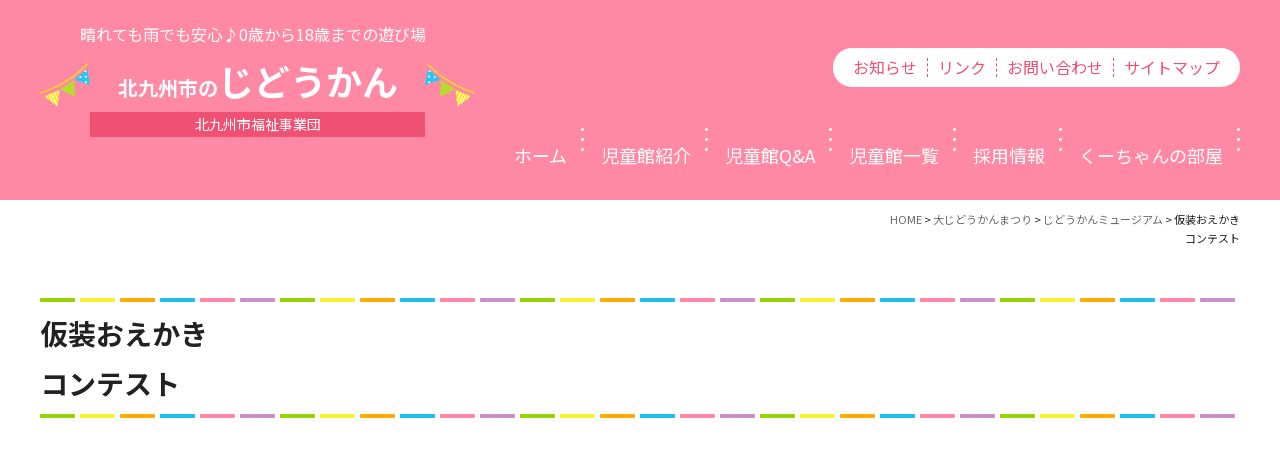

--- FILE ---
content_type: text/html; charset=UTF-8
request_url: https://www.kitaq-jidoukan.jp/festival/9143-9143
body_size: 7118
content:
<!DOCTYPE html>
<html dir="ltr" lang="ja">
<head>
<!-- Google Tag Manager -->

<!-- End Google Tag Manager --><meta charset="UTF-8"/>
<meta http-equiv="X-UA-Compatible" content="IE=edge">
<meta name="viewport" content="width=device-width, initial-scale=1">
<meta name="format-detection" content="telephone=no"/>
<meta name="robots" content="noindex , nofollow" /><title>仮装おえかきコンテスト | 北九州市の児童館・放課後児童クラブ【北九州市福祉事業団】</title>

		<!-- All in One SEO 4.7.2 - aioseo.com -->
		<meta name="robots" content="max-image-preview:large" />
		<meta name="google-site-verification" content="ET2UOCXQ9XywdXqyC8_UbnS4Y15B0RYBp2FS-5chqWI" />
		<script data-cfasync="false" id="ao_optimized_gfonts_config">WebFontConfig={google:{families:["Noto Sans JP:400,700,900"] },classes:false, events:false, timeout:1500};</script><link rel="canonical" href="https://www.kitaq-jidoukan.jp/festival/9143-9143" />
		<meta name="generator" content="All in One SEO (AIOSEO) 4.7.2" />
		<script type="application/ld+json" class="aioseo-schema">
			{"@context":"https:\/\/schema.org","@graph":[{"@type":"Article","@id":"https:\/\/www.kitaq-jidoukan.jp\/festival\/9143-9143#article","name":"\u4eee\u88c5\u304a\u3048\u304b\u304d\u30b3\u30f3\u30c6\u30b9\u30c8 | \u5317\u4e5d\u5dde\u5e02\u306e\u5150\u7ae5\u9928\u30fb\u653e\u8ab2\u5f8c\u5150\u7ae5\u30af\u30e9\u30d6\u3010\u5317\u4e5d\u5dde\u5e02\u798f\u7949\u4e8b\u696d\u56e3\u3011","headline":"\u4eee\u88c5\u304a\u3048\u304b\u304d\u30b3\u30f3\u30c6\u30b9\u30c8","author":{"@id":"https:\/\/www.kitaq-jidoukan.jp\/author\/kitaq-jidoukan#author"},"publisher":{"@id":"https:\/\/www.kitaq-jidoukan.jp\/#organization"},"datePublished":"2021-12-15T18:37:31+09:00","dateModified":"2021-12-20T15:24:31+09:00","inLanguage":"ja","mainEntityOfPage":{"@id":"https:\/\/www.kitaq-jidoukan.jp\/festival\/9143-9143#webpage"},"isPartOf":{"@id":"https:\/\/www.kitaq-jidoukan.jp\/festival\/9143-9143#webpage"},"articleSection":"\u5927\u3058\u3069\u3046\u304b\u3093\u307e\u3064\u308a, \u3058\u3069\u3046\u304b\u3093\u30df\u30e5\u30fc\u30b8\u30a2\u30e0"},{"@type":"BreadcrumbList","@id":"https:\/\/www.kitaq-jidoukan.jp\/festival\/9143-9143#breadcrumblist","itemListElement":[{"@type":"ListItem","@id":"https:\/\/www.kitaq-jidoukan.jp\/#listItem","position":1,"name":"\u5bb6","item":"https:\/\/www.kitaq-jidoukan.jp\/","nextItem":"https:\/\/www.kitaq-jidoukan.jp\/category\/festival#listItem"},{"@type":"ListItem","@id":"https:\/\/www.kitaq-jidoukan.jp\/category\/festival#listItem","position":2,"name":"\u5927\u3058\u3069\u3046\u304b\u3093\u307e\u3064\u308a","previousItem":"https:\/\/www.kitaq-jidoukan.jp\/#listItem"}]},{"@type":"Organization","@id":"https:\/\/www.kitaq-jidoukan.jp\/#organization","name":"\u5317\u4e5d\u5dde\u5e02\u306e\u5150\u7ae5\u9928\u30fb\u653e\u8ab2\u5f8c\u5150\u7ae5\u30af\u30e9\u30d6\uff5c\u5317\u4e5d\u5dde\u5e02\u798f\u7949\u4e8b\u696d\u56e3","description":"\u5317\u4e5d\u5dde\u5e02\u798f\u7949\u4e8b\u696d\u56e3\u904b\u55b6\u306e\u5317\u4e5d\u5dde\u5e02\u306e\u5150\u7ae5\u9928\u306e\u30db\u30fc\u30e0\u30da\u30fc\u30b8\u3067\u3059\u3002\u5317\u4e5d\u5dde\u5e02\u5185\u306e\u5404\u533a\u306b\u3042\u308b\u5150\u7ae5\u9928\u3092\u3054\u7d39\u4ecb\u3057\u3066\u3044\u307e\u3059\u30020\u6b73\u304b\u308918\u6b73\u307e\u3067\u306e\u904a\u3073\u5834\u3067\u3001\u3060\u308c\u3067\u3082\u904a\u3079\u307e\u3059\u3002\u5229\u7528\u6599\u306f\u7121\u6599\u3067\u3059\u3002","url":"https:\/\/www.kitaq-jidoukan.jp\/"},{"@type":"Person","@id":"https:\/\/www.kitaq-jidoukan.jp\/author\/kitaq-jidoukan#author","url":"https:\/\/www.kitaq-jidoukan.jp\/author\/kitaq-jidoukan","name":"kitaq-jidoukan","image":{"@type":"ImageObject","@id":"https:\/\/www.kitaq-jidoukan.jp\/festival\/9143-9143#authorImage","url":"https:\/\/secure.gravatar.com\/avatar\/5d0d9dbf9ca91291b9e5487e1f729d2d8351d5d3c720acc579ed46425e89ed24?s=96&d=mm&r=g","width":96,"height":96,"caption":"kitaq-jidoukan"}},{"@type":"WebPage","@id":"https:\/\/www.kitaq-jidoukan.jp\/festival\/9143-9143#webpage","url":"https:\/\/www.kitaq-jidoukan.jp\/festival\/9143-9143","name":"\u4eee\u88c5\u304a\u3048\u304b\u304d\u30b3\u30f3\u30c6\u30b9\u30c8 | \u5317\u4e5d\u5dde\u5e02\u306e\u5150\u7ae5\u9928\u30fb\u653e\u8ab2\u5f8c\u5150\u7ae5\u30af\u30e9\u30d6\u3010\u5317\u4e5d\u5dde\u5e02\u798f\u7949\u4e8b\u696d\u56e3\u3011","inLanguage":"ja","isPartOf":{"@id":"https:\/\/www.kitaq-jidoukan.jp\/#website"},"breadcrumb":{"@id":"https:\/\/www.kitaq-jidoukan.jp\/festival\/9143-9143#breadcrumblist"},"author":{"@id":"https:\/\/www.kitaq-jidoukan.jp\/author\/kitaq-jidoukan#author"},"creator":{"@id":"https:\/\/www.kitaq-jidoukan.jp\/author\/kitaq-jidoukan#author"},"datePublished":"2021-12-15T18:37:31+09:00","dateModified":"2021-12-20T15:24:31+09:00"},{"@type":"WebSite","@id":"https:\/\/www.kitaq-jidoukan.jp\/#website","url":"https:\/\/www.kitaq-jidoukan.jp\/","name":"\u5317\u4e5d\u5dde\u5e02\u306e\u5150\u7ae5\u9928\u30fb\u653e\u8ab2\u5f8c\u5150\u7ae5\u30af\u30e9\u30d6\uff5c\u5317\u4e5d\u5dde\u5e02\u798f\u7949\u4e8b\u696d\u56e3","description":"\u5317\u4e5d\u5dde\u5e02\u798f\u7949\u4e8b\u696d\u56e3\u904b\u55b6\u306e\u5317\u4e5d\u5dde\u5e02\u306e\u5150\u7ae5\u9928\u306e\u30db\u30fc\u30e0\u30da\u30fc\u30b8\u3067\u3059\u3002\u5317\u4e5d\u5dde\u5e02\u5185\u306e\u5404\u533a\u306b\u3042\u308b\u5150\u7ae5\u9928\u3092\u3054\u7d39\u4ecb\u3057\u3066\u3044\u307e\u3059\u30020\u6b73\u304b\u308918\u6b73\u307e\u3067\u306e\u904a\u3073\u5834\u3067\u3001\u3060\u308c\u3067\u3082\u904a\u3079\u307e\u3059\u3002\u5229\u7528\u6599\u306f\u7121\u6599\u3067\u3059\u3002","inLanguage":"ja","publisher":{"@id":"https:\/\/www.kitaq-jidoukan.jp\/#organization"}}]}
		</script>
		<!-- All in One SEO -->

<link href='https://fonts.gstatic.com' crossorigin='anonymous' rel='preconnect' />
<link href='https://ajax.googleapis.com' rel='preconnect' />
<link href='https://fonts.googleapis.com' rel='preconnect' />












<link rel='stylesheet' id='msl-custom-css' href='https://www.kitaq-jidoukan.jp/wp/wp-content/uploads/master-slider/custom.css?ver=7.6' type='text/css' media='all' />

<link rel='shortlink' href='https://www.kitaq-jidoukan.jp/?p=9143' />

<meta name="generator" content="MasterSlider 3.10.0 - Responsive Touch Image Slider | avt.li/msf" />
<link rel="icon" href="https://www.kitaq-jidoukan.jp/wp/wp-content/uploads/2025/08/favicon-150x150.png" sizes="32x32" />
<link rel="icon" href="https://www.kitaq-jidoukan.jp/wp/wp-content/uploads/2025/08/favicon-300x300.png" sizes="192x192" />
<link rel="apple-touch-icon" href="https://www.kitaq-jidoukan.jp/wp/wp-content/uploads/2025/08/favicon-300x300.png" />
<meta name="msapplication-TileImage" content="https://www.kitaq-jidoukan.jp/wp/wp-content/uploads/2025/08/favicon-300x300.png" />
<link href="https://www.kitaq-jidoukan.jp/wp/wp-content/themes/jidokan_WP/favicon.ico" rel="shortcut icon"/>
<link media="all" href="https://www.kitaq-jidoukan.jp/wp/wp-content/cache/autoptimize/css/autoptimize_e2e28f77cdd0b6ae7b1b5c931b4fb1c7.css" rel="stylesheet"><link media="screen" href="https://www.kitaq-jidoukan.jp/wp/wp-content/cache/autoptimize/css/autoptimize_00df71b5809d374b00ce03791ac8fac1.css" rel="stylesheet"><script data-cfasync="false" id="ao_optimized_gfonts_webfontloader">(function() {var wf = document.createElement('script');wf.src='https://ajax.googleapis.com/ajax/libs/webfont/1/webfont.js';wf.type='text/javascript';wf.async='true';var s=document.getElementsByTagName('script')[0];s.parentNode.insertBefore(wf, s);})();</script></head>

<body>
<!-- Google Tag Manager (noscript) -->
<noscript><iframe src="https://www.googletagmanager.com/ns.html?id=GTM-KLFMTB4"
height="0" width="0" style="display:none;visibility:hidden"></iframe></noscript>
<!-- End Google Tag Manager (noscript) -->
  <header id="header">
    <div class="h1">
      <div class="inner">
        <p>晴れても雨でも安心♪0歳から18歳までの遊び場</p>      </div>
    </div>
  <div class="inner">
    <div class="hdrLogo">
      <a href="https://www.kitaq-jidoukan.jp"><span class="f20">北九州市の</span>じどうかん</a>
      <p class="sub">北九州市福祉事業団</p>
    </div>
    <!--
    <form role="search" method="get" id="searchform" action="https://www.kitaq-jidoukan.jp">
      <input type="text" name="s" id="s" value="" placeholder="キーワード検索" />
      <input type="submit" id="searchsubmit" value="">
    </form>
    -->
    <ul class="hdrMenu col pc">
      <li><a href="https://www.kitaq-jidoukan.jp/category/news">お知らせ</a></li>
      <li><a href="https://www.kitaq-jidoukan.jp/link">リンク</a></li>
      <li><a href="https://www.kitaq-jidoukan.jp/inquiry">お問い合わせ</a></li>
      <li><a href="https://www.kitaq-jidoukan.jp/sitemap">サイトマップ</a></li>
    </ul>
  </div>
  <div id="navToggle">
    <div> <span></span> <span></span> <span></span> </div>
  </div>
  <nav>
    <ul class="gNav col">
      <li><a href="https://www.kitaq-jidoukan.jp" class="op"><img src="https://www.kitaq-jidoukan.jp/wp/wp-content/plugins/a3-lazy-load/assets/images/lazy_placeholder.gif" data-src="https://www.kitaq-jidoukan.jp/wp/wp-content/themes/jidokan_WP/library/images/common/nav01.png" alt="ホーム" width="31" height="30"><span>ホーム</span></a></li>
      <li><a href="https://www.kitaq-jidoukan.jp/introduction" class="op"><img src="https://www.kitaq-jidoukan.jp/wp/wp-content/plugins/a3-lazy-load/assets/images/lazy_placeholder.gif" data-src="https://www.kitaq-jidoukan.jp/wp/wp-content/themes/jidokan_WP/library/images/common/nav02.png" alt="児童館紹介" width="52" height="30"><span>児童館紹介</span></a>
		    <ul class="child subMenu">
          <li><a href="https://www.kitaq-jidoukan.jp/introduction">児童館概要</a></li>
          <li><a href="https://www.kitaq-jidoukan.jp/kids">小さなお子さまのページ</a></li>
          <li><a href="https://www.kitaq-jidoukan.jp/schoolchild">小・中・高校生のページ</a></li>
          <li><a href="https://www.kitaq-jidoukan.jp/jidouclub">放課後児童クラブのページ</a></li>
        </ul>
		  </li>
      <li><a href="https://www.kitaq-jidoukan.jp/faq" class="op"><img src="https://www.kitaq-jidoukan.jp/wp/wp-content/plugins/a3-lazy-load/assets/images/lazy_placeholder.gif" data-src="https://www.kitaq-jidoukan.jp/wp/wp-content/themes/jidokan_WP/library/images/common/nav03.png" alt="児童館Q&A" width="24" height="30"><span>児童館Q&amp;A</span></a></li>
      <li><a href="https://www.kitaq-jidoukan.jp/jidoukan" class="op"><img src="https://www.kitaq-jidoukan.jp/wp/wp-content/plugins/a3-lazy-load/assets/images/lazy_placeholder.gif" data-src="https://www.kitaq-jidoukan.jp/wp/wp-content/themes/jidokan_WP/library/images/common/nav04.png" alt="児童館一覧" width="28" height="30"><span>児童館一覧</span></a>
		  <div id="sidebar_facility"><ul class="child subMenu">
		    <li><h4 class="moji">門司区</h4><ul class="facilityList"><li><a href="https://www.kitaq-jidoukan.jp/jidoukan/facility/kazashi"><img src="https://www.kitaq-jidoukan.jp/wp/wp-content/plugins/a3-lazy-load/assets/images/lazy_placeholder.gif" data-src="https://www.kitaq-jidoukan.jp/wp/wp-content/themes/jidokan_WP/library/images/inner/jidoukan/icon_kazashi.png" width="24" height="24" alt="風師児童館児童館キャラクター" class="icon lazy-hidden">風師児童館</a></li><li><a href="https://www.kitaq-jidoukan.jp/jidoukan/facility/dairi"><img src="https://www.kitaq-jidoukan.jp/wp/wp-content/plugins/a3-lazy-load/assets/images/lazy_placeholder.gif" data-src="https://www.kitaq-jidoukan.jp/wp/wp-content/themes/jidokan_WP/library/images/inner/jidoukan/icon_dairi.png" width="24" height="24" alt="大里児童館児童館キャラクター" class="icon lazy-hidden">大里児童館</a></li><li><a href="https://www.kitaq-jidoukan.jp/jidoukan/facility/dairinishi"><img src="https://www.kitaq-jidoukan.jp/wp/wp-content/plugins/a3-lazy-load/assets/images/lazy_placeholder.gif" data-src="https://www.kitaq-jidoukan.jp/wp/wp-content/themes/jidokan_WP/library/images/inner/jidoukan/icon_dairinishi.png" width="24" height="24" alt="大里西児童館児童館キャラクター" class="icon lazy-hidden">大里西児童館</a></li><li><a href="https://www.kitaq-jidoukan.jp/jidoukan/facility/dairihigashi"><img src="https://www.kitaq-jidoukan.jp/wp/wp-content/plugins/a3-lazy-load/assets/images/lazy_placeholder.gif" data-src="https://www.kitaq-jidoukan.jp/wp/wp-content/themes/jidokan_WP/library/images/inner/jidoukan/icon_dairihigashi.png" width="24" height="24" alt="大里東児童館児童館キャラクター" class="icon lazy-hidden">大里東児童館</a></li></ul></li><li><h4 class="kokurakita">小倉北区</h4><ul class="facilityList"><li><a href="https://www.kitaq-jidoukan.jp/jidoukan/facility/itouzu"><img src="https://www.kitaq-jidoukan.jp/wp/wp-content/plugins/a3-lazy-load/assets/images/lazy_placeholder.gif" data-src="https://www.kitaq-jidoukan.jp/wp/wp-content/themes/jidokan_WP/library/images/inner/jidoukan/icon_itouzu.png" width="24" height="24" alt="到津児童館児童館キャラクター" class="icon lazy-hidden">到津児童館</a></li><li><a href="https://www.kitaq-jidoukan.jp/jidoukan/facility/saburoumaru"><img src="https://www.kitaq-jidoukan.jp/wp/wp-content/plugins/a3-lazy-load/assets/images/lazy_placeholder.gif" data-src="https://www.kitaq-jidoukan.jp/wp/wp-content/themes/jidokan_WP/library/images/inner/jidoukan/icon_saburoumaru.png" width="24" height="24" alt="三郎丸児童館児童館キャラクター" class="icon lazy-hidden">三郎丸児童館</a></li><li><a href="https://www.kitaq-jidoukan.jp/jidoukan/facility/nakashima"><img src="https://www.kitaq-jidoukan.jp/wp/wp-content/plugins/a3-lazy-load/assets/images/lazy_placeholder.gif" data-src="https://www.kitaq-jidoukan.jp/wp/wp-content/themes/jidokan_WP/library/images/inner/jidoukan/icon_nakashima.png" width="24" height="24" alt="中島児童館児童館キャラクター" class="icon lazy-hidden">中島児童館</a></li><li><a href="https://www.kitaq-jidoukan.jp/jidoukan/facility/nagahama"><img src="https://www.kitaq-jidoukan.jp/wp/wp-content/plugins/a3-lazy-load/assets/images/lazy_placeholder.gif" data-src="https://www.kitaq-jidoukan.jp/wp/wp-content/themes/jidokan_WP/library/images/inner/jidoukan/icon_nagahama.png" width="24" height="24" alt="長浜児童館児童館キャラクター" class="icon lazy-hidden">長浜児童館</a></li><li><a href="https://www.kitaq-jidoukan.jp/jidoukan/facility/minamikokura"><img src="https://www.kitaq-jidoukan.jp/wp/wp-content/plugins/a3-lazy-load/assets/images/lazy_placeholder.gif" data-src="https://www.kitaq-jidoukan.jp/wp/wp-content/themes/jidokan_WP/library/images/inner/jidoukan/icon_minamikokura.png" width="24" height="24" alt="南小倉児童館児童館キャラクター" class="icon lazy-hidden">南小倉児童館</a></li><li><a href="https://www.kitaq-jidoukan.jp/jidoukan/facility/shimotomino"><img src="https://www.kitaq-jidoukan.jp/wp/wp-content/plugins/a3-lazy-load/assets/images/lazy_placeholder.gif" data-src="https://www.kitaq-jidoukan.jp/wp/wp-content/themes/jidokan_WP/library/images/inner/jidoukan/icon_shimotomino.png" width="24" height="24" alt="下富野児童館児童館キャラクター" class="icon lazy-hidden">下富野児童館</a></li><li><a href="https://www.kitaq-jidoukan.jp/jidoukan/facility/shinseimachi"><img src="https://www.kitaq-jidoukan.jp/wp/wp-content/plugins/a3-lazy-load/assets/images/lazy_placeholder.gif" data-src="https://www.kitaq-jidoukan.jp/wp/wp-content/themes/jidokan_WP/library/images/inner/jidoukan/icon_shinseimachi.png" width="24" height="24" alt="新政町児童館児童館キャラクター" class="icon lazy-hidden">新政町児童館</a></li><li><a href="https://www.kitaq-jidoukan.jp/jidoukan/facility/kifune"><img src="https://www.kitaq-jidoukan.jp/wp/wp-content/plugins/a3-lazy-load/assets/images/lazy_placeholder.gif" data-src="https://www.kitaq-jidoukan.jp/wp/wp-content/themes/jidokan_WP/library/images/inner/jidoukan/icon_kifune.png" width="24" height="24" alt="貴船児童館児童館キャラクター" class="icon lazy-hidden">貴船児童館</a></li><li><a href="https://www.kitaq-jidoukan.jp/jidoukan/facility/yamada"><img src="https://www.kitaq-jidoukan.jp/wp/wp-content/plugins/a3-lazy-load/assets/images/lazy_placeholder.gif" data-src="https://www.kitaq-jidoukan.jp/wp/wp-content/themes/jidokan_WP/library/images/inner/jidoukan/icon_yamada.png" width="24" height="24" alt="山田児童館児童館キャラクター" class="icon lazy-hidden">山田児童館</a></li></ul></li><li><h4 class="kokuraminami">小倉南区</h4><ul class="facilityList"><li><a href="https://www.kitaq-jidoukan.jp/jidoukan/facility/kuzuhara"><img src="https://www.kitaq-jidoukan.jp/wp/wp-content/plugins/a3-lazy-load/assets/images/lazy_placeholder.gif" data-src="https://www.kitaq-jidoukan.jp/wp/wp-content/themes/jidokan_WP/library/images/inner/jidoukan/icon_kuzuhara.png" width="24" height="24" alt="葛原児童館児童館キャラクター" class="icon lazy-hidden">葛原児童館</a></li><li><a href="https://www.kitaq-jidoukan.jp/jidoukan/facility/sugao"><img src="https://www.kitaq-jidoukan.jp/wp/wp-content/plugins/a3-lazy-load/assets/images/lazy_placeholder.gif" data-src="https://www.kitaq-jidoukan.jp/wp/wp-content/themes/jidokan_WP/library/images/inner/jidoukan/icon_sugao.png" width="24" height="24" alt="菅生児童館児童館キャラクター" class="icon lazy-hidden">菅生児童館</a></li><li><a href="https://www.kitaq-jidoukan.jp/jidoukan/facility/tokuriki"><img src="https://www.kitaq-jidoukan.jp/wp/wp-content/plugins/a3-lazy-load/assets/images/lazy_placeholder.gif" data-src="https://www.kitaq-jidoukan.jp/wp/wp-content/themes/jidokan_WP/library/images/inner/jidoukan/icon_tokuriki.png" width="24" height="24" alt="徳力児童館児童館キャラクター" class="icon lazy-hidden">徳力児童館</a></li><li><a href="https://www.kitaq-jidoukan.jp/jidoukan/facility/minamisone"><img src="https://www.kitaq-jidoukan.jp/wp/wp-content/plugins/a3-lazy-load/assets/images/lazy_placeholder.gif" data-src="https://www.kitaq-jidoukan.jp/wp/wp-content/themes/jidokan_WP/library/images/inner/jidoukan/icon_minamisone.png" width="24" height="24" alt="南曽根児童館児童館キャラクター" class="icon lazy-hidden">南曽根児童館</a></li><li><a href="https://www.kitaq-jidoukan.jp/jidoukan/facility/yokoshiro"><img src="https://www.kitaq-jidoukan.jp/wp/wp-content/plugins/a3-lazy-load/assets/images/lazy_placeholder.gif" data-src="https://www.kitaq-jidoukan.jp/wp/wp-content/themes/jidokan_WP/library/images/inner/jidoukan/icon_yokoshiro.png" width="24" height="24" alt="横代児童館児童館キャラクター" class="icon lazy-hidden">横代児童館</a></li><li><a href="https://www.kitaq-jidoukan.jp/jidoukan/facility/wakazono"><img src="https://www.kitaq-jidoukan.jp/wp/wp-content/plugins/a3-lazy-load/assets/images/lazy_placeholder.gif" data-src="https://www.kitaq-jidoukan.jp/wp/wp-content/themes/jidokan_WP/library/images/inner/jidoukan/icon_wakazono.png" width="24" height="24" alt="若園児童館児童館キャラクター" class="icon lazy-hidden">若園児童館</a></li><li><a href="https://www.kitaq-jidoukan.jp/jidoukan/facility/kitagata"><img src="https://www.kitaq-jidoukan.jp/wp/wp-content/plugins/a3-lazy-load/assets/images/lazy_placeholder.gif" data-src="https://www.kitaq-jidoukan.jp/wp/wp-content/themes/jidokan_WP/library/images/inner/jidoukan/icon_kitagata.png" width="24" height="24" alt="北方児童館児童館キャラクター" class="icon lazy-hidden">北方児童館</a></li><li><a href="https://www.kitaq-jidoukan.jp/jidoukan/facility/tokurikiminami"><img src="https://www.kitaq-jidoukan.jp/wp/wp-content/plugins/a3-lazy-load/assets/images/lazy_placeholder.gif" data-src="https://www.kitaq-jidoukan.jp/wp/wp-content/themes/jidokan_WP/library/images/inner/jidoukan/icon_tokurikiminami.png" width="24" height="24" alt="徳力南児童館児童館キャラクター" class="icon lazy-hidden">徳力南児童館</a></li><li><a href="https://www.kitaq-jidoukan.jp/jidoukan/facility/ninata"><img src="https://www.kitaq-jidoukan.jp/wp/wp-content/plugins/a3-lazy-load/assets/images/lazy_placeholder.gif" data-src="https://www.kitaq-jidoukan.jp/wp/wp-content/themes/jidokan_WP/library/images/inner/jidoukan/icon_ninata.png" width="24" height="24" alt="蜷田児童館児童館キャラクター" class="icon lazy-hidden">蜷田児童館</a></li></ul></li><li><h4 class="wakamatsu">若松区</h4><ul class="facilityList"><li><a href="https://www.kitaq-jidoukan.jp/jidoukan/facility/takasu"><img src="https://www.kitaq-jidoukan.jp/wp/wp-content/plugins/a3-lazy-load/assets/images/lazy_placeholder.gif" data-src="https://www.kitaq-jidoukan.jp/wp/wp-content/themes/jidokan_WP/library/images/inner/jidoukan/icon_takasu.png" width="24" height="24" alt="高須児童館児童館キャラクター" class="icon lazy-hidden">高須児童館</a></li><li><a href="https://www.kitaq-jidoukan.jp/jidoukan/facility/takatou"><img src="https://www.kitaq-jidoukan.jp/wp/wp-content/plugins/a3-lazy-load/assets/images/lazy_placeholder.gif" data-src="https://www.kitaq-jidoukan.jp/wp/wp-content/themes/jidokan_WP/library/images/inner/jidoukan/icon_takatou.png" width="24" height="24" alt="高塔児童館児童館キャラクター" class="icon lazy-hidden">高塔児童館</a></li><li><a href="https://www.kitaq-jidoukan.jp/jidoukan/facility/fukamachi"><img src="https://www.kitaq-jidoukan.jp/wp/wp-content/plugins/a3-lazy-load/assets/images/lazy_placeholder.gif" data-src="https://www.kitaq-jidoukan.jp/wp/wp-content/themes/jidokan_WP/library/images/inner/jidoukan/icon_fukamachi.png" width="24" height="24" alt="深町児童館児童館キャラクター" class="icon lazy-hidden">深町児童館</a></li><li><a href="https://www.kitaq-jidoukan.jp/jidoukan/facility/fujinoki"><img src="https://www.kitaq-jidoukan.jp/wp/wp-content/plugins/a3-lazy-load/assets/images/lazy_placeholder.gif" data-src="https://www.kitaq-jidoukan.jp/wp/wp-content/themes/jidokan_WP/library/images/inner/jidoukan/icon_fujinoki.png" width="24" height="24" alt="藤ノ木児童館児童館キャラクター" class="icon lazy-hidden">藤ノ木児童館</a></li></ul></li><li><h4 class="yahatahigashi">八幡東区</h4><ul class="facilityList"><li><a href="https://www.kitaq-jidoukan.jp/jidoukan/facility/edamitsu"><img src="https://www.kitaq-jidoukan.jp/wp/wp-content/plugins/a3-lazy-load/assets/images/lazy_placeholder.gif" data-src="https://www.kitaq-jidoukan.jp/wp/wp-content/themes/jidokan_WP/library/images/inner/jidoukan/icon_edamitsu.png" width="24" height="24" alt="枝光児童館児童館キャラクター" class="icon lazy-hidden">枝光児童館</a></li><li><a href="https://www.kitaq-jidoukan.jp/jidoukan/facility/nishihonmachi"><img src="https://www.kitaq-jidoukan.jp/wp/wp-content/plugins/a3-lazy-load/assets/images/lazy_placeholder.gif" data-src="https://www.kitaq-jidoukan.jp/wp/wp-content/themes/jidokan_WP/library/images/inner/jidoukan/icon_nishihonmachi.png" width="24" height="24" alt="西本町児童館児童館キャラクター" class="icon lazy-hidden">西本町児童館</a></li></ul></li><li><h4 class="yahatanishi">八幡西区</h4><ul class="facilityList"><li><a href="https://www.kitaq-jidoukan.jp/jidoukan/facility/asakawa"><img src="https://www.kitaq-jidoukan.jp/wp/wp-content/plugins/a3-lazy-load/assets/images/lazy_placeholder.gif" data-src="https://www.kitaq-jidoukan.jp/wp/wp-content/themes/jidokan_WP/library/images/inner/jidoukan/icon_asakawa.png" width="24" height="24" alt="浅川児童館児童館キャラクター" class="icon lazy-hidden">浅川児童館</a></li><li><a href="https://www.kitaq-jidoukan.jp/jidoukan/facility/anoo"><img src="https://www.kitaq-jidoukan.jp/wp/wp-content/plugins/a3-lazy-load/assets/images/lazy_placeholder.gif" data-src="https://www.kitaq-jidoukan.jp/wp/wp-content/themes/jidokan_WP/library/images/inner/jidoukan/icon_anoo.png" width="24" height="24" alt="穴生児童館児童館キャラクター" class="icon lazy-hidden">穴生児童館</a></li><li><a href="https://www.kitaq-jidoukan.jp/jidoukan/facility/einomaru"><img src="https://www.kitaq-jidoukan.jp/wp/wp-content/plugins/a3-lazy-load/assets/images/lazy_placeholder.gif" data-src="https://www.kitaq-jidoukan.jp/wp/wp-content/themes/jidokan_WP/library/images/inner/jidoukan/icon_einomaru.png" width="24" height="24" alt="永犬丸児童館児童館キャラクター" class="icon lazy-hidden">永犬丸児童館</a></li><li><a href="https://www.kitaq-jidoukan.jp/jidoukan/facility/orio"><img src="https://www.kitaq-jidoukan.jp/wp/wp-content/plugins/a3-lazy-load/assets/images/lazy_placeholder.gif" data-src="https://www.kitaq-jidoukan.jp/wp/wp-content/themes/jidokan_WP/library/images/inner/jidoukan/icon_orio.png" width="24" height="24" alt="折尾児童館児童館キャラクター" class="icon lazy-hidden">折尾児童館</a></li><li><a href="https://www.kitaq-jidoukan.jp/jidoukan/facility/katsuki"><img src="https://www.kitaq-jidoukan.jp/wp/wp-content/plugins/a3-lazy-load/assets/images/lazy_placeholder.gif" data-src="https://www.kitaq-jidoukan.jp/wp/wp-content/themes/jidokan_WP/library/images/inner/jidoukan/icon_katsuki.png" width="24" height="24" alt="香月児童館児童館キャラクター" class="icon lazy-hidden">香月児童館</a></li><li><a href="https://www.kitaq-jidoukan.jp/jidoukan/facility/kurosaki"><img src="https://www.kitaq-jidoukan.jp/wp/wp-content/plugins/a3-lazy-load/assets/images/lazy_placeholder.gif" data-src="https://www.kitaq-jidoukan.jp/wp/wp-content/themes/jidokan_WP/library/images/inner/jidoukan/icon_kurosaki.png" width="24" height="24" alt="黒崎児童館児童館キャラクター" class="icon lazy-hidden">黒崎児童館</a></li><li><a href="https://www.kitaq-jidoukan.jp/jidoukan/facility/komine"><img src="https://www.kitaq-jidoukan.jp/wp/wp-content/plugins/a3-lazy-load/assets/images/lazy_placeholder.gif" data-src="https://www.kitaq-jidoukan.jp/wp/wp-content/themes/jidokan_WP/library/images/inner/jidoukan/icon_komine.png" width="24" height="24" alt="小嶺児童館児童館キャラクター" class="icon lazy-hidden">小嶺児童館</a></li><li><a href="https://www.kitaq-jidoukan.jp/jidoukan/facility/kusubashi"><img src="https://www.kitaq-jidoukan.jp/wp/wp-content/plugins/a3-lazy-load/assets/images/lazy_placeholder.gif" data-src="https://www.kitaq-jidoukan.jp/wp/wp-content/themes/jidokan_WP/library/images/inner/jidoukan/icon_kusubashi.png" width="24" height="24" alt="楠橋児童館児童館キャラクター" class="icon lazy-hidden">楠橋児童館</a></li></ul></li><li><h4 class="tobata">戸畑区</h4><ul class="facilityList"><li><a href="https://www.kitaq-jidoukan.jp/jidoukan/facility/nakabaru"><img src="https://www.kitaq-jidoukan.jp/wp/wp-content/plugins/a3-lazy-load/assets/images/lazy_placeholder.gif" data-src="https://www.kitaq-jidoukan.jp/wp/wp-content/themes/jidokan_WP/library/images/inner/jidoukan/icon_nakabaru.png" width="24" height="24" alt="中原児童館児童館キャラクター" class="icon lazy-hidden">中原児童館</a></li><li><a href="https://www.kitaq-jidoukan.jp/jidoukan/facility/makiyama"><img src="https://www.kitaq-jidoukan.jp/wp/wp-content/plugins/a3-lazy-load/assets/images/lazy_placeholder.gif" data-src="https://www.kitaq-jidoukan.jp/wp/wp-content/themes/jidokan_WP/library/images/inner/jidoukan/icon_makiyama.png" width="24" height="24" alt="牧山児童館児童館キャラクター" class="icon lazy-hidden">牧山児童館</a></li><li><a href="https://www.kitaq-jidoukan.jp/jidoukan/facility/yomiya"><img src="https://www.kitaq-jidoukan.jp/wp/wp-content/plugins/a3-lazy-load/assets/images/lazy_placeholder.gif" data-src="https://www.kitaq-jidoukan.jp/wp/wp-content/themes/jidokan_WP/library/images/inner/jidoukan/icon_yomiya.png" width="24" height="24" alt="夜宮児童館児童館キャラクター" class="icon lazy-hidden">夜宮児童館</a></li></ul></li>		</ul></div></li>
      <li><a href="https://www.kitaq-jidoukan.jp/recruit" class="op"><img src="https://www.kitaq-jidoukan.jp/wp/wp-content/plugins/a3-lazy-load/assets/images/lazy_placeholder.gif" data-src="https://www.kitaq-jidoukan.jp/wp/wp-content/themes/jidokan_WP/library/images/common/nav05.png" alt="採用情報" width="24" height="30"><span>採用情報</span></a></li>
      <li><a href="https://www.kitaq-jidoukan.jp/room" class="op"><img src="https://www.kitaq-jidoukan.jp/wp/wp-content/plugins/a3-lazy-load/assets/images/lazy_placeholder.gif" data-src="https://www.kitaq-jidoukan.jp/wp/wp-content/themes/jidokan_WP/library/images/common/nav07.png" alt="くーちゃんの部屋" width="37" height="30"><span>くーちゃんの部屋</span></a></li>
<!--      <li><a href="https://www.kitaq-jidoukan.jp/event_calendar" class="op"><img src="https://www.kitaq-jidoukan.jp/wp/wp-content/plugins/a3-lazy-load/assets/images/lazy_placeholder.gif" data-src="https://www.kitaq-jidoukan.jp/wp/wp-content/themes/jidokan_WP/library/images/common/nav06.png" alt="イベントカレンダー" width="28" height="30"><span>イベントカレンダー</span></a></li>-->
      <!-- <li class="mb"><a href="https://www.kitaq-jidoukan.jp/kids">小さなお子さまのページ</a></li>
      <li class="mb"><a href="https://www.kitaq-jidoukan.jp/schoolchild">小・中・高校生のページ</a></li>
      <li class="mb"><a href="https://www.kitaq-jidoukan.jp/jidouclub">児童館内 放課後児童クラブのページ</a></li> -->
      <li class="mb"><a href="https://www.kitaq-jidoukan.jp/kids/fureairoom">児童館 親子ふれあいルーム</a></li>
      <li class="mb"><a href="https://www.kitaq-jidoukan.jp/category/news">お知らせ</a></li>
      <li class="mb"><a href="https://www.kitaq-jidoukan.jp/link">リンク</a></li>
      <li class="mb"><a href="https://www.kitaq-jidoukan.jp/inquiry">お問い合わせ</a></li>
      <li class="mb"><a href="https://www.kitaq-jidoukan.jp/sitemap">サイトマップ</a></li>
    </ul>
  </nav>
  </header>
<div id="breadcrumb">
	<!-- Breadcrumb NavXT 7.3.1 -->
<span property="itemListElement" typeof="ListItem"><a property="item" typeof="WebPage" title="Go to 北九州市の児童館・放課後児童クラブ｜北九州市福祉事業団." href="https://www.kitaq-jidoukan.jp" class="home" ><span property="name">HOME</span></a><meta property="position" content="1"></span> &gt; <span property="itemListElement" typeof="ListItem"><a property="item" typeof="WebPage" title="Go to the 大じどうかんまつり category archives." href="https://www.kitaq-jidoukan.jp/category/festival" class="taxonomy category" ><span property="name">大じどうかんまつり</span></a><meta property="position" content="2"></span> &gt; <span property="itemListElement" typeof="ListItem"><a property="item" typeof="WebPage" title="Go to the じどうかんミュージアム category archives." href="https://www.kitaq-jidoukan.jp/category/festival/festival_museum" class="taxonomy category" ><span property="name">じどうかんミュージアム</span></a><meta property="position" content="3"></span> &gt; <span class="post post-post current-item">仮装おえかき<br>コンテスト</span></div>
<section id="mainContents">
  <div id="post" class="inner">
  
	  	
    <h1 class="h1">仮装おえかき<br>コンテスト</h1>
    <div id="festival" class="video"><div class="video_inner"><iframe title="【若園児童館】仮装おえかきコンテスト" width="500" height="281" src="https://www.youtube.com/embed/D0R5rxTvBsY?feature=oembed" frameborder="0" allow="accelerometer; autoplay; clipboard-write; encrypted-media; gyroscope; picture-in-picture; web-share" referrerpolicy="strict-origin-when-cross-origin" allowfullscreen></iframe></div></div><p class="center mt20">児童館まつりのかわりに行った「仮装</p><ul class="festival_link flex flex-wrap flex-center"><li class="festival_download mt40"><a href="https://www.kitaq-jidoukan.jp/category/festival/festival_download">GO！GO！じどうかんのダウンロード様式</a></li><li class="festival_go mt40"><a href="https://www.kitaq-jidoukan.jp/category/festival/festival_go">GO！GO！じどうかん</a></li><li class="festival_stage mt40"><a href="https://www.kitaq-jidoukan.jp/category/festival/festival_stage">ステージパフォーマンス</a></li><li class="festival_try mt40"><a href="https://www.kitaq-jidoukan.jp/category/festival/festival_try">やってみよ！《工作編》</a></li><li class="festival_try02 mt40"><a href="https://www.kitaq-jidoukan.jp/category/festival/festival_try02">やってみよ！《活動編》</a></li><li class="festival_look mt40"><a href="https://www.kitaq-jidoukan.jp/category/festival/festival_look">みて！みて！</a></li><li class="festival_play mt40"><a href="https://www.kitaq-jidoukan.jp/category/festival/festival_play">みんなでやったよ！</a></li><li class="festival_museum mt40"><a href="https://www.kitaq-jidoukan.jp/category/festival/festival_museum">じどうかんミュージアム</a></li><li class="festival_work mt40"><a href="https://www.kitaq-jidoukan.jp/category/festival/festival_work">こんなことやってます</a></li></ul>  </div>
</section>
<footer id="footer">
  <div class="ftr">
    <div class="inner">
      <ul class="ftrMenu01 col pc">
        <li><a href="https://www.kitaq-jidoukan.jp">ホーム</a></li>
        <li><a href="https://www.kitaq-jidoukan.jp/introduction">児童館紹介</a></li>
        <li><a href="https://www.kitaq-jidoukan.jp/faq">児童館Q&amp;A</a></li>
        <li><a href="https://www.kitaq-jidoukan.jp/jidoukan">児童館一覧</a></li>
        <li><a href="https://www.kitaq-jidoukan.jp/recruit">採用情報</a></li>
        <li><a href="https://www.kitaq-jidoukan.jp/category/news">お知らせ</a></li>
        <li><a href="https://www.kitaq-jidoukan.jp/link">リンク</a></li>
        <li><a href="https://www.kitaq-jidoukan.jp/inquiry">お問い合わせ</a></li>
        <li><a href="https://www.kitaq-jidoukan.jp/sitemap">サイトマップ</a></li>
      </ul>
      <ul class="ftrMenu02 col pc">
        <li><a href="https://www.kitaq-jidoukan.jp/kids">小さなお子さまのページ</a></li>
        <li><a href="https://www.kitaq-jidoukan.jp/schoolchild">小・中・高校生のページ</a></li>
        <li><a href="https://www.kitaq-jidoukan.jp/jidouclub">児童館内 放課後児童クラブのページ</a></li>
<!--        <li><a href="https://www.kitaq-jidoukan.jp/event_calendar">イベントカレンダー</a></li>-->
        <li><a href="https://www.kitaq-jidoukan.jp/kids/fureairoom">児童館 親子ふれあいルーム</a></li>
        <li><a href="https://www.kitaq-jidoukan.jp/room">くーちゃんの部屋</a></li>
      </ul>
      <div class="ftrLogo">
        <a href="http://www.kitafj.or.jp/" target="_blank"><span>社会福祉法人</span>北九州市福祉事業団</a>
      </div>
      <div class="ftrSns flex flex-center align-center">
        <div class="instagram"><a href="https://www.instagram.com/kitaq_jidoukan/?igsh=cnZhdzA3M3dqdGFv" target="_blank"><img src="https://www.kitaq-jidoukan.jp/wp/wp-content/themes/jidokan_WP/library/images/common/icon_instagram.png" alt="Instagram" width="40" height="40"></a></div>
      </div>
      <ul class="ftrContact mb40">
        <li><span class="mbBlock">〒805-0019 </span><span class="mbBlock">北九州市八幡東区中央</span>二丁目1番1号レインボープラザ 8F</li>
        <li>TEL：093-682-0001／FAX：093-682-0006</li>
        <li>IP PHONE：050-3385-4248</li>
      </ul>
		<p class="f12 mb20">本サイトに掲載されている情報、写真、イラスト、動画などに関する著作権は、社会福祉法人 北九州市福祉事業団に帰属します。<br class="pc">これら（一部あるいは全部を問わず）の無断による使用、複製、転載はご遠慮ください。</p>
      <p class="copyright">Copyright &copy; 2007-2026 北九州市の児童館・社会福祉法人 北九州市福祉事業団.All Rights Reserved. </p>
  </div>
  </div>
  <p class="sanzen"> <a href="https://www.sanzen-design.jp/area/kitakyushu" target="_blank">ホームページ制作 北九州</a> </p>
</footer>
<!-- <ul id="fltBnr">
  <li>
    <a href="https://www.kitaq-jidoukan.jp/event_calendar" class="op"><span>イベント</span></a>
  </li>
</ul> -->
<script type="speculationrules">
{"prefetch":[{"source":"document","where":{"and":[{"href_matches":"/*"},{"not":{"href_matches":["/wp/wp-*.php","/wp/wp-admin/*","/wp/wp-content/uploads/*","/wp/wp-content/*","/wp/wp-content/plugins/*","/wp/wp-content/themes/jidokan_WP/*","/*\\?(.+)"]}},{"not":{"selector_matches":"a[rel~=\"nofollow\"]"}},{"not":{"selector_matches":".no-prefetch, .no-prefetch a"}}]},"eagerness":"conservative"}]}
</script>













<script defer src="https://www.kitaq-jidoukan.jp/wp/wp-content/cache/autoptimize/js/autoptimize_8c8e32e2544159b04daff1bef44d9cd3.js"></script></body>
</html>


--- FILE ---
content_type: text/css
request_url: https://www.kitaq-jidoukan.jp/wp/wp-content/cache/autoptimize/css/autoptimize_e2e28f77cdd0b6ae7b1b5c931b4fb1c7.css
body_size: 40368
content:
@import url('https://fonts.googleapis.com/css2?family=Kosugi+Maru&display=swap');
img:is([sizes=auto i],[sizes^="auto," i]){contain-intrinsic-size:3000px 1500px}
:root{--wp-block-synced-color:#7a00df;--wp-block-synced-color--rgb:122,0,223;--wp-bound-block-color:var(--wp-block-synced-color);--wp-editor-canvas-background:#ddd;--wp-admin-theme-color:#007cba;--wp-admin-theme-color--rgb:0,124,186;--wp-admin-theme-color-darker-10:#006ba1;--wp-admin-theme-color-darker-10--rgb:0,107,160.5;--wp-admin-theme-color-darker-20:#005a87;--wp-admin-theme-color-darker-20--rgb:0,90,135;--wp-admin-border-width-focus:2px}@media (min-resolution:192dpi){:root{--wp-admin-border-width-focus:1.5px}}.wp-element-button{cursor:pointer}:root .has-very-light-gray-background-color{background-color:#eee}:root .has-very-dark-gray-background-color{background-color:#313131}:root .has-very-light-gray-color{color:#eee}:root .has-very-dark-gray-color{color:#313131}:root .has-vivid-green-cyan-to-vivid-cyan-blue-gradient-background{background:linear-gradient(135deg,#00d084,#0693e3)}:root .has-purple-crush-gradient-background{background:linear-gradient(135deg,#34e2e4,#4721fb 50%,#ab1dfe)}:root .has-hazy-dawn-gradient-background{background:linear-gradient(135deg,#faaca8,#dad0ec)}:root .has-subdued-olive-gradient-background{background:linear-gradient(135deg,#fafae1,#67a671)}:root .has-atomic-cream-gradient-background{background:linear-gradient(135deg,#fdd79a,#004a59)}:root .has-nightshade-gradient-background{background:linear-gradient(135deg,#330968,#31cdcf)}:root .has-midnight-gradient-background{background:linear-gradient(135deg,#020381,#2874fc)}:root{--wp--preset--font-size--normal:16px;--wp--preset--font-size--huge:42px}.has-regular-font-size{font-size:1em}.has-larger-font-size{font-size:2.625em}.has-normal-font-size{font-size:var(--wp--preset--font-size--normal)}.has-huge-font-size{font-size:var(--wp--preset--font-size--huge)}.has-text-align-center{text-align:center}.has-text-align-left{text-align:left}.has-text-align-right{text-align:right}.has-fit-text{white-space:nowrap!important}#end-resizable-editor-section{display:none}.aligncenter{clear:both}.items-justified-left{justify-content:flex-start}.items-justified-center{justify-content:center}.items-justified-right{justify-content:flex-end}.items-justified-space-between{justify-content:space-between}.screen-reader-text{border:0;clip-path:inset(50%);height:1px;margin:-1px;overflow:hidden;padding:0;position:absolute;width:1px;word-wrap:normal!important}.screen-reader-text:focus{background-color:#ddd;clip-path:none;color:#444;display:block;font-size:1em;height:auto;left:5px;line-height:normal;padding:15px 23px 14px;text-decoration:none;top:5px;width:auto;z-index:100000}html :where(.has-border-color){border-style:solid}html :where([style*=border-top-color]){border-top-style:solid}html :where([style*=border-right-color]){border-right-style:solid}html :where([style*=border-bottom-color]){border-bottom-style:solid}html :where([style*=border-left-color]){border-left-style:solid}html :where([style*=border-width]){border-style:solid}html :where([style*=border-top-width]){border-top-style:solid}html :where([style*=border-right-width]){border-right-style:solid}html :where([style*=border-bottom-width]){border-bottom-style:solid}html :where([style*=border-left-width]){border-left-style:solid}html :where(img[class*=wp-image-]){height:auto;max-width:100%}:where(figure){margin:0 0 1em}html :where(.is-position-sticky){--wp-admin--admin-bar--position-offset:var(--wp-admin--admin-bar--height,0px)}@media screen and (max-width:600px){html :where(.is-position-sticky){--wp-admin--admin-bar--position-offset:0px}}
:root{--wp--preset--aspect-ratio--square:1;--wp--preset--aspect-ratio--4-3:4/3;--wp--preset--aspect-ratio--3-4:3/4;--wp--preset--aspect-ratio--3-2:3/2;--wp--preset--aspect-ratio--2-3:2/3;--wp--preset--aspect-ratio--16-9:16/9;--wp--preset--aspect-ratio--9-16:9/16;--wp--preset--color--black:#000;--wp--preset--color--cyan-bluish-gray:#abb8c3;--wp--preset--color--white:#fff;--wp--preset--color--pale-pink:#f78da7;--wp--preset--color--vivid-red:#cf2e2e;--wp--preset--color--luminous-vivid-orange:#ff6900;--wp--preset--color--luminous-vivid-amber:#fcb900;--wp--preset--color--light-green-cyan:#7bdcb5;--wp--preset--color--vivid-green-cyan:#00d084;--wp--preset--color--pale-cyan-blue:#8ed1fc;--wp--preset--color--vivid-cyan-blue:#0693e3;--wp--preset--color--vivid-purple:#9b51e0;--wp--preset--gradient--vivid-cyan-blue-to-vivid-purple:linear-gradient(135deg,#0693e3 0%,#9b51e0 100%);--wp--preset--gradient--light-green-cyan-to-vivid-green-cyan:linear-gradient(135deg,#7adcb4 0%,#00d082 100%);--wp--preset--gradient--luminous-vivid-amber-to-luminous-vivid-orange:linear-gradient(135deg,#fcb900 0%,#ff6900 100%);--wp--preset--gradient--luminous-vivid-orange-to-vivid-red:linear-gradient(135deg,#ff6900 0%,#cf2e2e 100%);--wp--preset--gradient--very-light-gray-to-cyan-bluish-gray:linear-gradient(135deg,#eee 0%,#a9b8c3 100%);--wp--preset--gradient--cool-to-warm-spectrum:linear-gradient(135deg,#4aeadc 0%,#9778d1 20%,#cf2aba 40%,#ee2c82 60%,#fb6962 80%,#fef84c 100%);--wp--preset--gradient--blush-light-purple:linear-gradient(135deg,#ffceec 0%,#9896f0 100%);--wp--preset--gradient--blush-bordeaux:linear-gradient(135deg,#fecda5 0%,#fe2d2d 50%,#6b003e 100%);--wp--preset--gradient--luminous-dusk:linear-gradient(135deg,#ffcb70 0%,#c751c0 50%,#4158d0 100%);--wp--preset--gradient--pale-ocean:linear-gradient(135deg,#fff5cb 0%,#b6e3d4 50%,#33a7b5 100%);--wp--preset--gradient--electric-grass:linear-gradient(135deg,#caf880 0%,#71ce7e 100%);--wp--preset--gradient--midnight:linear-gradient(135deg,#020381 0%,#2874fc 100%);--wp--preset--font-size--small:13px;--wp--preset--font-size--medium:20px;--wp--preset--font-size--large:36px;--wp--preset--font-size--x-large:42px;--wp--preset--spacing--20:.44rem;--wp--preset--spacing--30:.67rem;--wp--preset--spacing--40:1rem;--wp--preset--spacing--50:1.5rem;--wp--preset--spacing--60:2.25rem;--wp--preset--spacing--70:3.38rem;--wp--preset--spacing--80:5.06rem;--wp--preset--shadow--natural:6px 6px 9px rgba(0,0,0,.2);--wp--preset--shadow--deep:12px 12px 50px rgba(0,0,0,.4);--wp--preset--shadow--sharp:6px 6px 0px rgba(0,0,0,.2);--wp--preset--shadow--outlined:6px 6px 0px -3px #fff,6px 6px #000;--wp--preset--shadow--crisp:6px 6px 0px #000}:where(.is-layout-flex){gap:.5em}:where(.is-layout-grid){gap:.5em}body .is-layout-flex{display:flex}.is-layout-flex{flex-wrap:wrap;align-items:center}.is-layout-flex>:is(*,div){margin:0}body .is-layout-grid{display:grid}.is-layout-grid>:is(*,div){margin:0}:where(.wp-block-columns.is-layout-flex){gap:2em}:where(.wp-block-columns.is-layout-grid){gap:2em}:where(.wp-block-post-template.is-layout-flex){gap:1.25em}:where(.wp-block-post-template.is-layout-grid){gap:1.25em}.has-black-color{color:var(--wp--preset--color--black) !important}.has-cyan-bluish-gray-color{color:var(--wp--preset--color--cyan-bluish-gray) !important}.has-white-color{color:var(--wp--preset--color--white) !important}.has-pale-pink-color{color:var(--wp--preset--color--pale-pink) !important}.has-vivid-red-color{color:var(--wp--preset--color--vivid-red) !important}.has-luminous-vivid-orange-color{color:var(--wp--preset--color--luminous-vivid-orange) !important}.has-luminous-vivid-amber-color{color:var(--wp--preset--color--luminous-vivid-amber) !important}.has-light-green-cyan-color{color:var(--wp--preset--color--light-green-cyan) !important}.has-vivid-green-cyan-color{color:var(--wp--preset--color--vivid-green-cyan) !important}.has-pale-cyan-blue-color{color:var(--wp--preset--color--pale-cyan-blue) !important}.has-vivid-cyan-blue-color{color:var(--wp--preset--color--vivid-cyan-blue) !important}.has-vivid-purple-color{color:var(--wp--preset--color--vivid-purple) !important}.has-black-background-color{background-color:var(--wp--preset--color--black) !important}.has-cyan-bluish-gray-background-color{background-color:var(--wp--preset--color--cyan-bluish-gray) !important}.has-white-background-color{background-color:var(--wp--preset--color--white) !important}.has-pale-pink-background-color{background-color:var(--wp--preset--color--pale-pink) !important}.has-vivid-red-background-color{background-color:var(--wp--preset--color--vivid-red) !important}.has-luminous-vivid-orange-background-color{background-color:var(--wp--preset--color--luminous-vivid-orange) !important}.has-luminous-vivid-amber-background-color{background-color:var(--wp--preset--color--luminous-vivid-amber) !important}.has-light-green-cyan-background-color{background-color:var(--wp--preset--color--light-green-cyan) !important}.has-vivid-green-cyan-background-color{background-color:var(--wp--preset--color--vivid-green-cyan) !important}.has-pale-cyan-blue-background-color{background-color:var(--wp--preset--color--pale-cyan-blue) !important}.has-vivid-cyan-blue-background-color{background-color:var(--wp--preset--color--vivid-cyan-blue) !important}.has-vivid-purple-background-color{background-color:var(--wp--preset--color--vivid-purple) !important}.has-black-border-color{border-color:var(--wp--preset--color--black) !important}.has-cyan-bluish-gray-border-color{border-color:var(--wp--preset--color--cyan-bluish-gray) !important}.has-white-border-color{border-color:var(--wp--preset--color--white) !important}.has-pale-pink-border-color{border-color:var(--wp--preset--color--pale-pink) !important}.has-vivid-red-border-color{border-color:var(--wp--preset--color--vivid-red) !important}.has-luminous-vivid-orange-border-color{border-color:var(--wp--preset--color--luminous-vivid-orange) !important}.has-luminous-vivid-amber-border-color{border-color:var(--wp--preset--color--luminous-vivid-amber) !important}.has-light-green-cyan-border-color{border-color:var(--wp--preset--color--light-green-cyan) !important}.has-vivid-green-cyan-border-color{border-color:var(--wp--preset--color--vivid-green-cyan) !important}.has-pale-cyan-blue-border-color{border-color:var(--wp--preset--color--pale-cyan-blue) !important}.has-vivid-cyan-blue-border-color{border-color:var(--wp--preset--color--vivid-cyan-blue) !important}.has-vivid-purple-border-color{border-color:var(--wp--preset--color--vivid-purple) !important}.has-vivid-cyan-blue-to-vivid-purple-gradient-background{background:var(--wp--preset--gradient--vivid-cyan-blue-to-vivid-purple) !important}.has-light-green-cyan-to-vivid-green-cyan-gradient-background{background:var(--wp--preset--gradient--light-green-cyan-to-vivid-green-cyan) !important}.has-luminous-vivid-amber-to-luminous-vivid-orange-gradient-background{background:var(--wp--preset--gradient--luminous-vivid-amber-to-luminous-vivid-orange) !important}.has-luminous-vivid-orange-to-vivid-red-gradient-background{background:var(--wp--preset--gradient--luminous-vivid-orange-to-vivid-red) !important}.has-very-light-gray-to-cyan-bluish-gray-gradient-background{background:var(--wp--preset--gradient--very-light-gray-to-cyan-bluish-gray) !important}.has-cool-to-warm-spectrum-gradient-background{background:var(--wp--preset--gradient--cool-to-warm-spectrum) !important}.has-blush-light-purple-gradient-background{background:var(--wp--preset--gradient--blush-light-purple) !important}.has-blush-bordeaux-gradient-background{background:var(--wp--preset--gradient--blush-bordeaux) !important}.has-luminous-dusk-gradient-background{background:var(--wp--preset--gradient--luminous-dusk) !important}.has-pale-ocean-gradient-background{background:var(--wp--preset--gradient--pale-ocean) !important}.has-electric-grass-gradient-background{background:var(--wp--preset--gradient--electric-grass) !important}.has-midnight-gradient-background{background:var(--wp--preset--gradient--midnight) !important}.has-small-font-size{font-size:var(--wp--preset--font-size--small) !important}.has-medium-font-size{font-size:var(--wp--preset--font-size--medium) !important}.has-large-font-size{font-size:var(--wp--preset--font-size--large) !important}.has-x-large-font-size{font-size:var(--wp--preset--font-size--x-large) !important}
/*! This file is auto-generated */
.wp-block-button__link{color:#fff;background-color:#32373c;border-radius:9999px;box-shadow:none;text-decoration:none;padding:calc(.667em + 2px) calc(1.333em + 2px);font-size:1.125em}.wp-block-file__button{background:#32373c;color:#fff;text-decoration:none}
.wp-pagenavi{clear:both}.wp-pagenavi a,.wp-pagenavi span{text-decoration:none;border:1px solid #bfbfbf;padding:3px 5px;margin:2px}.wp-pagenavi a:hover,.wp-pagenavi span.current{border-color:#000}.wp-pagenavi span.current{font-weight:700}
@charset "UTF-8";div#mfp_hidden{width:1px;height:1px;padding:0;margin:0;overflow:hidden}div#mfp_hidden input{margin:10px}form#mailformpro table th{text-align:right;padding-right:60px;position:relative}form#mailformpro table th .must{background:#cc1433;color:#fff;font-size:10px;display:inline-block;vertical-align:middle;padding:0 10px;position:absolute;top:50%;right:10px;-webkit-transform:translateY(-50%);transform:translateY(-50%)}input[type=text],input[type=email],input[type=tel],input[type=number],input[type=password],form#mailformpro select{padding:10px !important}form#mailformpro label{display:inline-block;padding:0 5px;border-radius:3px}form#mailformpro label.mfp_checked{border:solid 1px #ccc}table#mfp_confirm_table{width:100%;border-spacing:0px;border-collapse:collapse}table#mfp_confirm_table tr.mfp_colored{background:#fff}table#mfp_confirm_table tr.mfp_achroma{background:#ebfbff}table#mfp_confirm_table tr th,table#mfp_confirm_table tr td{text-align:left;padding:5px 10px}table#mfp_confirm_table tr th{width:200px;white-space:nowrap}table#mfp_confirm_table tr td{line-height:1.5em;word-break:break-all}div#mfp_phase_confirm{clear:both}div#mfp_overlay{position:absolute;display:none;z-index:10001}div#mfp_overlay_inner{width:640px;max-width:90%;background:#fff;padding:15px;margin:0 auto;border-radius:5px;box-shadow:0px 0px 10px #000}div#mfp_overlay_inner h4{font-size:18px;font-weight:700;margin-bottom:10px}div#mfp_overlay_background{background:#000;position:absolute;display:none;z-index:10000}div#mfp_loading_screen{background:#000;display:none;position:absolute;z-index:20000;opacity:.8}div#mfp_loading{width:40px;height:40px;background-image:url(//www.kitaq-jidoukan.jp/wp/wp-content/themes/jidokan_WP/library/css/../images/mailform/mfp_loading.gif);display:none;position:absolute;z-index:20001}div.mfp_err{background:url(//www.kitaq-jidoukan.jp/wp/wp-content/themes/jidokan_WP/library/css/../images/mailform/mfp_error.gif) no-repeat left top;color:red;font-size:12px;display:none;text-align:left;line-height:normal;padding-left:17px;margin-top:5px;clear:both}.mfp_parent_error{border:red solid 2px}.problem{background:#fcc}div#mfp_error{background:#fee;border:red solid 1px;padding:10px;display:none}div#mfp_error p{padding:0;margin:0;font-size:14px;text-align:center}div#mfp_error p strong{color:red}div#mfp_warning{background:#fee;border:red solid 1px;padding:10px;display:none}div#mfp_warning p{padding:0;margin:0;text-align:center}div#mfp_warning p strong{color:red}button.mfp_next,button.mfp_prev{margin:10px;padding:5px 10px}button.mfp_next{float:right}button.mfp_prev{float:left}ul#mfp_phase_stat{padding:10px}ul#mfp_phase_stat li{font-size:14px;float:left;padding:8px 15px;margin:5px;border-radius:3px}ul#mfp_phase_stat li.mfp_phase_arrow{box-shadow:none;padding:8px 5px}ul#mfp_phase_stat li.mfp_active_phase{background:#e8eef9;box-shadow:0px 0px 5px #000}ul#mfp_phase_stat li.mfp_inactive_phase{background:#ccc;color:#666;box-shadow:0px 0px 5px #ccc}div.mfp_buttons{clear:both;text-align:center;margin-top:40px}div.xdsoft_disabled{display:none}@media screen and (max-width:640px){form#mailformpro table{background:#f5f5f5;display:block;padding:0 10px}form#mailformpro table th,form#mailformpro table td{border:none}form#mailformpro table th{background:0 0;font-weight:700;text-align:left;padding:15px 0 0}form#mailformpro table th .must{background:#fff;color:#cc1433;font-size:9px;padding:0 5px;margin:0 0 3px 5px;border:#cc1433 1px solid;position:static;-webkit-transform:translateY(0);transform:translateY(0)}form#mailformpro table td{padding:0 0 15px;border-bottom:#ccc 1px solid}form#mailformpro table tr:last-child td{border-bottom:none}form#mailformpro .address td{padding-left:10px}form#mailformpro .address span{font-size:14px;display:block;padding-top:5px}table#mfp_confirm_table tr th,table#mfp_confirm_table tr td{width:auto;display:block;line-height:1.5}table#mfp_confirm_table tr{border:#ccc 1px solid}table#mfp_confirm_table tr.mfp_achroma{background:#f5f5f5}table#mfp_confirm_table tr th{background:0 0;font-size:14px;font-weight:700;padding:10px 10px 0;border:none}table#mfp_confirm_table tr td{padding:0 10px 10px 20px;border:none}.mfp_element_text,.mfp_element_textarea,.mfp_element_email,.mfp_element_tel{width:100% !important;min-width:100%}.mfp_element_text[type=date],.mfp_element_text[type=time],.mfp_element_select-one[id^=mfp_BirthdayElement]{width:auto !important;min-width:auto}}.mfp_element_submit,.mfp_element_reset,.mfp_element_button{width:20%;background:#222;color:#fff;display:inline-block;padding:10px 0;border-radius:5px;position:relative;cursor:pointer;border-style:none}.mfp_element_submit:hover,.mfp_element_reset:hover,.mfp_element_button:hover{opacity:.6}div.mfp_ok{background:#0f9e3f;color:#fff;font-size:10px;display:none;line-height:1.5em;padding:0 5px;margin:0 2px;border:solid 1px #0f9e3f;border-radius:5px}div.prefcodeWrapper{position:relative}div.prefcodeResult{background:#fff;display:none;padding:5px;border:solid 1px #ccc;box-shadow:0px 0px 5px #ccc;position:absolute;top:0;left:0}div.prefcodeResult div{cursor:pointer}div.prefcodeResult div:hover{background:#c9ebfb}div.prefcodeResult div.prefcodeNext{background:#eee;text-align:center}div.prefLoading{background:url(//www.kitaq-jidoukan.jp/wp/wp-content/themes/jidokan_WP/library/css/../images/mailform/mfp_zip_loading.gif) no-repeat center center;padding:60px 100px}.hidefield{height:0;overflow:hidden}.showfield{height:auto;overflow:visible}@media screen and (max-width:640px){.mfp_element_submit,.mfp_element_reset,.mfp_element_button{width:40%}}
@charset "utf-8";body,div,dl,dt,dd,ul,ol,li,h1,h2,h3,h4,h5,h6,pre,form,fieldset,input,textarea,p,blockquote{margin:0;padding:0}table{border-collapse:collapse;border-spacing:0}fieldset,img{border:0;vertical-align:bottom}address,caption,cite,code,dfn,em,strong,th,var{font-style:normal;font-weight:400}ol,ul{list-style:none}ol,ul{letter-spacing:-.4em}li{letter-spacing:normal}h1,h2,h3,h4,h5,h6{font-size:100%;font-weight:400}img{vertical-align:bottom}figure:not(.wp-block-image){margin:0}*,*:before,*:after{-webkit-box-sizing:border-box;-moz-box-sizing:border-box;box-sizing:border-box}html{height:100%;overflow-x:hidden}body{font-family:'Noto Sans JP',"ヒラギノ角ゴ ProN W3","Hiragino Kaku Gothic ProN","メイリオ",Meiryo,"ＭＳ Ｐゴシック",sans-serif;font-size:16px;line-height:1.8;color:#222;min-width:1200px;overflow-x:hidden}a{color:#666;text-decoration:none}a.op:hover img{opacity:.7 !important}#mainContents a:hover{text-decoration:underline}#mainContents a.link{color:#ff89a5;text-decoration:underline}#mainContents a.link:hover{text-decoration:none}img{max-width:100%}@media screen and (max-width:640px){body{max-width:640px;min-width:100%;-webkit-text-size-adjust:100%}body.openNav{width:100%;top:0;left:0}h1,h2,h3,h4,h5,h6{line-height:1.5}img:not([data-src]),img.lazy-loaded{height:auto}}#mainContents{padding:40px 0 80px;margin:0 auto}.inner{width:1200px;margin:0 auto;position:relative}@media screen and (max-width:640px){#mainContents{padding:30px 0 60px}.inner{width:90%}#header .inner,#footer .inner{width:98%}}#header{background:#ff89a5;padding:20px 0 40px;color:#fff;height:200px}#header .h1{padding:0 0 0 80px}#header .hdrLogo{width:335px;text-align:center;float:left;margin-left:50px}#header .hdrLogo a{color:#fff;font-size:36px;font-weight:700;display:block;position:relative}#header .hdrLogo a:hover{opacity:.7}#header .hdrLogo a:before,#header .hdrLogo a:after{position:absolute;top:15px;content:"";width:50px;height:44px;background:no-repeat center/cover}#header .hdrLogo a:before{left:-50px;background-image:url(//www.kitaq-jidoukan.jp/wp/wp-content/themes/jidokan_WP/library/css/../images/common/hdrLogoImg01.png)}#header .hdrLogo a:after{right:-50px;background-image:url(//www.kitaq-jidoukan.jp/wp/wp-content/themes/jidokan_WP/library/css/../images/common/hdrLogoImg02.png)}#header .hdrLogo .sub{font-size:14px;background:#f05072}#header .hdrMenu{float:right;background:#fff;border-radius:25px;line-height:1.2;padding:10px 20px;margin:0 0 20px}#header .hdrMenu li a{border-right:#f05072 1px dashed;padding:0 10px 0 0;margin:0 10px 0 0;color:#f05072;display:block}#header .hdrMenu li:last-child a{border:none;padding:0;margin:0}#header .hdrMenu li a:hover{color:#f8b5c0}#searchform{width:300px;display:flex;position:absolute;top:0;right:427px}#searchform input[type=text]{background:#fff;display:flex;flex-grow:1;justify-content:center;align-items:center;padding:5px 20px !important;margin:0;border:none;border-radius:20px 0 0 20px}#searchform input[type=text]:focus{outline:none}#searchform input[type=text]::placeholder{color:#888}#searchform input[type=submit]{width:45px;height:40px;background:#f05072 url(//www.kitaq-jidoukan.jp/wp/wp-content/themes/jidokan_WP/library/css/../images/common/icon_search.svg) no-repeat center/16px auto;border:none;border-radius:0 20px 20px 0}@media screen and (max-width:640px){#header{padding:5px 0 20px}#header .h1{font-size:14px;padding:0 50px 10px 0}#header .hdrLogo{width:260px;float:none;margin:0 auto}#header .hdrLogo a{line-height:1.2;margin-bottom:10px}#header .hdrLogo a:before,#header .hdrLogo a:after{top:0}#header .hdrLogo a:before{left:0}#header .hdrLogo a:after{right:0}#header .hdrLogo a span{display:block}#searchform{width:260px;margin:10px auto 0;position:static}#searchform input[type=text]{padding:5px 15px !important}#searchform input[type=text]::placeholder{font-size:14px}#searchform input[type=submit]{width:30px;height:36px;background-size:12px auto}}nav{width:1200px;margin:0 auto;background:#806d6d}nav .gNav{float:right}nav .gNav li{font-size:18px;font-weight:500;text-align:center;padding:0 17px;background:url(//www.kitaq-jidoukan.jp/wp/wp-content/themes/jidokan_WP/library/css/../images/common/navLine.png) no-repeat right center/3px auto;position:relative}nav .gNav span:hover{color:#ffcad5}nav .gNav li>a{color:#fff;display:block}nav .gNav li>a>span{display:block}nav .child{display:none;overflow:hidden;position:absolute;left:50%;z-index:100;-webkit-transform:translateX(-50%);transform:translateX(-50%)}nav .child li{display:block;border-bottom:rgba(255,255,255,0) 1px solid;min-width:200px;background:0 0}nav .child li:last-child{border-bottom:none}nav .child li a{background:#f05072;color:#fff;display:block;text-align:center;padding:10px;white-space:nowrap;font-size:14px}nav .child .facilityList li a,nav .child .facilityList li a:hover{background:0 0;padding:0;text-align:left}nav .child .facilityList li a:hover{text-decoration:underline}nav .child li a:hover{background:#ff89a5}nav #sidebar_facility h4{font-size:14px !important;font-weight:400 !important;padding:10px;margin-top:0}nav #sidebar_facility .facilityList{padding:0;background:rgba(119,120,188,.5) !important}nav #sidebar_facility .kokurakita+.facilityList{background:rgba(70,180,125,.5) !important}nav #sidebar_facility .kokuraminami+.facilityList{background:rgba(251,143,102,.5) !important}nav #sidebar_facility .wakamatsu+.facilityList{background:rgba(27,183,199,.5) !important}nav #sidebar_facility .yahatahigashi+.facilityList{background:rgba(39,146,206,.5) !important}nav #sidebar_facility .yahatanishi+.facilityList{background:rgba(255,185,61,.5) !important}nav #sidebar_facility .tobata+.facilityList{background:rgba(255,137,165,.5) !important}#navToggle{width:40px;height:40px;background:#fff;display:none;padding:6px 3px;border:#999 2px solid;position:absolute;top:10px;right:5px;cursor:pointer;z-index:99}#navToggle div{width:100%;height:100%;position:relative}#navToggle span{width:100%;height:3px;background:#999;display:block;position:absolute;transition:.35s ease-in-out}#navToggle span:nth-child(1){top:0}#navToggle span:nth-child(2){top:0;bottom:0;margin:auto}#navToggle span:nth-child(3){bottom:0}#navToggle:after{content:"MENU";font-size:11px;text-align:center;line-height:1;position:absolute;bottom:-15px;left:0;right:0}.openNav #navToggle:after{content:none}@media screen and (max-width:640px){nav .gNav{float:none}nav .gNav li img{display:none}nav{width:100%;height:100%;background:#ff89a5 !important;display:none;padding:40px 5%;margin-top:0;position:fixed;top:0;left:0;z-index:999;overflow:auto}nav .gNav li{display:block !important;border-bottom:#fff 1px solid;padding:10px 0;background:0 0;text-align:left;font-size:16px}nav .gNav li:before{content:none !important}nav .gNav li a,nav .gNav li.mb a{text-align:left !important}nav .child{padding:5px 0;border-top:#fff 1px dashed;position:static;-webkit-transform:translateX(0);transform:translateX(0)}nav .child li{border-bottom:none;width:100%;padding:0}nav .child li a{background:0 0 !important;line-height:1.5 !important;padding:5px 10px 5px 30px !important;white-space:normal}nav .child li a:hover{background:rgba(229,229,229,.4)}nav .subMenu_toggle{width:40px;height:40px;border-left:#fff 1px dashed;position:absolute;top:0;right:0;z-index:1}nav .subMenu_toggle span:before,nav .subMenu_toggle span:after{content:'';background:#fff;display:block;position:absolute;top:0;bottom:0;left:0;right:0;margin:auto;transition:.35s}nav .subMenu_toggle span:before{width:13px;height:3px}nav .subMenu_toggle span:after{width:3px;height:13px}nav .subMenu_toggle.open span:before{-wbkit-transform:rotate(180deg);transform:rotate(180deg)}nav .subMenu_toggle.open span:after{-wbkit-transform:rotate(90deg);transform:rotate(90deg)}#navToggle{display:block}#navToggle{position:fixed}.openNav #navToggle span:nth-child(1){top:50%;-webkit-transform:rotate(-45deg);transform:rotate(-45deg)}.openNav #navToggle span:nth-child(2){opacity:0}.openNav #navToggle span:nth-child(3){top:50%;-webkit-transform:rotate(45deg);transform:rotate(45deg)}}#footer{background:url(//www.kitaq-jidoukan.jp/wp/wp-content/themes/jidokan_WP/library/css/../images/common/ftrBg.png) no-repeat center top/1920px auto;margin:-30px 0 0;padding:30px 0 0;color:#fff;text-align:center}#footer a{color:#fff}#footer a:hover{color:#c0b8ab}#footer .ftr{width:100%;background:#6f572a;padding:70px 0}#footer .ftrMenu02{background:#594420;border-radius:10px;padding:10px 0;margin:0 0 50px}#footer .ftrMenu01 li,#footer .ftrMenu02 li{position:relative}#footer .ftrMenu01 li{padding:0 20px 0 40px;margin:0 0 25px}#footer .ftrMenu02 li{padding:0 20px 0 23px}#footer .ftrMenu01 li:last-child,#footer .ftrMenu02 li:last-child{padding-right:0}#footer .ftrMenu01 li:before,#footer .ftrMenu02 li:before{position:absolute;top:0;left:0;bottom:0;margin:auto;vertical-align:middle;content:""}#footer .ftrMenu01 li:before{width:30px;height:20px;background:url(//www.kitaq-jidoukan.jp/wp/wp-content/themes/jidokan_WP/library/css/../images/common/ftrMenu01.png) no-repeat left/cover}#footer .ftrMenu02 li:before{width:18px;height:18px;background:url(//www.kitaq-jidoukan.jp/wp/wp-content/themes/jidokan_WP/library/css/../images/common/ftrMenu02.png) no-repeat left/cover}#footer .ftrLogo{font-size:24px;font-weight:500;padding:0 50px;position:relative;display:inline-block}#footer .ftrLogo:before,#footer .ftrLogo:after{position:absolute;content:"";top:0;bottom:0;margin:auto;vertical-align:middle;width:40px;height:45px;background:url(//www.kitaq-jidoukan.jp/wp/wp-content/themes/jidokan_WP/library/css/../images/common/ftrLogo_left.png) no-repeat center/cover}#footer .ftrLogo:before{left:0}#footer .ftrLogo:after{right:0;background-image:url(//www.kitaq-jidoukan.jp/wp/wp-content/themes/jidokan_WP/library/css/../images/common/ftrLogo_right.png)}#footer .ftrLogo span{display:block;font-size:16px}#footer .ftrSns{margin:10px 0}.copyright{text-align:center}.sanzen{background:#766035;font-size:12px;text-align:right;padding:5px}.sanzen a{color:#b9995d !important}@media screen and (max-width:640px){#footer .ftrLogo{font-size:22px}}#fixedTop{width:90px;display:none;position:fixed;bottom:40px;right:20px;z-index:99}#fixedTop img{width:100%;height:auto}#fltBnr{width:90px;display:none;position:fixed;bottom:150px;right:20px;z-index:99}#fltBnr li{width:90px;height:90px;border-radius:50%;background:#24b7eb}#fltBnr li a{display:block;color:#fff;font-size:14px;font-weight:700;text-align:center;padding-top:50px;background:url(//www.kitaq-jidoukan.jp/wp/wp-content/themes/jidokan_WP/library/css/../images/common/nav06.png) no-repeat top 15px center/28px auto}@media screen and (max-width:640px){#fixedTop{width:60px;bottom:30px;right:10px}#fltBnr{width:60px;bottom:100px;right:10px}#fltBnr li{width:60px;height:60px}#fltBnr li a{font-size:10px;padding-top:32px;background:url(//www.kitaq-jidoukan.jp/wp/wp-content/themes/jidokan_WP/library/css/../images/common/nav06.png) no-repeat top 10px center/20px auto}}.center{text-align:center !important}.right{text-align:right !important}.left{text-align:left !important}.top{vertical-align:top !important}.bottom{vertical-align:bottom !important}.bold{font-weight:700}.normal{font-weight:400}.underline{text-decoration:underline}.italic{font-style:italic}.f10{font-size:10px !important}.f11{font-size:11px !important}.f12{font-size:12px !important}.f13{font-size:13px !important}.f14{font-size:14px !important}.f15{font-size:15px !important}.f16{font-size:16px !important}.f18{font-size:18px !important}.f20{font-size:20px !important}.f22{font-size:22px !important}.f24{font-size:24px !important}.f30{font-size:30px !important}.f36{font-size:36px !important}.fMincho{font-family:'Noto Serif JP',"Hiragino Mincho ProN W3","ヒラギノ明朝 ProN W3","Hiragino Mincho ProN","HG明朝E","ＭＳ Ｐ明朝","ＭＳ 明朝",serif}.fGothic{font-family:'Noto Sans JP',"ヒラギノ角ゴ ProN W3","Hiragino Kaku Gothic ProN","メイリオ",Meiryo,"ＭＳ Ｐゴシック",sans-serif}.lh10{line-height:1}.lh12{line-height:1.2}.lh15{line-height:1.5}.lh20{line-height:2}.fcRed{color:#f05072}.fcPink{color:#ff89a5}.mt00{margin-top:0 !important}.mt05{margin-top:5px !important}.mt10{margin-top:10px !important}.mt15{margin-top:15px !important}.mt20{margin-top:20px !important}.mt30{margin-top:30px !important}.mt40{margin-top:40px !important}.mb00{margin-bottom:0 !important}.mb05{margin-bottom:5px !important}.mb10{margin-bottom:10px !important}.mb15{margin-bottom:15px !important}.mb20{margin-bottom:20px !important}.mb30{margin-bottom:30px !important}.mb40{margin-bottom:40px !important}.ml00{margin-left:0 !important}.ml05{margin-left:5px !important}.ml10{margin-left:10px !important}.ml15{margin-left:15px !important}.ml20{margin-left:20px !important}.ml30{margin-left:30px !important}.ml40{margin-left:40px !important}.mr00{margin-right:0 !important}.mr05{margin-right:5px !important}.mr10{margin-right:10px !important}.mr15{margin-right:15px !important}.mr20{margin-right:20px !important}.mr30{margin-right:30px !important}.mr40{margin-right:40px !important}.pt00{padding-top:0 !important}.pt05{padding-top:5px !important}.pt10{padding-top:10px !important}.pt20{padding-top:20px !important}.pt30{padding-top:30px !important}.pt40{padding-top:40px !important}.pb00{padding-bottom:0 !important}.pb05{padding-bottom:5px !important}.pb10{padding-bottom:10px !important}.pb20{padding-bottom:20px !important}.pb30{padding-bottom:30px !important}.pb40{padding-bottom:40px !important}.pl00{padding-left:0 !important}.pl05{padding-left:5px !important}.pl10{padding-left:10px !important}.pl15{padding-left:15px !important}.pl20{padding-left:20px !important}.pl30{padding-left:30px !important}.pl40{padding-left:40px !important}.pr00{padding-right:0 !important}.pr05{padding-right:5px !important}.pr10{padding-right:10px !important}.pr15{padding-right:15px !important}.pr20{padding-right:20px !important}.pr30{padding-right:30px !important}.pr40{padding-right:40px !important}.fltL{float:left}.fltR{float:right}.both{clear:both}.both05{clear:both;height:5px;line-height:1;font-size:1px}.both10{clear:both;height:10px;line-height:1;font-size:1px}.both15{clear:both;height:15px;line-height:1;font-size:1px}.both20{clear:both;height:20px;line-height:1;font-size:1px}.both30{clear:both;height:30px;line-height:1;font-size:1px}.both40{clear:both;height:40px;line-height:1;font-size:1px}.both50{clear:both;height:50px;line-height:1;font-size:1px}.clearfix:after{content:'';display:block;clear:both}#mfp_buttons li{margin:0;padding:0}input[type=text],input[type=email],input[type=tel],input[type=date],input[type=time],input[type=number],input[type=password],textarea,select{font-size:16px;padding:5px 10px;margin:2px;border:#ccc 1px solid;border-radius:3px}input[type=checkbox],input[type=radio]{font-size:16px;margin:3px 3px 0 5px}input[type=submit],button{background:#eee;font-size:16px;padding:10px 20px;cursor:pointer;border:#ccc 1px solid;border-radius:5px}input[type=submit]:hover,button:hover{opacity:.6}@media screen and (max-width:640px){input[type=text],textarea{width:100%}input[type=submit],button{-webkit-appearance:none;-moz-appearance:none;appearance:none}}
@charset "utf-8";.btn01 a{background:#333;display:inline-block;color:#fff;font-size:14px;line-height:1.5;padding:12px 30px;border-radius:35px}.btn01 a span{display:inline-block;padding:0 0 0 35px;position:relative}.btn01 a span:before{position:absolute;content:"";width:25px;height:25px;background:url(//www.kitaq-jidoukan.jp/wp/wp-content/themes/jidokan_WP/library/css/../images/common/icon_arrow.png) no-repeat center/cover;top:0;left:0;bottom:0;margin:auto}.btn01 a:hover{text-decoration:none !important;background:#ffd9e1;color:#222}.video_inner{padding-top:56.25%;position:relative}.video_inner iframe{width:100%;height:100%;position:absolute;top:0;left:0}@media screen and (max-width:640px){.video{width:auto !important}}.animated,.animated *,.animated:before,.animated:after,.animated *:before,.animated *:after{-webkit-transform:translate(0,0) !important;transform:translate(0,0) !important;opacity:1 !important}.slideUp{-webkit-transform:translateY(50px);transform:translateY(50px);transition:.6s cubic-bezier(.165,.84,.44,1);opacity:0}.slideLeft{-webkit-transform:translateX(-50px);transform:translateX(-50px);transition:.6s cubic-bezier(.165,.84,.44,1);opacity:0}.slideRight{-webkit-transform:translateX(50px);transform:translateX(50px);transition:.6s cubic-bezier(.165,.84,.44,1);opacity:0}table{width:100%}th,td{padding:10px;border:#ccc 1px solid}th{background:#dcdee5}.table01 th{width:30%;text-align:center}@media screen and (max-width:640px){.table01{margin:0 auto}.table01 th,.table01 td{width:auto;display:block;border-top:none}.table01 tr:first-child th{border-top:#ccc 1px solid}.table02{display:block;position:relative}.table02 th,.table02 td{width:100% !important;display:block}.table02 thead{display:block;float:left;overflow-x:scroll}.table02 thead th{width:auto;display:block}.table02 tbody{width:auto;display:block;overflow-x:auto;white-space:nowrap}.table02 tbody tr{display:inline-block;margin:0 -2px}.table02 tbody td{display:block}.scroll{font-size:14px;overflow:auto;white-space:nowrap}.scroll::-webkit-scrollbar{height:8px}.scroll::-webkit-scrollbar-track{background:#fff}.scroll::-webkit-scrollbar-thumb{background:#222}}.notes>li{text-indent:-1em;padding-left:1em}.notes>li:before{content:'※'}.disc>li{list-style:disc;margin-left:1.5em}li .disc>li{text-indent:0}.decimal>li{list-style:decimal;margin-left:1.5em}li .decimal>li{text-indent:0}.paren{counter-reset:cnt}.paren>li{padding-left:1.6em;position:relative}.paren>li:before{counter-increment:cnt;content:'('counter(cnt) ') ';position:absolute;top:0;left:0}.bracket{counter-reset:cnt}.bracket>li{padding-left:1.5em;position:relative}li .bracket>li{text-indent:0}.bracket>li:before{width:1.2em;height:1.2em;counter-increment:cnt;content:counter(cnt);font-size:80%;display:block;text-align:center;line-height:1em;border:1px solid;border-radius:50%;position:absolute;top:.5em;left:0}.flex{display:-webkit-flex;display:-ms-flex;display:flex}.flex-inline{display:-webkit-inline-flex;display:-ms-inline-flex;display:inline-flex}.flex-column{-webkit-flex-direction:column;-ms-flex-direction:column;flex-direction:column}.flex-reverse{-webkit-flex-direction:row-reverse;-ms-flex-direction:row-reverse;flex-direction:row-reverse}.flex-wrap{-webkit-flex-wrap:wrap;-ms-flex-wrap:wrap;flex-wrap:wrap}.flex-end{-webkit-justify-content:flex-end;-ms-justify-content:flex-end;justify-content:flex-end}.flex-center{-webkit-justify-content:center;-ms-justify-content:center;justify-content:center}.flex-between{-webkit-justify-content:space-between;-ms-justify-content:space-between;justify-content:space-between}.flex-around{-webkit-justify-content:space-around;-ms-justify-content:space-around;justify-content:space-around}.flex-evenly{-webkit-justify-content:space-evenly;-ms-justify-content:space-evenly;justify-content:space-evenly}.align-start{align-items:flex-start}.align-end{align-items:flex-end}.align-center{align-items:center}.flex .flex-col2{width:50%;-ms-flex-preferred-size:50%;flex-basis:50%}.flex .flex-col3{width:33.33333333%;-ms-flex-preferred-size:33.33333333%;flex-basis:33.33333333%}.flex .flex-col4{width:25%;-ms-flex-preferred-size:25%;flex-basis:25%}.flex img:not([data-src]),.flex img.lazy-loaded{height:auto}.col>li{display:inline-block;vertical-align:top}.col2>li{width:580px;margin:40px 40px 0 0}.col2>li:nth-child(2n){margin-right:0}.col2-2>li{width:45% !important;margin:4% 4% 0 0}.col2-2>li:nth-child(2n){margin-right:0}.col3>li{width:380px;margin:30px 30px 0 0}.col3>li:nth-child(3n){margin-right:0}.col4>li{width:285px;margin:20px 20px 0 0}.col4>li:nth-child(4n){margin-right:0}.col2>li:nth-child(-n+2),.col3>li:nth-child(-n+3),.col4>li:nth-child(-n+4){margin-top:0}@media screen and (max-width:640px){.sp_col>li{width:auto !important;display:block;margin:0 auto 20px !important}.sp_col>li:last-child{margin-bottom:0 !important}.sp_col2>li{width:48% !important;margin:4% 4% 0 0 !important}.sp_col2-2>li{width:40% !important;min-width:100px !important}.sp_col2>li:nth-child(-n+2),.sp_col2-2>li:nth-child(-n+2){margin-top:0 !important}.sp_col2>li:nth-child(2n),.sp_col2-2>li:nth-child(2n){margin-right:0 !important}}.imgBoxL:after,.imgBoxR:after{content:'';display:block;clear:both}.imgBoxL .txt,.imgBoxR .img{float:right}.imgBoxR .txt,.imgBoxL .img{float:left}.imgBoxL img,.imgBoxR img{max-width:100%;height:auto}@media screen and (max-width:640px){.imgBoxL .txt,.imgBoxR .txt,.imgBoxL .img,.imgBoxR .img{width:auto !important;float:none}.imgBoxL img,.imgBoxR img{display:block;margin:0 auto}}.post-link{margin-top:40px}.post-link .prev,.post-link .next{width:200px}.post-link a{color:#222;display:block;text-align:center;padding:10px 0;border:#ccc 1px solid;position:relative}.post-link a:before{width:10px;height:10px;content:'';display:block;border-top:#222 1px solid;position:absolute;top:0;bottom:0;margin:auto;transition:.3s}.post-link .prev a:before{border-left:#222 1px solid;left:20px;-webkit-transform:rotate(-45deg);transform:rotate(-45deg)}.post-link .next a:before{border-right:#222 1px solid;right:20px;-webkit-transform:rotate(45deg);transform:rotate(45deg)}.post-link a:hover{text-decoration:none !important}.post-link .prev a:hover:before{left:15px}.post-link .next a:hover:before{right:15px}@media screen and (max-width:640px){.post-link .prev,.post-link .next{width:40%;font-size:14px}.post-link .prev a{padding-left:15px}.post-link .next a{padding-right:15px}.post-link a:before{width:8px;height:8px}}.wp-pagenavi{text-align:center;margin-top:20px;position:relative}.wp-pagenavi a,.wp-pagenavi span{display:inline-block;padding:8px 16px;border:#222 1px solid;border-radius:3px}.wp-pagenavi a:hover,.wp-pagenavi span.current{background:#222;color:#fff;font-weight:400;text-decoration:none !important}.wp-pagenavi .pages{font-size:14px;border:none;position:absolute;top:100%;left:0;right:0;margin:auto}.wp-pagenavi .pages:after{content:'ページ目'}.wp-pagenavi .first,.wp-pagenavi .previouspostslink,.wp-pagenavi .nextpostslink,.wp-pagenavi .last{font-size:0}.wp-pagenavi .first:before,.wp-pagenavi .previouspostslink:before,.wp-pagenavi .nextpostslink:before,.wp-pagenavi .last:before{font-size:16px}.wp-pagenavi .first:before{content:'« 先頭'}.wp-pagenavi .previouspostslink:before{content:'‹ 前へ'}.wp-pagenavi .nextpostslink:before{content:'次へ ›'}.wp-pagenavi .last:before{content:'最後 »'}@media screen and (max-width:640px){.wp-pagenavi a,.wp-pagenavi span{display:none}.wp-pagenavi .first,.wp-pagenavi .previouspostslink,.wp-pagenavi .nextpostslink,.wp-pagenavi .last{display:inline-block}.wp-pagenavi .first:before,.wp-pagenavi .previouspostslink:before,.wp-pagenavi .nextpostslink:before,.wp-pagenavi .last:before{font-size:14px}.wp-pagenavi .pages{font-size:12px;display:block;padding:0}}.mfp_element_submit,.mfp_element_reset,.mfp_element_button{background:#222;font-size:inherit;font-family:inherit}#breadcrumb{width:1200px;font-size:11px;text-align:right;padding:10px 0;margin:0 auto}@media screen and (max-width:640px){#breadcrumb{display:none}}.mb{display:none !important}.pcBlock{display:block}@media screen and (max-width:640px){.pc{display:none !important}.mb{display:initial !important}.pcBlock{display:initial !important}.mbBlock{display:block !important}}strong{font-weight:700}em{font-style:italic;font-family:"ＭＳ Ｐゴシック","sans-serif"}blockquote{background:#f5f5f5;padding:1.5em;margin:1.5em;border:#ccc 1px solid;border-radius:10px;position:relative}blockquote:before,blockquote:after{font-size:4em;font-family:"ＭＳ Ｐゴシック",sans-serif;opacity:.2;position:absolute}blockquote:before{top:-1.2rem;left:.2rem;content:'“'}blockquote:after{bottom:-3.8rem;right:.2rem;content:'”'}blockquote cite{font-size:.8em;opacity:.5}hr{margin:1.5em 0}#post p{margin-bottom:1.5em}#post ul{list-style:disc;margin-left:1.5em}#post ol{list-style:decimal;margin-left:1.5em}.wp-block-gallery{margin:0 !important}.wp-block-table{margin:1.5em 0}@media screen and (max-width:640px){.alignleft,.alignright{float:none !important;margin:0 auto !important}}.search_cat{max-width:920px;background:#ffd7e1;text-align:center;padding:30px 120px 15px;margin:0 auto 20px;position:relative}.search_cat:before,.search_cat:after{content:"";display:block;position:absolute;bottom:10px}.search_cat:before{width:105px;height:140px;background:url(//www.kitaq-jidoukan.jp/wp/wp-content/themes/jidokan_WP/library/css/../images/common/search_illust01.png) no-repeat center/cover;left:10px}.search_cat:after{width:96px;height:130px;background:url(//www.kitaq-jidoukan.jp/wp/wp-content/themes/jidokan_WP/library/css/../images/common/search_illust02.png) no-repeat center/cover;right:10px}.search_cat.kazashi:before,.search_cat.kazashi:after,.search_cat.dairi:before,.search_cat.dairi:after,.search_cat.dairinishi:before,.search_cat.dairinishi:after,.search_cat.dairihigashi:before,.search_cat.dairihigashi:after,.search_cat.itouzu:before,.search_cat.itouzu:after,.search_cat.saburoumaru:before,.search_cat.saburoumaru:after,.search_cat.nakashima:before,.search_cat.nakashima:after,.search_cat.nagahama:before,.search_cat.nagahama:after,.search_cat.minamikokura:before,.search_cat.minamikokura:after,.search_cat.shimotomino:before,.search_cat.shimotomino:after,.search_cat.shinseimachi:before,.search_cat.shinseimachi:after,.search_cat.kifune:before,.search_cat.kifune:after,.search_cat.yamada:before,.search_cat.yamada:after,.search_cat.kuzuhara:before,.search_cat.kuzuhara:after,.search_cat.sugao:before,.search_cat.sugao:after,.search_cat.tokuriki:before,.search_cat.tokuriki:after,.search_cat.minamisone:before,.search_cat.minamisone:after,.search_cat.yokoshiro:before,.search_cat.yokoshiro:after,.search_cat.wakazono:before,.search_cat.wakazono:after,.search_cat.kitagata:before,.search_cat.kitagata:after,.search_cat.tokurikiminami:before,.search_cat.tokurikiminami:after,.search_cat.ninata:before,.search_cat.ninata:after,.search_cat.takasu:before,.search_cat.takasu:after,.search_cat.takatou:before,.search_cat.takatou:after,.search_cat.fukamachi:before,.search_cat.fukamachi:after,.search_cat.fujinoki:before,.search_cat.fujinoki:after,.search_cat.edamitsu:before,.search_cat.edamitsu:after,.search_cat.nishihonmachi:before,.search_cat.nishihonmachi:after,.search_cat.asakawa:before,.search_cat.asakawa:after,.search_cat.anoo:before,.search_cat.anoo:after,.search_cat.einomaru:before,.search_cat.einomaru:after,.search_cat.orio:before,.search_cat.orio:after,.search_cat.katsuki:before,.search_cat.katsuki:after,.search_cat.kurosaki:before,.search_cat.kurosaki:after,.search_cat.komine:before,.search_cat.komine:after,.search_cat.kusubashi:before,.search_cat.kusubashi:after,.search_cat.nakabaru:before,.search_cat.nakabaru:after,.search_cat.makiyama:before,.search_cat.makiyama:after,.search_cat.yomiya:before,.search_cat.yomiya:after{width:80px;height:80px;background:#ff0 url(//www.kitaq-jidoukan.jp/wp/wp-content/themes/jidokan_WP/library/css/../images/inner/jidoukan/icon_kazashi.png) no-repeat center/80% auto;margin:auto;border:6px solid #ffb93d;border-radius:50%;top:0;bottom:0}.search_cat.dairi:before,.search_cat.dairi:after{background-image:url(//www.kitaq-jidoukan.jp/wp/wp-content/themes/jidokan_WP/library/css/../images/inner/jidoukan/icon_dairi.png)}.search_cat.dairinishi:before,.search_cat.dairinishi:after{background-image:url(//www.kitaq-jidoukan.jp/wp/wp-content/themes/jidokan_WP/library/css/../images/inner/jidoukan/icon_dairinishi.png)}.search_cat.dairihigashi:before,.search_cat.dairihigashi:after{background-image:url(//www.kitaq-jidoukan.jp/wp/wp-content/themes/jidokan_WP/library/css/../images/inner/jidoukan/icon_dairihigashi.png)}.search_cat.itouzu:before,.search_cat.itouzu:after{background-image:url(//www.kitaq-jidoukan.jp/wp/wp-content/themes/jidokan_WP/library/css/../images/inner/jidoukan/icon_itouzu.png)}.search_cat.saburoumaru:before,.search_cat.saburoumaru:after{background-image:url(//www.kitaq-jidoukan.jp/wp/wp-content/themes/jidokan_WP/library/css/../images/inner/jidoukan/icon_saburoumaru.png)}.search_cat.nakashima:before,.search_cat.nakashima:after{background-image:url(//www.kitaq-jidoukan.jp/wp/wp-content/themes/jidokan_WP/library/css/../images/inner/jidoukan/icon_nakashima.png)}.search_cat.nagahama:before,.search_cat.nagahama:after{background-image:url(//www.kitaq-jidoukan.jp/wp/wp-content/themes/jidokan_WP/library/css/../images/inner/jidoukan/icon_nagahama.png)}.search_cat.minamikokura:before,.search_cat.minamikokura:after{background-image:url(//www.kitaq-jidoukan.jp/wp/wp-content/themes/jidokan_WP/library/css/../images/inner/jidoukan/icon_minamikokura.png)}.search_cat.shimotomino:before,.search_cat.shimotomino:after{background-image:url(//www.kitaq-jidoukan.jp/wp/wp-content/themes/jidokan_WP/library/css/../images/inner/jidoukan/icon_shimotomino.png)}.search_cat.shinseimachi:before,.search_cat.shinseimachi:after{background-image:url(//www.kitaq-jidoukan.jp/wp/wp-content/themes/jidokan_WP/library/css/../images/inner/jidoukan/icon_shinseimachi.png)}.search_cat.kifune:before,.search_cat.kifune:after{background-image:url(//www.kitaq-jidoukan.jp/wp/wp-content/themes/jidokan_WP/library/css/../images/inner/jidoukan/icon_kifune.png)}.search_cat.yamada:before,.search_cat.yamada:after{background-image:url(//www.kitaq-jidoukan.jp/wp/wp-content/themes/jidokan_WP/library/css/../images/inner/jidoukan/icon_yamada.png)}.search_cat.kuzuhara:before,.search_cat.kuzuhara:after{background-image:url(//www.kitaq-jidoukan.jp/wp/wp-content/themes/jidokan_WP/library/css/../images/inner/jidoukan/icon_kuzuhara.png)}.search_cat.sugao:before,.search_cat.sugao:after{background-image:url(//www.kitaq-jidoukan.jp/wp/wp-content/themes/jidokan_WP/library/css/../images/inner/jidoukan/icon_sugao.png)}.search_cat.tokuriki:before,.search_cat.tokuriki:after{background-image:url(//www.kitaq-jidoukan.jp/wp/wp-content/themes/jidokan_WP/library/css/../images/inner/jidoukan/icon_tokuriki.png)}.search_cat.minamisone:before,.search_cat.minamisone:after{background-image:url(//www.kitaq-jidoukan.jp/wp/wp-content/themes/jidokan_WP/library/css/../images/inner/jidoukan/icon_minamisone.png)}.search_cat.yokoshiro:before,.search_cat.yokoshiro:after{background-image:url(//www.kitaq-jidoukan.jp/wp/wp-content/themes/jidokan_WP/library/css/../images/inner/jidoukan/icon_yokoshiro.png)}.search_cat.wakazono:before,.search_cat.wakazono:after{background-image:url(//www.kitaq-jidoukan.jp/wp/wp-content/themes/jidokan_WP/library/css/../images/inner/jidoukan/icon_wakazono.png)}.search_cat.kitagata:before,.search_cat.kitagata:after{background-image:url(//www.kitaq-jidoukan.jp/wp/wp-content/themes/jidokan_WP/library/css/../images/inner/jidoukan/icon_kitagata.png)}.search_cat.tokurikiminami:before,.search_cat.tokurikiminami:after{background-image:url(//www.kitaq-jidoukan.jp/wp/wp-content/themes/jidokan_WP/library/css/../images/inner/jidoukan/icon_tokurikiminami.png)}.search_cat.ninata:before,.search_cat.ninata:after{background-image:url(//www.kitaq-jidoukan.jp/wp/wp-content/themes/jidokan_WP/library/css/../images/inner/jidoukan/icon_ninata.png)}.search_cat.takasu:before,.search_cat.takasu:after{background-image:url(//www.kitaq-jidoukan.jp/wp/wp-content/themes/jidokan_WP/library/css/../images/inner/jidoukan/icon_takasu.png)}.search_cat.takatou:before,.search_cat.takatou:after{background-image:url(//www.kitaq-jidoukan.jp/wp/wp-content/themes/jidokan_WP/library/css/../images/inner/jidoukan/icon_takatou.png)}.search_cat.fukamachi:before,.search_cat.fukamachi:after{background-image:url(//www.kitaq-jidoukan.jp/wp/wp-content/themes/jidokan_WP/library/css/../images/inner/jidoukan/icon_fukamachi.png)}.search_cat.fujinoki:before,.search_cat.fujinoki:after{background-image:url(//www.kitaq-jidoukan.jp/wp/wp-content/themes/jidokan_WP/library/css/../images/inner/jidoukan/icon_fujinoki.png)}.search_cat.edamitsu:before,.search_cat.edamitsu:after{background-image:url(//www.kitaq-jidoukan.jp/wp/wp-content/themes/jidokan_WP/library/css/../images/inner/jidoukan/icon_edamitsu.png)}.search_cat.nishihonmachi:before,.search_cat.nishihonmachi:after{background-image:url(//www.kitaq-jidoukan.jp/wp/wp-content/themes/jidokan_WP/library/css/../images/inner/jidoukan/icon_nishihonmachi.png)}.search_cat.asakawa:before,.search_cat.asakawa:after{background-image:url(//www.kitaq-jidoukan.jp/wp/wp-content/themes/jidokan_WP/library/css/../images/inner/jidoukan/icon_asakawa.png)}.search_cat.anoo:before,.search_cat.anoo:after{background-image:url(//www.kitaq-jidoukan.jp/wp/wp-content/themes/jidokan_WP/library/css/../images/inner/jidoukan/icon_anoo.png)}.search_cat.einomaru:before,.search_cat.einomaru:after{background-image:url(//www.kitaq-jidoukan.jp/wp/wp-content/themes/jidokan_WP/library/css/../images/inner/jidoukan/icon_einomaru.png)}.search_cat.orio:before,.search_cat.orio:after{background-image:url(//www.kitaq-jidoukan.jp/wp/wp-content/themes/jidokan_WP/library/css/../images/inner/jidoukan/icon_orio.png)}.search_cat.katsuki:before,.search_cat.katsuki:after{background-image:url(//www.kitaq-jidoukan.jp/wp/wp-content/themes/jidokan_WP/library/css/../images/inner/jidoukan/icon_katsuki.png)}.search_cat.kurosaki:before,.search_cat.kurosaki:after{background-image:url(//www.kitaq-jidoukan.jp/wp/wp-content/themes/jidokan_WP/library/css/../images/inner/jidoukan/icon_kurosaki.png)}.search_cat.komine:before,.search_cat.komine:after{background-image:url(//www.kitaq-jidoukan.jp/wp/wp-content/themes/jidokan_WP/library/css/../images/inner/jidoukan/icon_komine.png)}.search_cat.kusubashi:before,.search_cat.kusubashi:after{background-image:url(//www.kitaq-jidoukan.jp/wp/wp-content/themes/jidokan_WP/library/css/../images/inner/jidoukan/icon_kusubashi.png)}.search_cat.nakabaru:before,.search_cat.nakabaru:after{background-image:url(//www.kitaq-jidoukan.jp/wp/wp-content/themes/jidokan_WP/library/css/../images/inner/jidoukan/icon_nakabaru.png)}.search_cat.makiyama:before,.search_cat.makiyama:after{background-image:url(//www.kitaq-jidoukan.jp/wp/wp-content/themes/jidokan_WP/library/css/../images/inner/jidoukan/icon_makiyama.png)}.search_cat.yomiya:before,.search_cat.yomiya:after{background-image:url(//www.kitaq-jidoukan.jp/wp/wp-content/themes/jidokan_WP/library/css/../images/inner/jidoukan/icon_yomiya.png)}.search_cat.kazashi:before,.search_cat.dairi:before,.search_cat.dairinishi:before,.search_cat.dairihigashi:before,.search_cat.itouzu:before,.search_cat.saburoumaru:before,.search_cat.nakashima:before,.search_cat.nagahama:before,.search_cat.minamikokura:before,.search_cat.shimotomino:before,.search_cat.shinseimachi:before,.search_cat.kifune:before,.search_cat.yamada:before,.search_cat.kuzuhara:before,.search_cat.sugao:before,.search_cat.tokuriki:before,.search_cat.minamisone:before,.search_cat.yokoshiro:before,.search_cat.wakazono:before,.search_cat.kitagata:before,.search_cat.tokurikiminami:before,.search_cat.ninata:before,.search_cat.takasu:before,.search_cat.takatou:before,.search_cat.fukamachi:before,.search_cat.fujinoki:before,.search_cat.edamitsu:before,.search_cat.nishihonmachi:before,.search_cat.asakawa:before,.search_cat.anoo:before,.search_cat.einomaru:before,.search_cat.orio:before,.search_cat.katsuki:before,.search_cat.kurosaki:before,.search_cat.komine:before,.search_cat.kusubashi:before,.search_cat.nakabaru:before,.search_cat.makiyama:before,.search_cat.yomiya:before{left:20px}.search_cat:after{right:20px}.search_cat .select_label{height:48px;background:#fff;color:#ff89a5;display:flex;align-items:center;padding:10px 30px;border-radius:25px;position:relative}.search_cat .select_label:after{width:10px;height:10px;content:'';display:block;border-bottom:#ff89a5 2px solid;border-right:#ff89a5 2px solid;position:absolute;top:0;bottom:0;right:30px;margin:auto;-webkit-transform:rotate(45deg);transform:rotate(45deg)}.search_cat .select_label:hover{text-decoration:none !important}.search_cat .select_cat{width:calc(100% - 240px);background:#fff;text-align:left;border:1px solid #ccc;border-radius:20px;overflow:hidden;visibility:hidden;position:absolute;top:78px;left:120px;z-index:1;-webkit-transform:translateY(10px);transform:translateY(10px);transition:transform .3s;opacity:0}.search_cat .select_cat.active{visibility:visible;transform:translateY(0);opacity:1}.search_cat .select_cat li+li{border-top:1px dashed #ccc}.search_cat .select_cat a{color:#ff89a5;display:block;line-height:1.5;padding:8px 15px}.search_cat .select_cat li:first-child a{padding-top:12px}.search_cat .select_cat li:last-child a{padding-bottom:12px}.search_cat .select_cat a:hover{background:#ff89a5;color:#fff;text-decoration:none !important}.all_info_btn{margin-bottom:80px}.all_info_btn a{background:#ff89a5;color:#fff;display:inline-block;vertical-align:middle;line-height:1.5;padding:10px 30px;border-radius:35px}.all_info_btn a:hover{opacity:.7}.all_info_btn a>span{display:inline-block;padding:0 25px;position:relative}.all_info_btn a>span:before,.all_info_btn a>span:after{width:15px;height:15px;content:"";background:url(//www.kitaq-jidoukan.jp/wp/wp-content/themes/jidokan_WP/library/css/../images/common/icon_arrow02.png) no-repeat center/cover;margin:auto;position:absolute;top:3px;bottom:0;left:0}.all_info_btn a>span:after{left:auto;right:0}.search_result{color:#594420;font-size:20px;font-weight:700;text-align:center}#search:after{content:'';display:block;clear:both}@media screen and (max-width:640px){.search_cat{padding:15px 40px;border-radius:10px}.search_cat:before{width:52px;height:70px;left:-4vw}.search_cat:after{width:48px;height:65px;right:-4vw}.search_cat.kazashi:before,.search_cat.kazashi:after,.search_cat.dairi:before,.search_cat.dairi:after,.search_cat.dairinishi:before,.search_cat.dairinishi:after,.search_cat.dairihigashi:before,.search_cat.dairihigashi:after,.search_cat.itouzu:before,.search_cat.itouzu:after,.search_cat.saburoumaru:before,.search_cat.saburoumaru:after,.search_cat.nakashima:before,.search_cat.nakashima:after,.search_cat.nagahama:before,.search_cat.nagahama:after,.search_cat.minamikokura:before,.search_cat.minamikokura:after,.search_cat.shimotomino:before,.search_cat.shimotomino:after,.search_cat.shinseimachi:before,.search_cat.shinseimachi:after,.search_cat.kifune:before,.search_cat.kifune:after,.search_cat.yamada:before,.search_cat.yamada:after,.search_cat.kuzuhara:before,.search_cat.kuzuhara:after,.search_cat.sugao:before,.search_cat.sugao:after,.search_cat.tokuriki:before,.search_cat.tokuriki:after,.search_cat.minamisone:before,.search_cat.minamisone:after,.search_cat.yokoshiro:before,.search_cat.yokoshiro:after,.search_cat.wakazono:before,.search_cat.wakazono:after,.search_cat.kitagata:before,.search_cat.kitagata:after,.search_cat.tokurikiminami:before,.search_cat.tokurikiminami:after,.search_cat.ninata:before,.search_cat.ninata:after{width:50px;height:50px;background-size:90% auto;border-width:3px}.search_cat.kazashi:before,.search_cat.dairi:before,.search_cat.dairinishi:before,.search_cat.dairihigashi:before,.search_cat.itouzu:before,.search_cat.saburoumaru:before,.search_cat.nakashima:before,.search_cat.nagahama:before,.search_cat.minamikokura:before,.search_cat.shimotomino:before,.search_cat.shinseimachi:before,.search_cat.kifune:before,.search_cat.yamada:before,.search_cat.kuzuhara:before,.search_cat.sugao:before,.search_cat.tokuriki:before,.search_cat.minamisone:before,.search_cat.yokoshiro:before,.search_cat.wakazono:before,.search_cat.kitagata:before,.search_cat.tokurikiminami:before,.search_cat.ninata:before{left:-4vw}.search_cat:after{right:-4vw}.search_cat .select_label{height:36px;font-size:14px;padding:10px 20px}.search_cat .select_label:after{width:8px;height:8px;right:20px}.search_cat .select_cat{width:calc(100% - 80px);top:52px;left:40px}.search_cat .select_cat a{font-size:14px;padding:4px 10px}.search_cat .select_cat li:first-child a{padding-top:8px}.search_cat .select_cat li:last-child a{padding-bottom:8px}.search_cat .select_cat+p{font-size:3.2vw}.all_info_btn{margin-bottom:40px}.all_info_btn a{font-size:14px}.all_info_btn .sp_inline{display:inline-block}.search_result{font-size:18px}}h2.h2,#post h1.h1{background:url(//www.kitaq-jidoukan.jp/wp/wp-content/themes/jidokan_WP/library/css/../images/inner/h2_border.png) repeat-x left top/auto 4px,url(//www.kitaq-jidoukan.jp/wp/wp-content/themes/jidokan_WP/library/css/../images/inner/h2_border.png) repeat-x left bottom/auto 4px;font-size:28px;font-weight:700;padding:10px 0;margin:60px 0 40px;clear:both}h2.h2:nth-of-type(1),#post h1.h1:nth-of-type(1){margin-top:0}h3.h3,#post h2{font-size:24px;font-weight:700;padding-top:5px;margin:60px 0 20px;position:relative}h3.h3:before,h3.h3:after,#post h2:before,#post h2:after{height:6px;content:'';display:block;border-radius:2px;position:absolute;top:0;left:0}h3.h3:before,#post h2:before{width:20px;background:#ff4563}h3.h3:after,#post h2:after{width:40px;background:#2ac6f0;left:25px}#post h2.h2:before{width:20px;background:0 0}#post h2.h2:after{width:40px;background:0 0;left:25px}h4.h4,#post h3{background:#f5f5f5;color:#ffb93d;font-size:20px;font-weight:700;padding:5px 5px 5px 10px;margin:20px 0 10px;border-left:#ffb93d 6px solid}#mainTitle{background:url(//www.kitaq-jidoukan.jp/wp/wp-content/themes/jidokan_WP/library/css/../images/common/hdrBg.png),url(//www.kitaq-jidoukan.jp/wp/wp-content/themes/jidokan_WP/library/css/../images/inner/mainTitle_bg.jpg);background-size:auto 20px,320px auto;background-repeat:repeat-x,repeat-x;background-position:left top,center center}#mainTitle .inner{height:200px}#mainTitle p,#mainTitle.facility h1{width:100%;color:#594420;font-size:30px;text-align:center;position:absolute;top:50%;left:50%;-webkit-transform:translate(-50%,-50%);transform:translate(-50%,-50%)}#mainTitle p>span,#mainTitle.facility h1>span{display:inline-block;padding:0 150px;position:relative}#mainTitle p>span:before,#mainTitle p>span:after,#mainTitle.facility h1>span:before,#mainTitle.facility h1>span:after{width:116px;height:66px;content:'';background:url(//www.kitaq-jidoukan.jp/wp/wp-content/themes/jidokan_WP/library/css/../images/top/h2_left.png) no-repeat center/cover;position:absolute;top:0;bottom:0;margin:auto;z-index:-1}#mainTitle p>span:before,#mainTitle.facility h1>span:before{left:0}#mainTitle p>span:after,#mainTitle.facility h1>span:after{background-image:url(//www.kitaq-jidoukan.jp/wp/wp-content/themes/jidokan_WP/library/css/../images/top/h2_right.png);right:0}#mainTitle.facility h1,#mainTitle.facility_post p{line-height:1.5}#mainTitle.facility h1>span,#mainTitle.facility_post p>span{padding-left:230px}#mainTitle.facility h1 .icon,#mainTitle.facility_post p .icon{position:absolute;top:0;bottom:0;left:140px;margin:auto}#mainTitle.facility h1 .sub{font-size:14px;display:block}@media screen and (max-width:640px){#mainTitle .inner{height:auto;padding:30px 0 20px}#mainTitle p,#mainTitle.facility h1{font-size:24px;line-height:1.2;position:static;-webkit-transform:translate(0,-0);transform:translate(0,-0)}#mainTitle p>span,#mainTitle.facility h1>span{padding:0 20vw}#mainTitle p>span:before,#mainTitle p>span:after,#mainTitle.facility h1>span:before,#mainTitle.facility h1>span:after{width:18vw;height:100%;background-size:contain}#mainTitle.facility h1>span,#mainTitle.facility_post p>span{padding:60px 20vw 0}#mainTitle.facility h1 .icon,#mainTitle.facility_post p .icon{width:60px;bottom:auto;left:0;right:0}#mainTitle.facility h1 .sub{font-size:12px}}#introduction .common .txt{width:840px}#introduction .common .img{width:320px}#introduction .about dl dt{width:180px;background:#ff89a5;color:#fff;font-weight:700;text-align:center;margin:20px 0 5px;border-radius:5px}#introduction .about dl dt:first-child{margin-top:0}#introduction .guidance li:last-child{width:auto}#introduction .guidance dl dt{background:#ffb93d;color:#fff;font-weight:700;display:inline-block;padding:0 20px;margin-bottom:10px;border-radius:5px}#introduction .event li{width:180px;margin:24px 24px 0 0}#introduction .event li:nth-child(-n+6){margin-top:0}#introduction .event li:nth-child(6n){margin-right:0}#introduction .event figcaption{width:100%;background:#24b7eb;color:#fff;font-size:14px;text-align:center}#introduction .event02>li{background:#24b7eb;color:#fff;text-align:center;padding:5px 10px;border-radius:5px;margin:0 5px 5px 0}@media screen and (max-width:640px){#introduction .common .img{display:flex;justify-content:space-between;margin-top:20px}#introduction .about figure{flex:0 0 49%}#introduction .guidance dl dt{margin-top:10px}#introduction .event figcaption{font-size:12px}}#faq .faq01 dt{color:#594420;font-size:18px;font-weight:700;padding-left:40px;margin-top:20px;position:relative}#faq .faq01 dt:before,#faq .faq01 dt:after,#faq .faq01 dd:before,#faq .faq01 dd:after{width:32px;height:32px;content:'';background:#a5d228;font-size:20px;font-family:'Noto Serif JP',sans-serif;font-weight:700;display:block;border-radius:50%;position:absolute;top:0;left:0}#faq .faq01 dt:after,#faq .faq01 dd:after{content:'Q';color:#fff;background:0 0;text-align:center;line-height:32px}#faq .faq01 dd{padding:10px 10px 20px 40px;border-bottom:#594420 1px dotted;position:relative}#faq .faq01 dd:last-child{border-bottom:none}#faq .faq01 dd:before{background:#ff89a5;top:10px}#faq .faq01 dd:after{content:'A';top:10px}#jidoukan .tabMenu li{cursor:pointer;border-radius:10px 10px 0 0;color:#fff;padding:15px 0;margin:15px 4px 0 0;width:168px;text-align:center;font-weight:700}#jidoukan .tabMenu li:nth-child(1){background-color:#7778bc}#jidoukan .tabMenu li:nth-child(2){background-color:#46b47d}#jidoukan .tabMenu li:nth-child(3){background-color:#fb8f66}#jidoukan .tabMenu li:nth-child(4){background-color:#1bb7c7}#jidoukan .tabMenu li:nth-child(5){background-color:#2792ce}#jidoukan .tabMenu li:nth-child(6){background-color:#ffb93d}#jidoukan .tabMenu li:nth-child(7){background-color:#ff89a5;margin-right:0}#jidoukan .tabMenu li.active{margin-top:0;padding-top:20px;transition-duration:.3s}#jidoukan .tabContent{background:#fff;padding:40px 40px 20px;margin-bottom:60px;border:#ccc 1px solid;border-radius:0 0 10px 10px}#jidoukan .tabContent li{width:33.33%;padding:0 20px 20px 0;position:relative}#jidoukan .tabContent li a{color:#222}#jidoukan .tabContent li a:hover{color:#bdbdbd;text-decoration:none}#jidoukan .tabContent .count{width:30px;background:#cee550;color:#222;font-size:18px;font-weight:700;text-align:center;line-height:30px;border-radius:50%;position:absolute;top:-10px;left:-10px;z-index:1}#jidoukan .tabContent .icon{width:80px;height:80px;background:#7778bc;border-radius:50%;position:absolute;top:0;left:0}#jidoukan .tabContent.kokurakita .icon{background:#46b47d}#jidoukan .tabContent.kokuraminami .icon{background:#fb8f66}#jidoukan .tabContent.wakamatsu .icon{background:#1bb7c7}#jidoukan .tabContent.yahatahigashi .icon{background:#2792ce}#jidoukan .tabContent.yahatanishi .icon{background:#ffb93d}#jidoukan .tabContent.tobata .icon{background:#ff89a5}#jidoukan .tabContent p{font-size:22px;font-weight:600;padding:6px 0 10px;margin:0 0 0 100px;background:url(//www.kitaq-jidoukan.jp/wp/wp-content/themes/jidokan_WP/library/css/../images/common/line.png) repeat-x left bottom/10px auto}#jidoukan .tabContent p span{display:block;font-size:14px;font-weight:400}#jidoukan .iconList{width:960px;padding:10px;border:#222 1px dashed}#jidoukan .iconList li{background:url(//www.kitaq-jidoukan.jp/wp/wp-content/themes/jidokan_WP/library/css/../images/inner/jidoukan/icon_club.png) no-repeat left center/30px auto;padding-left:35px}#jidoukan .iconList li.fureairoom{background-image:url(//www.kitaq-jidoukan.jp/wp/wp-content/themes/jidokan_WP/library/css/../images/inner/jidoukan/icon_fureairoom.png)}#jidoukan .iconList li.fureaisalon{background-image:url(//www.kitaq-jidoukan.jp/wp/wp-content/themes/jidokan_WP/library/css/../images/inner/jidoukan/icon_fureaisalon.png)}#jidoukan .iconList li.freespace{background-image:url(//www.kitaq-jidoukan.jp/wp/wp-content/themes/jidokan_WP/library/css/../images/inner/jidoukan/icon_freespace.png)}#jidoukan .iconList li.parking{background-image:url(//www.kitaq-jidoukan.jp/wp/wp-content/themes/jidokan_WP/library/css/../images/inner/jidoukan/icon_parking.png)}#jidoukan .facilityList>li:nth-child(even){background:#fafafa}#jidoukan .facilityList>li>.flex-col2{padding:20px;position:relative}#jidoukan .facilityList>li>.flex-col2:nth-of-type(1):before{width:6px;height:80%;content:'';background:-webkit-repeating-linear-gradient(-45deg,#ddd,#ddd 2px,transparent 2px,transparent 4px);background:repeating-linear-gradient(-45deg,#ddd,#ddd 2px,transparent 2px,transparent 4px);display:block;position:absolute;top:0;bottom:0;right:0;margin:auto}#jidoukan .facilityList .word{width:100px;background:#7778bc;color:#fff;font-size:14px;text-align:center}#jidoukan .facilityList .kokurakita .word{background:#46b47d}#jidoukan .facilityList .kokuraminami .word{background:#fb8f66}#jidoukan .facilityList .wakamatsu .word{background:#1bb7c7}#jidoukan .facilityList .yahatahigashi .word{background:#2792ce}#jidoukan .facilityList .yahatanishi .word{background:#ffb93d}#jidoukan .facilityList .tobata .word{background:#ff89a5}#jidoukan .facilityIcon{margin-left:10px}#jidoukan .facilityIcon img{vertical-align:middle}#jidoukan .facilityList h3{font-size:28px;font-weight:700;padding-left:45px;position:relative}#jidoukan .facilityList h3 .icon{position:absolute;top:0;bottom:0;left:0;margin:auto}#jidoukan .facilityList h4{color:#594420;font-weight:700;padding-left:20px;position:relative}#jidoukan .facilityList h4:before,#jidoukan .facilityList h4:after{width:16px;height:5px;content:'';background:#f05072;display:block;border-radius:2px;position:absolute;top:8px;left:0}#jidoukan .facilityList h4:after{background:#ff89a5;top:16px}#jidoukan .facilityList .postList li{font-size:14px;padding:8px 10px;border-bottom:#ccc 1px dotted}#jidoukan .facilityList .postList dt{background:#ffb93d;color:#fff;font-size:12px;float:left;padding:2px 10px;margin-right:10px;border-radius:5px}#jidoukan .facilityList .postList dd{text-overflow:ellipsis;white-space:nowrap;overflow:hidden}#jidoukan .facilityList .postList dd a:hover{text-decoration:underline}#jidoukan .facilityList .more{text-align:right}#jidoukan .facilityList .more a{background:#594420;color:#fff;font-size:14px;display:inline-block;padding:5px 50px 5px 20px;border-radius:20px;position:relative}#jidoukan .facilityList .more a:before{width:20px;height:20px;content:'';background:url(//www.kitaq-jidoukan.jp/wp/wp-content/themes/jidokan_WP/library/css/../images/common/icon_arrow.png) no-repeat center/cover;display:block;position:absolute;top:0;bottom:0;right:20px;margin:auto}#jidoukan .facilityList .more a:hover{background:#ffd9e1;color:#222;text-decoration:none}#jidoukan .facilityList .details dt{float:left;padding:5px 10px}#jidoukan .facilityList .details dd{padding:5px 10px 5px 100px;border-bottom:#ccc 1px dotted}@media screen and (max-width:640px){#jidoukan .tabContainer{white-space:nowrap;overflow:auto}#jidoukan .tabMenu{display:table}#jidoukan .tabMenu li{display:table-cell;padding:15px;margin:0}#jidoukan .tabMenu li.active{padding:15px}#jidoukan .tabContent{padding:20px 10px 10px 20px}#jidoukan .tabContent p{margin:0 0 0 90px}#jidoukan .tabContent p span{white-space:nowrap}#jidoukan .iconList{width:auto;display:block}#jidoukan .facilityList>li{display:block;padding:10px 0}#jidoukan .facilityList>li>.flex-col2{width:auto;padding:10px}#jidoukan .facilityList>li>.flex-col2:nth-of-type(1):before{width:96%;height:4px;top:auto;left:0}#jidoukan .facilityList .word{width:80px;font-size:12px}#jidoukan .facilityList h3{margin:10px 0}#jidoukan .facilityList .postList li{padding:8px 0}#jidoukan .facilityList .postList li:last-child{border-bottom:none}#jidoukan .facilityList .more{text-align:center}#jidoukan .facilityList .details{font-size:14px}#jidoukan .facilityList .details dd{padding-left:80px}#jidoukan .facilityList .details .tel a{background:#00a651;color:#fff;font-size:18px;font-weight:700;display:inline-block;text-align:center;line-height:1.2;padding:5px 15px;border-radius:5px;position:relative}#jidoukan .facilityList .details .tel a:before{width:12px;height:16px;content:"";background:url(//www.kitaq-jidoukan.jp/wp/wp-content/themes/jidokan_WP/library/css/../images/common/icon_phone.png) no-repeat center/cover;display:inline-block;margin-right:5px}#jidoukan .facilityList .details .tel a:after{content:"タップで発信";display:block;font-size:10px;font-weight:400}}.facilityInfo h2{font-size:24px;font-weight:700;padding-top:5px;margin:60px 0 20px;position:relative}.facilityInfo h2:before,.facilityInfo h2:after{height:6px;content:'';display:block;border-radius:2px;position:absolute;top:0;left:0}.facilityInfo h2:before{width:20px;background:#ff4563}.facilityInfo h2:after{width:40px;background:#2ac6f0;left:25px}.facilityInfo .info .imgWrap{flex:0 0 300px;margin-right:20px}.facilityInfo .info .txtWrap{flex-grow:1}.facilityInfo table th{width:auto}.facilityInfo table .hours dt{width:100px;background:#24b7eb;color:#fff;font-size:14px;text-align:center;margin-top:10px}.facilityInfo table .hours dt:nth-of-type(1){margin-top:0}.facilityInfo table .hours dt:nth-of-type(2){background:#ff89a5}.facilityInfo table .hours dd,.facilityInfo table .trafic dd{overflow:hidden}.facilityInfo table .trafic dt{float:left}.facilityInfo table .trafic dt:after{content:'／';margin:0 5px}.facilityInfo .gmap iframe{width:100%;height:400px}#jidoukan_facility h2.h2,#search h2.h2{padding-right:100px;clear:both;position:relative}#jidoukan_facility h2.h2 span,#search h2.h2 span{position:absolute;content:"";right:5px;top:20px;font-size:16px}#jidoukan_facility .info_ttl{font-size:32px;font-weight:700;text-align:center;margin:80px 0;position:relative}#jidoukan_facility .info_ttl span{display:inline-block;padding:0 150px;position:relative}#jidoukan_facility .info_ttl span:before,#jidoukan_facility .info_ttl span:after{width:116px;height:66px;content:'';background:url(//www.kitaq-jidoukan.jp/wp/wp-content/themes/jidokan_WP/library/css/../images/top/h2_left.png) no-repeat center/cover;position:absolute;top:0;bottom:0;margin:auto;z-index:-1}#jidoukan_facility .info_ttl span:before{left:0}#jidoukan_facility .info_ttl span:after{background-image:url(//www.kitaq-jidoukan.jp/wp/wp-content/themes/jidokan_WP/library/css/../images/top/h2_right.png);right:0}@media screen and (max-width:640px){.facilityInfo .info{display:block}.facilityInfo .info .imgWrap{max-width:300px;margin:0 auto 20px}.facilityInfo table th{padding:0}.facilityInfo table td{padding:.5em 1em}.facilityInfo table .hours dt{margin:15px 0 5px}.facilityInfo table .trafic dt{font-weight:700;float:none}.facilityInfo table .trafic dt:after{content:none}.facilityInfo table .trafic dd{padding-left:20px}.facilityInfo .tel a{background:#00a651;color:#fff;font-size:18px;font-weight:700;display:inline-block;text-align:center;line-height:1.2;padding:5px 15px;border-radius:5px;position:relative}.facilityInfo .tel a:before{width:12px;height:16px;content:"";background:url(//www.kitaq-jidoukan.jp/wp/wp-content/themes/jidokan_WP/library/css/../images/common/icon_phone.png) no-repeat center/cover;display:inline-block;margin-right:5px}.facilityInfo .tel a:after{content:"タップで発信";display:block;font-size:10px;font-weight:400}.facilityInfo .gmap iframe{height:300px}#jidoukan_facility h2.h2,#search h2.h2{padding-right:0}#jidoukan_facility h2.h2 span,#search h2.h2 span{top:auto;bottom:-30px}#jidoukan_facility .info_ttl{font-size:24px;line-height:1.2;margin:40px -4vw}#jidoukan_facility .info_ttl span{padding:0 20vw}#jidoukan_facility .info_ttl span:before,#jidoukan_facility .info_ttl span:after{width:18vw;height:100%;background-size:contain}}.leftColumn{width:920px}.rightColumn{width:240px}#sidebar_facility h3{background:0 0;color:#594420;font-size:18px;font-weight:700;text-align:center;padding:15px 0;margin:40px 0 20px;border-left:none;position:relative}#sidebar_facility h3:nth-of-type(1){margin-top:0}#sidebar_facility h3:before,#sidebar_facility h3:after{width:100%;height:4px;content:'';background:-webkit-repeating-linear-gradient(-45deg,#594420,#594420 2px,transparent 2px,transparent 4px);background:repeating-linear-gradient(-45deg,#594420,#594420 2px,transparent 2px,transparent 4px);display:block;position:absolute;top:0;left:0}#sidebar_facility h3:after{top:auto;bottom:0}#sidebar_facility h4{background:#7778bc;color:#fff;font-weight:700;padding:5px 10px;margin-top:20px;position:relative}#sidebar_facility h4.kokurakita{background:#46b47d}#sidebar_facility h4.kokuraminami{background:#fb8f66}#sidebar_facility h4.wakamatsu{background:#1bb7c7}#sidebar_facility h4.yahatahigashi{background:#2792ce}#sidebar_facility h4.yahatanishi{background:#ffb93d}#sidebar_facility h4.tobata{background:#ff89a5}#sidebar_facility h4:hover{cursor:pointer}#sidebar_facility h4:before{width:10px;height:10px;content:'';display:block;border-bottom:#fff 2px solid;border-right:#fff 2px solid;position:absolute;top:0;bottom:0;right:20px;margin:auto;-webkit-transform:rotate(45deg);transform:rotate(45deg);transition:.3s}#sidebar_facility h4.active:before{-webkit-transform:rotate(225deg);transform:rotate(225deg)}#sidebar_facility .facilityList{background:rgba(119,120,188,.2);font-size:14px;display:none;padding:10px 20px}#sidebar_facility .kokurakita+.facilityList{background:rgba(70,180,125,.2)}#sidebar_facility .kokuraminami+.facilityList{background:rgba(251,143,102,.2)}#sidebar_facility .wakamatsu+.facilityList{background:rgba(27,183,199,.2)}#sidebar_facility .yahatahigashi+.facilityList{background:rgba(39,146,206,.2)}#sidebar_facility .yahatanishi+.facilityList{background:rgba(255,185,61,.2)}#sidebar_facility .tobata+.facilityList{background:rgba(255,137,165,.2)}#sidebar_facility .facilityList li{margin-bottom:5px}#sidebar_facility .facilityList li:last-child{margin-bottom:0}#sidebar_facility a{color:#222}#sidebar_facility ul{margin-left:0;list-style:none}@media screen and (max-width:640px){.mainColumn{display:block}.leftColumn,.rightColumn{width:auto}.leftColumn{margin-bottom:60px}}#link .linkList li{flex:0 0 25%;padding:5px 0 5px 20px;position:relative}#link .linkList li:before{width:16px;height:18px;content:'';background:url(//www.kitaq-jidoukan.jp/wp/wp-content/themes/jidokan_WP/library/css/../images/common/ftrLogo_left.png) no-repeat center/cover;display:block;position:absolute;top:10px;left:0}@media screen and (max-width:640px){#link .linkList{display:block}}#kids h2+p{line-height:2.4em}#kids .imgBoxR .txt{width:840px}#kids .imgBoxR .img{width:320px}#kids .salon_faq dt{color:#594420;font-size:18px;font-weight:700;padding-left:35px;margin-top:15px;position:relative}#kids .salon_faq dt:first-child{margin-top:0}#kids .salon_faq dt:before,#kids .salon_faq dt:after,#kids .salon_faq dd:before,#kids .salon_faq dd:after{width:28px;height:28px;content:'';background:#a5d228;font-size:16px;font-family:'Noto Serif JP',sans-serif;font-weight:700;display:block;border-radius:50%;position:absolute;top:2px;left:0}#kids .salon_faq dt:after,#kids .salon_faq dd:after{content:'Q';color:#fff;background:0 0;text-align:center;line-height:28px}#kids .salon_faq dd{padding:5px 0 15px 35px;border-bottom:#ccc 1px dashed;position:relative}#kids .salon_faq dd:last-child{border-bottom:none}#kids .salon_faq dd:before{background:#ff89a5;top:5px}#kids .salon_faq dd:after{content:'A';top:5px}@media screen and (max-width:640px){#kids h2+p{text-align:left !important;line-height:1.8em}#kids .imgBoxR .txt{margin-bottom:20px}}#club h2>span,#class h2>span{font-size:.6em;padding-left:1em}#kids h2+p,#schoolchild h2+p{line-height:2.4em}#kids .kids01 li,#schoolchild .schoolchild01 li{flex:0 0 350px;padding:0 20px 80px;border:#24b7eb 4px solid;border-radius:10px;position:relative}#kids .kids02 li{flex:0 0 480px;padding:0 20px 80px;margin:20px;border:#24b7eb 4px solid;border-radius:10px;position:relative;overflow:hidden}#kids .kids01 li:nth-child(2),#schoolchild .schoolchild01 li:nth-child(2){border-color:#ffb93d}#kids .kids01 li:nth-child(3),#schoolchild .schoolchild01 li:nth-child(3){border-color:#ff89a5}#kids .kids02 li:nth-child(2){border-color:#ff89a5}#kids .kids02 li:nth-child(3){border-color:#e3e300}#kids .kids02 li:nth-child(4){border-color:#ffb93d}#kids .kids01 h3,#kids .kids02 h3,#schoolchild .schoolchild01 h3{background:#24b7eb;color:#fff;font-size:20px;font-weight:700;text-align:center;padding:10px 0;margin:0 -20px}#kids .kids01 li:nth-child(2) h3,#schoolchild .schoolchild01 li:nth-child(2) h3{background:#ffb93d}#kids .kids01 li:nth-child(3) h3,#schoolchild .schoolchild01 li:nth-child(3) h3{background:#ff89a5}#kids .kids02 li:nth-child(2) h3{background:#ff89a5}#kids .kids02 li:nth-child(3) h3{background:#e3e300}#kids .kids02 li:nth-child(4) h3{background:#ffb93d}#kids .kids01 figure,#kids .kids02 figure,#schoolchild .schoolchild01 figure{width:250px;background:url(//www.kitaq-jidoukan.jp/wp/wp-content/themes/jidokan_WP/library/css/../images/inner/h2_border.png) repeat left top/auto 4px;text-align:center;padding:4px 0;margin:20px auto;position:relative}#kids .kids01 figcaption,#kids .kids02 figcaption,#schoolchild .schoolchild01 figcaption{width:100%;background:rgba(255,255,255,.8);font-size:14px;position:absolute;bottom:4px;left:0}#kids .kids01 .more,#kids .kids02 .more,#schoolchild .schoolchild01 .more{text-align:center;position:absolute;bottom:20px;left:0;right:0;margin:auto}#kids .kids01 .more a,#kids .kids02 .more a,#schoolchild .schoolchild01 .more a{min-width:200px;background:#24b7eb;color:#fff;display:inline-block;text-align:center;padding:5px 20px;border:transparent 2px solid;border-radius:25px}#kids .kids01 li:nth-child(2) .more a,#schoolchild .schoolchild01 li:nth-child(2) .more a{background:#ffb93d}#kids .kids01 li:nth-child(3) .more a,#schoolchild .schoolchild01 li:nth-child(3) .more a{background:#ff89a5}#kids .kids02 li:nth-child(2) .more a{background:#ff89a5}#kids .kids02 li:nth-child(3) .more a{background:#e3e300}#kids .kids02 li:nth-child(4) .more a{background:#ffb93d}#kids .kids01 .more a:hover,#kids .kids02 .more a:hover,#schoolchild .schoolchild01 .more a:hover{background:#fff !important;color:#24b7eb;border:#24b7eb 2px solid;text-decoration:none}#kids .kids01 li:nth-child(2) .more a:hover,#schoolchild .schoolchild01 li:nth-child(2) .more a:hover{color:#ffb93d;border-color:#ffb93d}#kids .kids01 li:nth-child(3) .more a:hover,#schoolchild .schoolchild01 li:nth-child(3) .more a:hover{color:#ff89a5;border-color:#ff89a5}#kids .kids02 li:nth-child(2) .more a:hover{color:#ff89a5;border-color:#ff89a5}#kids .kids02 li:nth-child(3) .more a:hover{color:#e3e300;border-color:#e3e300}#kids .kids02 li:nth-child(4) .more a:hover{color:#ffb93d;border-color:#ffb93d}#koala_club .txt{width:800px}#koala_club .borderbox02{border:#ff89a5 2px solid;border-radius:10px;width:100%;text-align:center;padding:10px}#koala_club .gallery{flex:0 0 24%}#koala_club .gallery li{margin-bottom:30px}.borderbox{border:#ff89a5 2px solid;border-radius:10px;width:90%;text-align:center;padding:10px;position:absolute;bottom:20px;left:0;right:0;margin:auto}.borderbox02{border:#ff89a5 2px solid;border-radius:10px;width:100%;text-align:center;padding:10px;margin:auto}@media screen and (max-width:640px){#club h2>span,#class h2>span{display:block;padding:.2em 0}#kids h2+p,#schoolchild h2+p{text-align:left !important;line-height:1.8em}#kids .kids01,#schoolchild .schoolchild01{display:block}#kids .kids01 li,#schoolchild .schoolchild01 li{max-width:350px;padding:0 5% 20px;margin:40px auto 0}#kids .kids02 li{flex:0 0 100%;max-width:350px;padding:0 5% 20px;margin:0 auto 40px}#kids .kids02 li:last-child{margin-bottom:0}#kids .kids02 h3{margin:0 -10%}#kids .kids01 figure,#schoolchild .schoolchild01 figure{max-width:90%}#kids .kids01 figcaption,#schoolchild .schoolchild01 figcaption{font-size:12px}.borderbox,#koala_club .borderbox02,#kids .kids01 .more,#kids .kids02 .more,#schoolchild .schoolchild01 .more{margin:20px auto 0;position:static}#koala_club .gallery li{text-align:center;width:100%}}#consultation .btn01 a{background:#594420}#schoolchild .schoolchild01 li{flex:0 0 480px;padding:0 20px 80px;margin:20px;border:#24b7eb 4px solid;border-radius:10px;position:relative;overflow:hidden}#schoolchild .schoolchild01 li:nth-child(2){border-color:#ff89a5}#schoolchild .schoolchild01 li:nth-child(3){border-color:#e3e300}#schoolchild .schoolchild01 li:nth-child(4){border-color:#ffb93d}#schoolchild .schoolchild01 li:nth-child(2) h3{background:#ff89a5}#schoolchild .schoolchild01 li:nth-child(3) h3{background:#e3e300}#schoolchild .schoolchild01 li:nth-child(4) h3{background:#ffb93d}#schoolchild .schoolchild01 li:nth-child(2) .more a{background:#ff89a5}#schoolchild .schoolchild01 li:nth-child(3) .more a{background:#e3e300}#schoolchild .schoolchild01 li:nth-child(4) .more a{background:#ffb93d}#schoolchild .schoolchild01 li:nth-child(2) .more a:hover{color:#ff89a5;border-color:#ff89a5}#schoolchild .schoolchild01 li:nth-child(3) .more a:hover{color:#e3e300;border-color:#e3e300}#schoolchild .schoolchild01 li:nth-child(4) .more a:hover{color:#ffb93d;border-color:#ffb93d}@media screen and (max-width:640px){#schoolchild .schoolchild01 li{flex:0 0 100%;max-width:350px;padding:0 5% 20px;margin:0 auto 40px}#schoolchild .schoolchild01 li:last-child{margin-bottom:0}#schoolchild .schoolchild01 h3{margin:0 -10%}}#family .title{font-size:24px;color:#fff;font-weight:700;text-align:center;background:#24b7eb;border-radius:30px;padding:10px;margin-bottom:35px;position:relative}#family .title.family02{background:#ff89a5;margin-top:60px}#family .title:before{content:'';display:block;margin:auto;width:0;height:0;border-style:solid;border-width:15px 10px 0;border-color:#24b7eb transparent transparent;position:absolute;bottom:-15px;left:0;right:0}#family .title.family02:before{border-color:#ff89a5 transparent transparent}#family .title+h3{margin-top:0}@media screen and (max-width:640px){#family .title{font-size:18px}}.facilityChild{border-left:#ccc 1px solid}.facilityChild li{width:20%;text-align:center;border-bottom:#ccc 1px solid;border-right:#ccc 1px solid;position:relative}.facilityChild li:nth-child(-n+5){border-top:#ccc 1px solid}.facilityChild li a{color:#222;display:block;padding:15px 0}.facilityChild li a:hover{background:#f5f5f5;text-decoration:none !important}.facilityChild li .word{height:100%;background:#7778bc;color:#fff;font-size:12px;display:block;-webkit-writing-mode:vertical-rl;-ms-writing-mode:tb-rl;writing-mode:vertical-rl;position:absolute;top:0;left:0}.facilityChild li.kokurakita .word{background:#46b47d}.facilityChild li.kokuraminami .word{background:#fb8f66}.facilityChild li.wakamatsu .word{background:#1bb7c7}.facilityChild li.yahatahigashi .word{background:#2792ce}.facilityChild li.yahatanishi .word{background:#ffb93d}.facilityChild li.tobata .word{background:#ff89a5}@media screen and (max-width:640px){h2:nth-of-type(1)+p{text-align:left !important}.facilityChild li{width:50%;text-align:left;border-top:none !important}.facilityChild li:nth-child(-n+2){border-top:#ccc 1px solid !important}.facilityChild li a{padding:12px 0 12px 30px}.facilityChild li .word{font-size:10px;text-align:center}}#fureairoom h3.h3,#fureaisalon h3.h3,#free_space h3.h3{color:#7778bc}#fureairoom h3.h3.kokurakita,#fureaisalon h3.h3.kokurakita,#free_space h3.h3.kokurakita{color:#46b47d}#fureairoom h3.h3.kokuraminami,#fureaisalon h3.h3.kokuraminami,#free_space h3.h3.kokuraminami{color:#fb8f66}#fureairoom h3.h3.wakamatsu,#fureaisalon h3.h3.wakamatsu,#free_space h3.h3.wakamatsu{color:#1bb7c7}#fureairoom h3.h3.yahatahigashi,#fureaisalon h3.h3.yahatahigashi,#free_space h3.h3.yahatahigashi{color:#2792ce}#fureairoom h3.h3.yahatanishi,#fureaisalon h3.h3.yahatanishi,#free_space h3.h3.yahatanishi{color:#ffb93d}#fureairoom h3.h3.tobata,#fureaisalon h3.h3.tobata,#free_space h3.h3.tobata{color:#ff89a5}#fureairoom h3.h3:before,#fureaisalon h3.h3:before,#free_space h3.h3:before{background:#f05072}#fureairoom h3.h3:after,#fureaisalon h3.h3:after,#free_space h3.h3:after{background:#7778bc}#fureairoom h3.h3.kokurakita:after,#fureaisalon h3.h3.kokurakita:after,#free_space h3.h3.kokurakita:after{background:#46b47d}#fureairoom h3.h3.kokuraminami:after,#fureaisalon h3.h3.kokuraminami:after,#free_space h3.h3.kokuraminami:after{background:#fb8f66}#fureairoom h3.h3.wakamatsu:after,#fureaisalon h3.h3.wakamatsu:after,#free_space h3.h3.wakamatsu:after{background:#1bb7c7}#fureairoom h3.h3.yahatahigashi:after,#fureaisalon h3.h3.yahatahigashi:after,#free_space h3.h3.yahatahigashi:after{background:#2792ce}#fureairoom h3.h3.yahatanishi:after,#fureaisalon h3.h3.yahatanishi:after,#free_space h3.h3.yahatanishi:after{background:#ffb93d}#fureairoom h3.h3.tobata:after,#fureaisalon h3.h3.tobata:after,#free_space h3.h3.tobata:after{background:#ff89a5}#fureairoom .fureairoomList{border-left:#eee 1px solid}#fureairoom .fureairoomList>li{padding:20px;border-bottom:#eee 1px solid;border-right:#eee 1px solid}#fureairoom .fureairoomList>li:nth-child(4n+2),#fureairoom .fureairoomList>li:nth-child(4n+3){background:#fafafa}#fureairoom .fureairoomList>li:nth-child(-n+2){border-top:#eee 1px solid}#fureairoom .fureairoomList h4{font-size:20px;font-weight:700;padding-left:35px;position:relative}#fureairoom .fureairoomList h4 .icon{position:absolute;top:0;bottom:0;left:0;margin:auto}#fureairoom .fureairoomList table{margin:10px 0 20px}#fureairoom .fureairoomList .more{text-align:right}#fureairoom .fureairoomList .more a{background:#594420;color:#fff;font-size:14px;display:inline-block;padding:5px 50px 5px 20px;border-radius:20px;position:relative}#fureairoom .fureairoomList .more a:before{width:20px;height:20px;content:'';background:url(//www.kitaq-jidoukan.jp/wp/wp-content/themes/jidokan_WP/library/css/../images/common/icon_arrow.png) no-repeat center/cover;display:block;position:absolute;top:0;bottom:0;right:20px;margin:auto}#fureairoom .fureairoomList .more a:hover{background:#ffd9e1;color:#222;text-decoration:none}#fureaisalon .fureaisalonList,#free_space .freespaceList{border-left:#ccc 1px solid}#fureaisalon .fureaisalonList li,#free_space .freespaceList li{width:20%;text-align:center;border-bottom:#ccc 1px solid;border-right:#ccc 1px solid;position:relative}#fureaisalon .fureaisalonList li:nth-child(-n+5),#free_space .freespaceList li:nth-child(-n+5){border-top:#ccc 1px solid}#fureaisalon .fureaisalonList li a,#free_space .freespaceList li a{color:#222;display:block;padding:15px 0}#fureaisalon .fureaisalonList li a:hover,#free_space .freespaceList li a:hover{background:#f5f5f5;text-decoration:none !important}#fureaisalon .fureaisalonList .icon,#free_space .freespaceList .icon{vertical-align:middle;margin-right:5px}@media screen and (max-width:640px){#fureairoom .fureairoomList{display:block;border-left:none}#fureairoom .fureairoomList>li{width:auto;background:#fff !important;padding:20px 10px;border:none !important}#fureairoom .fureairoomList>li:nth-child(even){background:#fafafa !important}#fureairoom .fureairoomList table th{padding:5px}#fureairoom .fureairoomList .more{text-align:right}#fureaisalon .fureaisalonList li,#free_space .freespaceList li{width:50%;text-align:left;border-top:none !important}#fureaisalon .fureaisalonList li:nth-child(-n+2),#free_space .freespaceList li:nth-child(-n+2){border-top:#ccc 1px solid !important}#fureaisalon .fureaisalonList li a,#free_space .freespaceList li a{padding:12px}}#jidouclub .guidance>li>dl>dt{background:#ffb93d;color:#fff;display:inline-block;font-weight:700;padding:0 20px;margin-bottom:10px;border-radius:5px}#jidouclub .guidance>li:last-child{width:auto}#jidouclub .guidance table{width:auto;min-width:50%}#jidouclub .guidance table th{width:120px;text-align:center}#jidouclub .guidance .schedule{width:600px;border:#ff89a5 1px solid}#jidouclub .guidance .schedule>li{text-align:center;flex:auto}#jidouclub .guidance .schedule dl dt{background:#ff89a5;color:#fff;font-weight:700}#jidouclub .guidance .schedule dl dt .col li{width:50%}#jidouclub .guidance .schedule dl dd{padding:10px 0}#jidouclub .guidance .schedule dl dd span{-webkit-writing-mode:vertical-rl;-ms-writing-mode:tb-rl;writing-mode:vertical-rl}#anpic .system.notes{background:#f5f5f5;padding:20px;border:#ccc 1px dashed}#anpic .use .txt{width:860px}#anpic .use .img{width:300px}#anpic .faq dt{color:#594420;font-size:18px;font-weight:700;padding-left:35px;margin-top:15px;position:relative}#anpic .faq dt:first-child{margin-top:0}#anpic .faq dt:before,#anpic .faq dt:after,#anpic .faq dd:before,#anpic .faq dd:after{width:28px;height:28px;content:'';background:#a5d228;font-size:16px;font-family:'Noto Serif JP',sans-serif;font-weight:700;display:block;border-radius:50%;position:absolute;top:2px;left:0}#anpic .faq dt:after,#anpic .faq dd:after{content:'Q';color:#fff;background:0 0;text-align:center;line-height:28px}#anpic .faq dd{padding:5px 0 15px 35px;border-bottom:#ccc 1px dashed;position:relative}#anpic .faq dd:last-child{border-bottom:none}#anpic .faq dd:before{background:#ff89a5;top:5px}#anpic .faq dd:after{content:'A';top:5px}@media screen and (max-width:640px){#jidouclub .guidance>li>dl>dt{margin-top:10px}#jidouclub .guidance .table01 th{width:auto}#jidouclub .guidance .schedule{width:240px;display:block}#jidouclub .guidance .schedule dl{display:flex;align-items:center}#jidouclub .guidance .schedule dl dt{flex:0 0 40%;padding:5px 0}#jidouclub .guidance .schedule dl dt .col li{width:auto;display:block}#jidouclub .guidance .schedule dl dd{padding:0 10px}#jidouclub .guidance .schedule dl dd span{-webkit-writing-mode:inherit;-ms-writing-mode:inherit;writing-mode:inherit}#anpic .system.notes{padding:10px}#anpic .app{display:block}#anpic .app .badges{display:flex;margin:0 auto 20px !important}#anpic .app .badges li:first-child{margin:0 10px 0 0 !important}#anpic .use .txt{margin-bottom:20px}#anpic .use .img img{width:100%;max-width:300px}}#event_calendar .box{position:relative;padding:20px;border:#f05072 3px solid;text-align:center}#event_calendar .box .ttl{position:absolute;width:330px;top:-18px;left:0;right:0;margin:auto;padding:0 20px;font-size:18px;background:#fff;color:#f05072;font-weight:700}#event_calendar .box a{color:#ff89a5}#event_calendar .cal_disc li{padding-left:25px;position:relative}#event_calendar .cal_disc li:before{width:20px;height:20px;content:'';background:#fff2da;display:block;position:absolute;top:0;bottom:0;left:0;margin:auto}#event_calendar .cal_disc li:nth-child(2):before{background:#fff9c6}#event_calendar #wp-calendar{table-layout:fixed}#event_calendar #wp-calendar caption{font-size:20px;font-weight:700;margin-bottom:20px}#event_calendar #wp-calendar thead th{background:#eee;padding:0}#event_calendar #wp-calendar thead th.sun{background:#ffa3b8;color:#fff}#event_calendar #wp-calendar thead th.sat{background:#53c6ef;color:#fff}#event_calendar #wp-calendar tbody td{font-size:20px;text-align:center;padding:10px 0 30px}#event_calendar #wp-calendar tbody td#today{background:#fff9c6}#event_calendar #wp-calendar tbody td.event{padding:0}#event_calendar #wp-calendar tbody td.event>a{background:#fff2da;color:#222;display:block;padding:10px 0}#event_calendar #wp-calendar tbody td.event>a:after{content:'イベント詳細を見る';font-size:14px;display:block}#event_calendar #wp-calendar tbody td.event>a:hover{background:#ffe3b3;text-decoration:none}#event_calendar #wp-calendar tfoot td{border:none}#event_calendar #wp-calendar tfoot td#next{text-align:right}#event_calendar #wp-calendar tfoot td>a{color:#222;font-size:18px;font-weight:700}#event_calendar #wp-calendar .eventList{background:rgba(0,0,0,.8);display:none;position:fixed;top:0;bottom:0;left:0;right:0;z-index:999}#event_calendar #wp-calendar .eventList .listWrap{width:600px;background:#fff;text-align:left;padding:40px;position:absolute;top:50%;left:50%;-webkit-transform:translate(-50%,-50%);transform:translate(-50%,-50%);z-index:999}#event_calendar #wp-calendar .eventList ul{max-height:80vh;overflow:auto}#event_calendar #wp-calendar .eventList ul li{padding:10px 0 10px 15px;line-height:1.2;border-bottom:#ccc 1px dashed;position:relative}#event_calendar #wp-calendar .eventList ul li:before{width:0;height:0;content:'';border:transparent 6px solid;border-left:#f05072 10px solid;position:absolute;top:16px;left:0}#event_calendar #wp-calendar .eventList a{color:#222;font-size:16px}#event_calendar #wp-calendar .eventList .modal_close{position:absolute;top:-20px;right:-20px}#event_calendar #wp-calendar .eventList .modal_close div{width:40px;height:40px;background:#f05072;border-radius:50%;position:relative;cursor:pointer}#event_calendar #wp-calendar .eventList .modal_close span{width:20px;height:4px;background:#fff;display:block;position:absolute;top:0;bottom:0;left:0;right:0;margin:auto;-webkit-transform:rotate(45deg);transform:rotate(45deg)}#event_calendar #wp-calendar .eventList .modal_close span:nth-child(2){-webkit-transform:rotate(-45deg);transform:rotate(-45deg)}@media screen and (max-width:640px){#event_calendar .box .ttl{width:320px;padding:0 10px}#event_calendar .box p{text-align:left}#event_calendar #wp-calendar tbody td{font-size:16px;padding:5px 0}#event_calendar #wp-calendar tbody td.event>a{padding:5px 0}#event_calendar #wp-calendar tbody td.event>a:after{content:none}#event_calendar #wp-calendar .eventList .listWrap{width:90%;padding:40px 20px}#event_calendar #wp-calendar .eventList .modal_close{top:-15px;right:-15px}#event_calendar #wp-calendar .eventList .modal_close div{width:30px;height:30px}#event_calendar #wp-calendar .eventList .modal_close span{width:18px;height:4px}}@media screen and (max-width:320px){#event_calendar .box{margin:2em 0 0;padding-top:40px}#event_calendar .box .ttl{width:auto;display:inline-block;top:-2em;left:10px;right:auto;text-align:left;padding:0 20px;font-size:18px}}#inquiry #privacy~h3.h3{font-size:22px;margin:40px 0 10px}#sitemap .sitemap01>li{padding-left:20px;margin:5px 0;position:relative}#sitemap .sitemap01>li:before,#sitemap .sitemap01>li:after{width:16px;height:5px;content:'';background:#f05072;display:block;border-radius:2px;position:absolute;top:10px;left:0}#sitemap .sitemap01>li:after{background:#ff89a5;top:18px}#sitemap .sitemap01:not(.jidoukan) .child li:before,#sitemap .jidoukan dl dd ul li:before{content:'－ '}#sitemap .jidoukan .child>li{padding:10px 10px 0 0}#sitemap .jidoukan dl dt{background:#7778bc;color:#fff;font-size:12px;display:inline-block;padding:0 10px;margin-bottom:5px}#sitemap .jidoukan dl .kokurakita{background:#46b47d}#sitemap .jidoukan dl .kokuraminami{background:#fb8f66}#sitemap .jidoukan dl .wakamatsu{background:#1bb7c7}#sitemap .jidoukan dl .yahatahigashi{background:#2792ce}#sitemap .jidoukan dl .yahatanishi{background:#ffb93d}#sitemap .jidoukan dl .tobata{background:#ff89a5}#sitemap .jidoukan dl dd{font-size:14px;padding-left:10px}#sitemap .sitemap01>li>a{font-size:18px;font-weight:700}#sitemap .sitemap01 a{color:#222}@media screen and (max-width:640px){#sitemap .sitemap01,#sitemap .jidoukan .child{display:block}#sitemap .sitemap01>li,#sitemap .jidoukan .child>li{width:auto}#sitemap .jidoukan .child>li{padding-right:0}}#fes2023 .mainImg{width:100%;padding:40px 0;background:#baeefc}#fes2023.inner{width:100%!important}#festival .date2023{width:700px;text-align:center}#festival .info dl{text-align:center}#festival .info dt{width:400px;background:#ff89a5;color:#fff;font-weight:700;margin:0 0 5px;border-radius:5px}#festival .info dd:not(:last-child){margin-bottom:40px}#festival .day{font-weight:700;color:#f05072;font-size:60px;line-height:normal}#festival .time{font-weight:700;color:#f05072;font-size:30px}#festival .place{font-weight:700;color:#b771ac;font-size:30px}#festival .copy{position:relative;padding:1rem 1.5rem;font-size:1rem;text-align:center;font-weight:700}#festival .copy:before,#festival .copy:after{position:absolute;top:.8rem;height:1.8rem;content:''}#festival .copy:before{border-left:solid 3px;left:0;transform:rotate(-30deg)}#festival .copy:after{border-right:solid 3px;right:0;transform:rotate(30deg)}@media screen and (max-width:640px){#festival .date2023,#festival .info dt{width:98% !important}#festival .day{font-size:35px}#festival .place,#festival .time{font-weight:700;font-size:20px}#festival .copy:before,#festival .copy:after{bottom:2rem;top:auto;height:3rem}#festival .copy:before{border-left:solid 3px;left:-10%;transform:rotate(-30deg)}#festival .copy:after{border-right:solid 3px;right:-90%;transform:rotate(30deg)}}#festival h3{position:relative;padding-top:5px;padding-bottom:10px;font-size:28px;font-weight:700}#festival .menu_navi li{width:25%;text-align:center}#festival .menu_navi li:nth-child(2) a{background:#2bffd6}#festival .menu_navi li:nth-child(3) a,#festival .menu_navi li:nth-child(4) a,#festival .menu_navi li:nth-child(5) a,#festival .menu_navi li:nth-child(6) a,#festival .menu_navi li:nth-child(7) a,#festival .menu_navi li:nth-child(8) a{background:#fd5}#festival .menu_navi li a{background:#fe8081;padding:10px;text-align:center;margin:10px;border-radius:15px;display:inline-block;width:90%;color:#222}#festival .menu_navi li a:hover{text-decoration:none !important;opacity:.5;color:#222}#festival .menu_navi li a span{display:inline-block;padding:0 0 0 35px;position:relative}#festival .menu_navi li a span:before{position:absolute;content:"";width:25px;height:25px;background:url(//www.kitaq-jidoukan.jp/wp/wp-content/themes/jidokan_WP/library/css/../images/common/icon_arrow02.png) no-repeat center/cover;top:0;left:0;bottom:0;margin:auto}#festival .dlBtn a{margin:10px 0}#festival .dlBtn a,#festival .mvBtn a{background:#333;display:inline-block;color:#fff;font-size:14px;line-height:1.5;padding:5px 10px;border-radius:15px}#festival .dlBtn a span,#festival .mvBtn a span{display:inline-block;padding:0 0 0 25px;position:relative}#festival .dlBtn a span:before,#festival .mvBtn a span:before{position:absolute;content:"";width:20px;height:20px;background:url(//www.kitaq-jidoukan.jp/wp/wp-content/themes/jidokan_WP/library/css/../images/common/icon_download.png) no-repeat center/cover;top:0;left:0;bottom:0;margin:auto}#festival .mvBtn a span:before{background:url(//www.kitaq-jidoukan.jp/wp/wp-content/themes/jidokan_WP/library/css/../images/common/icon_outlink.png) no-repeat center/cover}#festival .dlBtn a:hover,#festival .mvBtn a:hover{text-decoration:none !important;background:#ffd9e1;color:#222}#festival .h2_special{background:url(//www.kitaq-jidoukan.jp/wp/wp-content/themes/jidokan_WP/library/css/../images/inner/h2_special.png) repeat-x left bottom/20% 20%;padding-bottom:20px;margin:40px 0;font-size:24px;letter-spacing:1.5em;font-weight:700;text-indent:.5em;position:relative}#festival .festival_special{margin:0 auto}#festival .festival_cat{text-align:center}#festival .festival_cat li{flex:0 0 300px}#festival .festival_cat li{flex:0 0 300px}#festival .festival_cat li:nth-child(2){flex:0 0 650px}#festival .festival_cat li h3 img{height:50px;width:auto}#festival .festival_cat p{padding:60px 20px 50px;text-align:left;border-radius:15px;font-size:18px;position:relative;background:#fff;border:5px solid #6b2522;font-weight:700}#festival .festival_cat p:before{content:"";background:url(//www.kitaq-jidoukan.jp/wp/wp-content/themes/jidokan_WP/library/css/../images/top/h2_left.png) no-repeat center/cover;position:absolute;left:-20px;top:-10px;width:116px;height:66px;z-index:99}#festival .festival_cat p:after{content:"";background:url(//www.kitaq-jidoukan.jp/wp/wp-content/themes/jidokan_WP/library/css/../images/top/h2_right.png) no-repeat center/cover;position:absolute;right:-20px;top:-10px;width:116px;height:66px;z-index:99}#festival .festival_box{display:none}#festival .movieList{background:#fff;border-radius:15px;padding:20px;margin:40px 0}#festival .movieList .movieWrap{clear:both}#festival .movieList .img{margin-bottom:10px}#festival .movieList .txt{width:780px;margin-bottom:40px}#festival .movieList .txt .movieTitle{margin-bottom:20px;display:flex}#festival .movieList .txt .movieTitle span{background:#6b2522;padding:5px 10px;text-align:center;color:#fff;margin-right:10px}#festival .festival_try,#festival .festival_look,#festival .festival_play,#festival .festival_museum,#festival .festival_work{width:100%;margin:30px auto;padding:0 30px 10px;border-radius:15px;position:relative;background:#fd5}#festival .festival_go,#festival .festival_download{width:100%;margin:20px auto 30px;padding:30px;border-radius:15px;position:relative;background:#fe8081}#festival .festival_download{padding:0 30px 10px}#festival .festival_download .festival_stage01 img{border:none}#festival .festival_download .more,#festival .festival_try .more,#festival .festival_look .more,#festival .festival_play .more,#festival .festival_museum .more,#festival .festival_work .more{right:80px;top:50px}#festival .festival_download h3.title,#festival .festival_try h3.title,#festival .festival_look h3.title,#festival .festival_play h3.title,#festival .festival_museum h3.title,#festival .festival_work h3.title{margin-top:70px}#festival .festival_download .festival_stage01:hover{text-decoration:none;opacity:1}#festival .festival_stage{width:100%;margin:30px auto;padding:30px;border-radius:15px;position:relative;background:#2bffd6}#festival .stageTitle,#fes_end .stageTitle{font-family:'Kosugi Maru',sans-serif;width:61%;display:inline-block;margin:0 auto;text-align:center;font-size:20px;color:#fff;text-shadow:1px 1px 1px #6b2522,-1px 1px 1px #6b2522,1px -1px 1px #6b2522,-1px -1px 1px #6b2522,1px 1px 1px #6b2522,-1px 1px 1px #6b2522,1px -1px 1px #6b2522,-1px -1px 1px #6b2522,3px 3px #f1c89a;position:relative;font-weight:400;line-height:120%}#festival .stageTitle span.placeWrap,#fes_end .stageTitle span.placeWrap{margin:0 auto 10px;text-align:center;width:150px;padding:0 10px;font-size:16px;color:#fff;background:#6b2522;text-shadow:none;display:block;border-radius:10px}#festival .festival_stageWrap{background:#fff;border-radius:15px;margin:20px 0;padding:10px}#festival .stageTitle .title,#fes_end .stageTitle .title{height:48px;display:flex;justify-content:center;align-items:center}#festival .festival_stage01{padding:10px;text-align:center;line-height:130%}#festival .festival_stage01 figure{background:#fff;border:1px solid #ccc;position:relative}#festival .festival_stage01 figure:before{width:60px;height:60px;content:"";background:url(//www.kitaq-jidoukan.jp/wp/wp-content/themes/jidokan_WP/library/css/../images/inner/icon_play.png) no-repeat center/cover;display:block;margin:auto;position:absolute;top:0;bottom:0;left:0;right:0;opacity:.6}#festival .festival_download .festival_stage01 figure:before{display:none}#festival .festival_stage01 figure .thumbnail{background-size:auto 100%;background-repeat:no-repeat;background-position:center center;padding-top:56.25%}#festival .festival_stage01 p{width:60%;margin:5px auto 0}#festival .festival_stage01 a{text-decoration:none}#festival .festival_stage01:hover{text-decoration:none;opacity:.7}#festival .more{position:absolute;right:80px;top:140px;width:100px;height:100px;line-height:50px;background-color:#fff;border-radius:50%;border:5px solid #6b2522}#festival .more .arrow{display:inline-block;position:relative;margin-left:32px}#festival .more .arrow:before,#festival .more .arrow:after{display:block;content:'';background-color:#333;border-radius:10px;position:absolute;width:28px;height:5px;top:11px;left:0;transition:.3s}#festival .more .arrow:before{width:5px;height:28px;top:0;left:11px}#festival .more:hover{cursor:pointer;color:#696969}#festival .moreWrap{display:none}#festival .more.open .arrow:before{display:block;content:'';background-color:#333;border-radius:10px;position:absolute;width:28px;height:5px;top:11px;left:0}#festival .more.open .moreWrap{display:block}#festival .movie{width:60%;margin:40px auto}#festival .movie_inner{position:relative;padding-top:calc(315/560*100%)}#festival iframe{position:absolute;top:0;right:0;width:100%;height:100%}@media screen and (max-width:640px){#festival.inner{width:98% !important}#festival .h2_special{background:url(//www.kitaq-jidoukan.jp/wp/wp-content/themes/jidokan_WP/library/css/../images/inner/h2_special.png) repeat-x left bottom/67% 20%}#festival .mvBtn{margin-bottom:20px}#festival .festival_try,#festival .festival_look,#festival .festival_play,#festival .festival_museum,#festival .festival_work,#festival .festival_go,#festival .festival_download,#festival .festival_stage{padding:10px}#festival .movieList{margin:0 0 10px}#festival .festival_cat{align-items:center}#festival .festival_box{text-align:left;position:relative;background:#fff;border:5px solid #6b2522;font-weight:700;padding:50px 10px 20px;border-radius:10px;font-size:16px;display:block;line-height:1.2;width:75%}#festival .festival_box:before{content:"";background:url(//www.kitaq-jidoukan.jp/wp/wp-content/themes/jidokan_WP/library/css/../images/top/h2_left.png) no-repeat center/cover;position:absolute;left:0;top:-5px;width:80px;height:44px;z-index:99}#festival .festival_box:after{content:"";background:url(//www.kitaq-jidoukan.jp/wp/wp-content/themes/jidokan_WP/library/css/../images/top/h2_right.png) no-repeat center/cover;position:absolute;right:0;top:-5px;width:80px;height:44px;z-index:99}#festival .festival_cat p{padding:50px 10px 20px;border-radius:10px;font-size:16px}#festival .festival_cat li:first-child{margin-top:0 !important;flex:auto;width:15%;margin-bottom:-10px}#festival .festival_cat li:first-child figure{width:60px;margin-left:auto;margin-bottom:10px}#festival .festival_cat li:nth-child(2){flex:auto;text-align:left;margin:0 0 0 10px}#festival .festival_cat li h3 img{height:auto;width:240px;margin-left:5px}#festival .movieList .img{display:inherit !important;width:40% !important;float:left !important}#festival .movieList .txt{width:55% !important;float:right !important}#festival .movieList .txt .movieTitle{font-size:18px;font-weight:700;text-align:center;margin:0 0 15px;display:block}#festival .movieList .txt .movieTitle span{margin-right:0;display:block;font-size:16px}#festival .stageTitle,#fes_end .stageTitle{font-size:16px;width:120px}#festival .stageTitle span.placeWrap,#fes_end .stageTitle span.placeWrap{width:auto;font-size:14px;padding:2px 0}#festival .festival_stageWrap{padding:0}#festival .festival_stageWrap .flex-col4{width:50% !important;-ms-flex-preferred-size:50% !important;flex-basis:50% !important}#festival .stageTitle .title,#fes_end .stageTitle .title{height:40px}#festival .festival_stage01 p{width:100%}#festival .festival_stage01 figure:before{width:40px;height:40px}#festival .festival_download{height:auto}#festival .festival_download .festival_cat{padding-bottom:25px}#festival .festival_download .more{width:35px;height:35px;top:68px;right:0;left:0;margin:0 auto;border:3px solid #6b2522}#festival .festival_download .more .arrow:before{width:5px;height:20px;top:-8px;left:0}#festival .festival_download .more .arrow:after{width:20px;height:5px;top:0;left:-8px}#festival .festival_download .more.open .arrow:before{width:20px;height:5px;top:0;left:-8px}#festival .festival_try .more,#festival .festival_look .more,#festival .festival_play .more,#festival .festival_museum .more,#festival .festival_work .more{right:5%;top:25px}#festival .festival_try .festival_cat li h3 img,#festival .festival_look .festival_cat li h3 img,#festival .festival_play .festival_cat li h3 img,#festival .festival_museum .festival_cat li h3 img,#festival .festival_work .festival_cat li h3 img{margin-left:15px;margin-top:5px}#festival .festival_download h3.title{margin-top:-5px}#festival .festival_try h3.title,#festival .festival_look h3.title,#festival .festival_play h3.title,#festival .festival_museum h3.title,#festival .festival_work h3.title{margin-top:0}#festival .more{width:60px;height:60px;margin-top:-3%;right:5%}#festival .more .arrow{margin-left:12px;margin-top:12px;position:absolute}.festival_link li{flex:0 0 50%;padding:5px}.festival_link li a{text-align:center;padding:5px 0}#festival .movie{width:100%}}#festival .date{flex:0 0 240px;display:flex;flex-direction:column;align-items:center}#festival .date dl{width:240px;text-align:center}#festival .date dt{background:#ff89a5;color:#fff;font-weight:700;margin:0 0 5px;border-radius:5px}#festival .box{flex:0 0 900px;border:2px dashed #ff89a5;padding:20px}#festival .reserveCopy{font-size:18px;margin-bottom:5px;animation:blinking 2s linear 3}@keyframes blinking{0%,100%{opacity:1}50%{opacity:0}}#festival .reserveBtn a{color:#fff;font-size:18px;font-weight:700;background:#ffb93d;display:inline-block;padding:20px 80px;border-radius:10px;position:relative}#festival .reserveBtn.pm a{background:#a5d228}#festival .reserveBtn a:before{content:'';width:0;height:0;border-style:solid;border-width:8px 0 8px 12px;border-color:transparent transparent transparent #fff;margin:auto;position:absolute;top:0;bottom:0;right:20px;transition:.5s}#festival .mapBtn a{color:#fff;font-size:18px;font-weight:700;background:#ff89a5;display:inline-block;padding:25px 100px;border-radius:10px;position:relative}#festival .mapBtn a:before{content:'';width:0;height:0;border-style:solid;border-width:8px 0 8px 12px;border-color:transparent transparent transparent #fff;margin:auto;position:absolute;top:0;bottom:0;right:20px;transition:.5s}#festival .reserveBtn a:hover,#festival .mapBtn a:hover{opacity:.7;text-decoration:none}#festival .reserveBtn a:hover:before,#festival .mapBtn a:hover:before{transform:translateX(5px)}#festival .title{color:#fff;font-weight:700;font-size:20px;padding:10px;margin:60px 0 20px;background:#24b7eb;border-radius:28px;position:relative}#festival .title:before{content:'';width:0;height:0;border-style:solid;border-width:20px 10px 0;border-color:#24b6eb transparent transparent;margin:auto;position:absolute;bottom:-20px;left:0;right:0}#festival .request li{flex:0 0 216px;text-align:center;margin-right:30px}#festival .request li:last-child{margin-right:0}#festival .request li p span{font-weight:700;padding-bottom:5px;border-bottom:2px dashed #24b6eb}#festival h2{margin-top:60px}#festival .walk{padding-left:30px;position:relative}#festival .walk:before{content:'';width:22px;height:30px;margin:auto;background:url(//www.kitaq-jidoukan.jp/wp/wp-content/themes/jidokan_WP/library/css/../images/inner/icon_walk.png) no-repeat center/cover;position:absolute;top:0;bottom:0;left:0}#festival .gmap iframe{position:static;width:100%;height:450px}@media screen and (max-width:640px){#festival .date dl{width:100%}#festival .box{padding:10px;margin-top:40px}#festival .reserveBtn a{padding:10px 40px}#festival .mapBtn a{padding:20px 40px}#festival .reserveBtn a:before,#festival .mapBtn a:before{right:15px}#festival .request li{flex:0 0 48%;margin:4% 4% 0 0;font-size:14px}#festival .request li:nth-child(-n+2){margin-top:0}#festival .request li:nth-child(2n){margin-right:0}#festival .gmap iframe{height:300px}}#fes2024.inner,#fes2024_demo.inner{width:100% !important}#fes2024 .box{padding:60px;position:relative}#fes2024 .date2024{margin-right:60px;text-align:center}#fes2024 .copy{position:static;padding:0;font-size:1rem;text-align:center;font-weight:700}#fes2024 .copy:before,#fes2024 .copy:after{content:none}#fes2024 .copy>span{position:relative;padding:1rem 1.5rem;display:inline-block}#fes2024 .copy>span:before,#fes2024 .copy>span:after{content:'';border-color:#222;border-style:solid;position:absolute;top:.8rem;height:1.8rem}#fes2024 .copy>span:before{border-width:0 0 0 2px;left:0;transform:rotate(-30deg)}#fes2024 .copy>span:after{border-width:0 2px 0 0;right:0;transform:rotate(30deg)}#fes2024 .date2024 .day>span{font-size:30px}#fes2024 .booth{display:grid;grid-template-columns:repeat(4,1fr);gap:40px 20px}#fes2024 .booth .img{margin-bottom:10px;position:relative}#fes2024 .booth .img>.num{color:#fff;font-size:22px;font-weight:700;text-align:center;line-height:40px;width:40px;height:40px;background:#49b961;position:absolute;top:0;left:0}#fes2024_demo .booth .img>.num{font-size:16px;line-height:30px;width:30px;height:30px;top:-15px;left:0}#fes2024 .booth .name{color:#fff;font-weight:700;text-align:center;padding:0 10px;background:#ff89a5;border-radius:calc(1px/0)}#fes2024 .booth .content{text-align:center}#fes2024 .ribbon>span{display:inline-block;background:#ff89a5;color:#fff;font-size:18px;font-weight:700;padding:5px 60px;position:relative}#fes2024 .ribbon>span:before,#fes2024 .ribbon>span:after{content:'';display:block;width:20px;height:100%;background:#fff;position:absolute;top:0}#fes2024 .ribbon>span:before{clip-path:polygon(0 0,0% 100%,100% 50%);left:0}#fes2024 .ribbon>span:after{clip-path:polygon(100% 0,0 50%,100% 100%);right:0}@media screen and (max-width:640px){#fes2024 .box{padding:30px 10px}#fes2024 .date2024{width:100% !important;margin-bottom:30px}#fes2024 .copy>span{padding:0 1rem}#fes2024 .copy>span:before,#fes2024 .copy>span:after{height:2.4rem}#fes2024 .date2024 .day>span{font-size:20px}#fes2024 .info dt{width:100% !important}#fes2024 .info dd:not(:last-child){margin-bottom:20px}#fes2024 .booth{grid-template-columns:repeat(2,1fr);gap:20px 2%}#fes2024 .booth .img{margin-bottom:5px}#fes2024 .booth .img>.num{font-size:14px;line-height:30px;width:30px;height:30px}#fes2024_demo .booth .img>.num{line-height:20px;width:20px;height:20px;top:-20px}#fes2024 .booth .name{font-size:12px}#fes2024 .booth .content{font-size:14px}#fes2024 .ribbon{text-align:center !important}#fes2024 .ribbon>span{font-size:16px}}#fes2025.inner{width:100% !important}#fes2025 .box{padding:60px;position:relative}#fes2025 .date2025{margin-right:60px;text-align:center}#fes2025 .copy{position:static;padding:0;font-size:1rem;text-align:center;font-weight:700}#fes2025 .copy:before,#fes2025 .copy:after{content:none}#fes2025 .copy>span{position:relative;padding:1rem 1.5rem;display:inline-block}#fes2025 .copy>span:before,#fes2025 .copy>span:after{content:'';border-color:#222;border-style:solid;position:absolute;top:.8rem;height:1.8rem}#fes2025 .copy>span:before{border-width:0 0 0 2px;left:0;transform:rotate(-30deg)}#fes2025 .copy>span:after{border-width:0 2px 0 0;right:0;transform:rotate(30deg)}#fes2025 .date2025 .day>span{font-size:30px}#fes2025 .break_time{font-weight:700;display:grid;justify-content:center;grid-template-columns:auto auto;column-gap:1em;margin-top:20px}#fes2025 .break_time ul{display:grid;grid-template-columns:repeat(3,auto);column-gap:1em}#fes2025 .break_time .red{color:#c9273f}#fes2025 .break_time .blue{color:#2561a0}#fes2025 .break_time li>span{display:inline-block;width:calc(1.8em + 2px);height:calc(1.8em + 2px);border-radius:50%;text-align:center}#fes2025 .break_time li.red>span{color:#fff;background:#c9273f;line-height:calc(1.8em + 2px)}#fes2025 .break_time li.blue>span{color:#fff;background:#2561a0;line-height:calc(1.8em + 2px)}#fes2025 .break_time li.white>span{border:1px solid}#fes2025 .booth{display:grid;grid-template-columns:repeat(4,1fr);gap:40px 20px}#fes2025 .booth .img{margin-bottom:10px;position:relative}#fes2025 .booth .img>.num{color:#fff;font-size:22px;font-weight:700;text-align:center;line-height:40px;width:40px;height:40px;background:#49b961;position:absolute;top:0;left:0}#fes2025 .booth.experience .img>.num{background:#f3d825}#fes2025 .booth.game .img>.num{background:#6ac7e6}#fes2025 .booth.craft .img>.num{background:#afc81d}#fes2025 .booth.organization .img>.num{background:#995991}#fes2025 .booth.infant .img>.num{background:#eca515}#fes2025 .booth .img>.num.red{color:#c9273f}#fes2025 .booth .img>.num.blue{color:#2561a0}#fes2025 .booth .img>.num.pink{background:#ed849e}#fes2025 .booth .name{color:#fff;font-weight:700;text-align:center;padding:0 10px;background:#ff89a5;border-radius:calc(1px/0)}#fes2025 .booth .content{text-align:center}#fes2025 .stage_block{display:grid;grid-template-columns:1fr 1fr;column-gap:40px}#fes2025 .stage{padding:0 40px 40px;margin-top:calc(12px*1.8);border:1px solid #ff89a5}#fes2025 .stage h3{color:#fff;font-size:24px;text-align:center;padding:0;background:#ff89a5;border-radius:calc(1px/0);translate:0 -.9em}@media screen and (max-width:640px){#fes2025 .box{padding:30px 10px}#fes2025 .date2025{width:100% !important;margin-bottom:30px}#fes2025 .copy>span{padding:0 1rem}#fes2025 .copy>span:before,#fes2025 .copy>span:after{height:2.4rem}#fes2025 .date2025 .day>span{font-size:20px}#fes2025 .info dt{width:100% !important}#fes2025 .info dd:not(:last-child){margin-bottom:20px}#fes2025 .break_time{grid-template-columns:auto;row-gap:.5em}#fes2025 .break_time dt{text-align:center;border-bottom:1px solid}#fes2025 .break_time ul{grid-template-columns:auto;row-gap:.25em}#fes2025 .booth{grid-template-columns:repeat(2,1fr);gap:20px 2%}#fes2025 .booth .img{margin-bottom:5px}#fes2025 .booth .img>.num{font-size:14px;line-height:30px;width:30px;height:30px}#fes2025 .booth .name{font-size:12px}#fes2025 .booth .content{font-size:14px}#fes2025 .stage_block{grid-template-columns:auto;row-gap:20px}#fes2025 .stage{padding:0 20px 20px;margin-top:18px}#fes2025 .stage h3{font-size:20px}}#fes_end .end_movieWrap{text-align:center}#fes_end .end_movieWrap li{flex:0 0 260px;margin:40px 40px 0 0}#fes_end .end_movieWrap li:nth-child(-n+4){margin-top:0}#fes_end .end_movieWrap li:nth-child(4n){margin-right:0}#fes_end .end_movieWrap figure{background:#fff;border:1px solid #ccc;position:relative}#fes_end .end_movieWrap figure:before{width:60px;height:60px;content:"";background:url(//www.kitaq-jidoukan.jp/wp/wp-content/themes/jidokan_WP/library/css/../images/inner/icon_play.png) no-repeat center/cover;display:block;margin:auto;position:absolute;top:0;bottom:0;left:0;right:0;opacity:.6}#fes_end .end_movieWrap figure .thumbnail{background-size:auto 100%;background-repeat:no-repeat;background-position:center center;padding-top:56.25%}@media screen and (max-width:640px){#fes_end .end_movieWrap li{flex:0 0 48%;margin:4% 4% 0 0}#fes_end .end_movieWrap li:nth-child(-n+2){margin-top:0}#fes_end .end_movieWrap li:nth-child(3),#fes_end .end_movieWrap li:nth-child(4){margin-top:4%}#fes_end .end_movieWrap li:nth-child(2n){margin-right:0}}#festival .mainImg{width:100%;padding:40px 0;background:#baeefc;position:relative}#festival .gallery{column-gap:2%}#festival .gallery>li{flex:0 0 32%;padding-top:18%;margin:2% 0 0;column-gap:2%;position:relative;overflow:hidden}#festival .gallery>li:nth-child(-n+3){margin-top:0}#festival .gallery>li img{position:absolute;top:50%;left:50%;transform:translate(-50%,-50%)}@media screen and (max-width:640px){#festival .mainImg:before,#festival .mainImg:after{content:'';width:1vw;height:100%;background:#baeefc;position:absolute;top:0}#festival .mainImg:before{left:-1vw}#festival .mainImg:after{right:-1vw}#festival .gallery>li{flex:0 0 49%;padding-top:28%;margin:2% 0 0}#festival .gallery>li:nth-child(3){margin-top:2%}}#room table{position:relative}#room table:before{content:'';display:block;width:300px;height:300px;background:url(//www.kitaq-jidoukan.jp/wp/wp-content/themes/jidokan_WP/library/css/../images/inner/room01.png) no-repeat center/cover;position:absolute;bottom:-50px;right:20px}#room th{background:#fff7ca}@media screen and (max-width:640px){#room table{margin-bottom:45vw}#room table:before{width:42vw;height:42vw;bottom:-45vw;right:5.3vw}}#volunteer .volunteerList{gap:30px}#volunteer .volunteerList li{flex:0 0 380px;text-align:center}#volunteer .volunteerList li:nth-child(n+7){display:none}#volunteer .volunteerList .img{overflow:hidden}#volunteer .volunteerList .img img{width:100%;height:285px;object-fit:cover;transition:all .3s}#volunteer .volunteerList li p{text-align:center;margin-top:10px}#volunteer .volunteerList a:hover{text-decoration:none;opacity:.7}#volunteer .volunteerList a:hover .img img{transform:scale(1.1)}#volunteer .jidoukan{font-weight:700}@media screen and (max-width:640px){#volunteer p.center{text-align:left !important}#volunteer .volunteerList{gap:4vw 2%}#volunteer .volunteerList li{flex:0 0 49%}#volunteer .volunteerList .img img{height:33vw}#volunteer .volunteerList li p{font-size:14px;margin-top:5px}}h2.topflag{font-size:36px;font-weight:600;text-align:center;margin:0 0 40px}h2.topflag>span{position:relative;padding:10px 150px 0}h2.topflag>span:before,h2.topflag>span:after{position:absolute;content:"";top:0;width:116px;height:66px;background:url(//www.kitaq-jidoukan.jp/wp/wp-content/themes/jidokan_WP/library/css/../images/top/h2_left.png) no-repeat center/cover}h2.topflag>span:before{left:0}h2.topflag>span:after{right:0;background-image:url(//www.kitaq-jidoukan.jp/wp/wp-content/themes/jidokan_WP/library/css/../images/top/h2_right.png)}#mainVisual{padding:70px 0 0;background:url(//www.kitaq-jidoukan.jp/wp/wp-content/themes/jidokan_WP/library/css/../images/common/hdrBg.png) repeat-x left top/auto 20px,url(//www.kitaq-jidoukan.jp/wp/wp-content/themes/jidokan_WP/library/css/../images/top/mainVisualBg.jpg) no-repeat center 20px/cover,#baedfc;overflow-y:hidden}#mainVisual .mainFrame{position:absolute;z-index:1}#mainVisual .mainImg{text-align:center}#mainVisual .mainFrame img{width:100%;height:auto}#mainVisual .mainCopy{transition:.7s}#mainVisual .mainCopy:hover{bottom:110px}#mainVisual .mainBox{width:1080px;height:860px;margin:0 auto;position:relative}#mainVisual .mainCopy{position:absolute;z-index:2;bottom:100px;left:0}#mainVisual{height:850px}#mainVisual .mainBox{width:1080px;height:650px;margin:0 auto;position:relative}#mainVisual .mainCopy{position:absolute;z-index:2;bottom:-120px;left:0}#mainVisual .mainCopy:hover{bottom:-110px}#topNews{background:#49b961 url(//www.kitaq-jidoukan.jp/wp/wp-content/themes/jidokan_WP/library/css/../images/top/topNewsBg.png) no-repeat center 200px/1730px auto;padding:60px 0 0}#topNews h2.topflag{color:#fff}#topNews .newsContainer{padding:30px;background:url(//www.kitaq-jidoukan.jp/wp/wp-content/themes/jidokan_WP/library/css/../images/top/topNewsBoxBg01.jpg) repeat center/1200px auto}#topNews .newsContainer_inn{background:#fff;padding:40px 40px 30px;position:relative}#topNews .newsContainer_inn:before,#topNews .newsContainer_inn:after{position:absolute;top:12px;content:"";width:30px;height:30px;background:url(//www.kitaq-jidoukan.jp/wp/wp-content/themes/jidokan_WP/library/css/../images/top/topNews_pin01.png) no-repeat center/cover}#topNews .newsContainer_inn:before{left:10px}#topNews .newsContainer_inn:after{background-image:url(//www.kitaq-jidoukan.jp/wp/wp-content/themes/jidokan_WP/library/css/../images/top/topNews_pin02.png);right:10px}.topCharacter01{text-align:right;padding:0 200px 0 0}.newslist li+li{border-top:1px solid #eee}.newslist li a{display:flex;padding:10px 40px 10px 10px;position:relative}.newslist li a:after{width:20px;height:20px;content:"";background:url(//www.kitaq-jidoukan.jp/wp/wp-content/themes/jidokan_WP/library/css/../images/common/icon_arrow.png) no-repeat center/cover;margin:auto;position:absolute;top:0;bottom:0;right:10px}.newslist li .date{width:100px;background:#ffb93d;color:#fff;font-size:14px;text-align:center;flex-shrink:0;margin-right:20px;border-radius:5px}.newslist li .ttl{display:-webkit-box;-webkit-line-clamp:1;-webkit-box-orient:vertical;overflow:hidden}.newslist li a:hover{color:#ff89a5;text-decoration:none !important}.newslist article{width:285px;margin:40px 20px 0 0}.newslist article:nth-child(-n+4){margin-top:0}.newslist article:nth-child(4n){margin-right:0}.newslist article .imgWrap{padding-top:70.5%;margin-bottom:10px;border-radius:10px;position:relative;overflow:hidden}.newslist article img{max-height:100%;position:absolute;top:50%;left:50%;-webkit-transform:translate(-50%,-50%) !important;transform:translate(-50%,-50%) !important}.newslist article .date{color:#fff;background:#ffb93d;border-radius:5px;font-size:14px;display:inline-block;padding:0 20px;margin:0 0 10px}.newslist article a:hover{color:#ff89a5}#topKids{background:url(//www.kitaq-jidoukan.jp/wp/wp-content/themes/jidokan_WP/library/css/../images/top/topGrass.png) repeat-x bottom/1920px auto,url(//www.kitaq-jidoukan.jp/wp/wp-content/themes/jidokan_WP/library/css/../images/top/topKidsBg.png) no-repeat center 200px/1829px auto,#49b961;color:#fff;padding:70px 0 0}#topKids .topKidsbtn{text-align:center;margin:0 auto 40px}#topKids .topKidsbtn .topKidsbtn_in{min-width:250px;background:#ff89a5;color:#fff;display:inline-block;padding:5px 30px 10px;border-radius:25px}#topKids .topKidsbtn .topKidsbtn_in span{position:relative;vertical-align:middle;padding:0 20px}#topKids .topKidsbtn .topKidsbtn_in span:before,#topKids .topKidsbtn .topKidsbtn_in span:after{position:absolute;width:15px;height:15px;content:"";background:url(//www.kitaq-jidoukan.jp/wp/wp-content/themes/jidokan_WP/library/css/../images/common/icon_arrow02.png) no-repeat center/15px;top:3px;bottom:0;margin:auto}#topKids .topKidsbtn .topKidsbtn_in span:before{left:0}#topKids .topKidsbtn .topKidsbtn_in span:after{right:0}#topKids .tabMenu li{cursor:pointer;border-radius:10px 10px 0 0;color:#fff;padding:15px 0;margin:15px 4px 0 0;width:168px;text-align:center;font-weight:700;border:1px solid #fff;border-bottom:none}#topKids .tabMenu li:nth-child(1){background-color:#7778bc}#topKids .tabMenu li:nth-child(2){background-color:#46b47d}#topKids .tabMenu li:nth-child(3){background-color:#fb8f66}#topKids .tabMenu li:nth-child(4){background-color:#1bb7c7}#topKids .tabMenu li:nth-child(5){background-color:#2792ce}#topKids .tabMenu li:nth-child(6){background-color:#ffb93d}#topKids .tabMenu li:nth-child(7){background-color:#ff89a5;margin-right:0}#topKids .tabMenu li.active{margin-top:0;padding-top:20px;transition-duration:.3s}#topKids .tabContent{background:#fff;padding:40px 40px 20px;border-radius:0 0 10px 10px}#topKids .tabContent li{width:33.33%;flex:0 0 33.33%;padding:0 20px 20px 0;position:relative}#topKids .tabContent li a{color:#222}#topKids .tabContent li a:hover{color:#bdbdbd}#topKids .tabContent .count{width:30px;background:#ea2a37;color:#fff;font-size:18px;font-weight:700;text-align:center;line-height:30px;border-radius:50%;position:absolute;top:-10px;left:-10px;z-index:1}#topKids .tabContent .icon{width:80px;height:80px;background:#7778bc;border-radius:50%;position:absolute;top:0;left:0}#topKids .tabContent.kokurakita .icon{background:#46b47d}#topKids .tabContent.kokuraminami .icon{background:#fb8f66}#topKids .tabContent.wakamatsu .icon{background:#1bb7c7}#topKids .tabContent.yahatahigashi .icon{background:#2792ce}#topKids .tabContent.yahatanishi .icon{background:#ffb93d}#topKids .tabContent.tobata .icon{background:#ff89a5}#topKids .tabContent p{font-size:22px;font-weight:600;padding:6px 0 10px;margin:0 0 0 100px;background:url(//www.kitaq-jidoukan.jp/wp/wp-content/themes/jidokan_WP/library/css/../images/common/line.png) repeat-x left bottom/10px auto}#topKids .tabContent p span{display:block;font-size:14px;font-weight:400}#topKids .topMap{background:#fff;padding:20px;margin:0 auto 40px;position:relative}#topKids .balloon li{position:absolute}#topKids .balloon a{width:22px;height:22px;display:block;position:relative}#topKids .balloon a span{width:150px;background:#fff;display:none;text-align:center;position:absolute;top:-45px;left:50%;transform:translateX(-50%)}#topKids .balloon a span:after{width:0;height:0;content:"";margin:auto;border:transparent 6px solid;border-top:#fff 10px solid;position:absolute;bottom:-16px;left:0;right:0}#topKids .kazashi{top:109px;right:310px}#topKids .dairi{top:201px;right:327px}#topKids .dairinishi{top:255px;right:368px}#topKids .dairihigashi{top:176px;right:330px}#topKids .itouzu{top:327px;right:615px}#topKids .saburoumaru{top:359px;right:498px}#topKids .nakashima{top:334px;right:533px}#topKids .nagahama{top:290px;right:495px}#topKids .minamikokura{top:363px;right:569px}#topKids .shimotomino{top:317px;right:468px}#topKids .shinseimachi{top:384px;right:527px}#topKids .kifune{top:365px;right:541px}#topKids .yamada{top:363px;right:593px}#topKids .kuzuhara{bottom:315px;right:388px}#topKids .sugao{bottom:193px;right:611px}#topKids .tokuriki{bottom:277px;right:586px}#topKids .minamisone{bottom:180px;right:313px}#topKids .yokoshiro{bottom:267px;right:477px}#topKids .wakazono{bottom:340px;right:495px}#topKids .kitagata{bottom:333px;right:540px}#topKids .tokurikiminami{bottom:251px;right:582px}#topKids .ninata{bottom:291px;right:446px}#topKids .takasu{top:269px;left:55px}#topKids .takatou{top:232px;left:408px}#topKids .fukamachi{top:188px;left:392px}#topKids .fujinoki{top:256px;left:342px}#topKids .edamitsu{top:336px;left:451px}#topKids .nishihonmachi{top:376px;left:371px}#topKids .asakawa{top:312px;left:72px}#topKids .anoo{top:394px;left:216px}#topKids .einomaru{top:452px;left:165px}#topKids .orio{top:398px;left:126px}#topKids .katsuki{bottom:158px;left:181px}#topKids .kurosaki{top:394px;left:306px}#topKids .komine{bottom:222px;left:247px}#topKids .kusubashi{bottom:100px;left:161px}#topKids .nakabaru{top:244px;left:536px}#topKids .makiyama{top:268px;left:455px}#topKids .yomiya{top:297px;left:507px}#topKids .balloon li:hover a span{display:block}#topEvent{background:#cee550 url(//www.kitaq-jidoukan.jp/wp/wp-content/themes/jidokan_WP/library/css/../images/top/topEvent_bg.png) no-repeat center/1733px auto;padding:60px 0}#topEvent .eventContainer{background:url(//www.kitaq-jidoukan.jp/wp/wp-content/themes/jidokan_WP/library/css/../images/top/topEvent_container.jpg) repeat center top/1200px auto;padding:30px}#topEvent .eventContainer_inn{background:#fff;padding:40px 30px 30px;position:relative}#topEvent .eventContainer_inn:before,#topEvent .eventContainer_inn:after{width:30px;height:30px;content:"";background:url(//www.kitaq-jidoukan.jp/wp/wp-content/themes/jidokan_WP/library/css/../images/top/topEvent_pin01.png) no-repeat center/cover;position:absolute;top:12px}#topEvent .eventContainer_inn:before{left:10px}#topEvent .eventContainer_inn:after{background-image:url(//www.kitaq-jidoukan.jp/wp/wp-content/themes/jidokan_WP/library/css/../images/top/topEvent_pin02.png);left:auto;right:10px}#topEvent h3{background:#f05072;color:#fff;font-size:22px;font-weight:700;line-height:1.5;padding:15px 15px 15px 65px;margin-bottom:10px;border-radius:5px;position:relative}#topEvent h3:before{width:35px;height:40px;content:"";background:url(//www.kitaq-jidoukan.jp/wp/wp-content/themes/jidokan_WP/library/css/../images/top/topEvent_icon.png) no-repeat center/cover;display:block;margin:auto;position:absolute;top:0;bottom:0;left:20px}#topEvent h3 span{display:inline-block}#topEvent .event_list li{padding:15px 15px 15px 40px;border-bottom:#ccc 1px dashed;position:relative}#topEvent .event_list li:before{width:0;height:0;content:"";margin:auto;border:transparent 5px solid;border-left:#f05072 10px solid;position:absolute;top:0;bottom:0;left:20px}#topEvent .event_list a:hover{color:#f05072}#topPage{background:#cee550 url(//www.kitaq-jidoukan.jp/wp/wp-content/themes/jidokan_WP/library/css/../images/top/topPageBg.png) no-repeat center/1640px auto;padding:40px 0 60px}#topPage ul.col3>li{background:#fff url(//www.kitaq-jidoukan.jp/wp/wp-content/themes/jidokan_WP/library/css/../images/top/topPage_arrow01.png) no-repeat right bottom/35px;border-radius:10px}#topPage ul.col3>li:nth-child(2){background-image:url(//www.kitaq-jidoukan.jp/wp/wp-content/themes/jidokan_WP/library/css/../images/top/topPage_arrow02.png)}#topPage ul.col3>li:nth-child(3){background-image:url(//www.kitaq-jidoukan.jp/wp/wp-content/themes/jidokan_WP/library/css/../images/top/topPage_arrow03.png)}#topPage ul.col3>li>a{display:block;padding:20px 0 0}#topPage ul.col3>li:hover{background-color:#ffe7ed}#topPage ul.col3>li>a>h2{font-size:20px;color:#fff;text-align:center;background:#ff89a5;padding:10px 0}#topPage ul.col3>li:nth-child(2)>a>h2{background-color:#24b7eb}#topPage ul.col3>li:nth-child(3)>a>h2{background-color:#ffb93d}#topPage ul.col3>li>a>p{padding:20px;font-size:18px}#topIntroduction .child,#topIntroduction .student,#topIntroduction .club{padding:40px 0 60px}#topIntroduction .child{background:url(//www.kitaq-jidoukan.jp/wp/wp-content/themes/jidokan_WP/library/css/../images/top/topGrass02.png) repeat-x bottom/1920px auto,#cee550 url(//www.kitaq-jidoukan.jp/wp/wp-content/themes/jidokan_WP/library/css/../images/top/topPageBg.png) no-repeat center/1640px auto}#topIntroduction .student{background:url(//www.kitaq-jidoukan.jp/wp/wp-content/themes/jidokan_WP/library/css/../images/top/topGrass03.png) repeat-x bottom/1920px auto,#f1ffa3}#topIntroduction .club{background:#f9ffda}#topIntroduction .list li{width:480px;background:#fff;padding:0 20px 80px;margin:20px;border:#24b7eb 4px solid;border-radius:10px;position:relative;overflow:hidden}#topIntroduction .list li:nth-child(2){border-color:#ff89a5}#topIntroduction .list li:nth-child(3){border-color:#49b961}#topIntroduction .list li:nth-child(4){border-color:#ffb93d}#topIntroduction .list h3{background:#24b7eb;color:#fff;font-size:20px;font-weight:700;text-align:center;padding:10px 0;margin:0 -20px}#topIntroduction .list li:nth-child(2) h3{background:#ff89a5}#topIntroduction .list li:nth-child(3) h3{background:#49b961}#topIntroduction .list li:nth-child(4) h3{background:#ffb93d}#topIntroduction .list .img{width:250px;background:url(//www.kitaq-jidoukan.jp/wp/wp-content/themes/jidokan_WP/library/css/../images/inner/h2_border.png) repeat left top/auto 4px;text-align:center;padding:4px 0;margin:20px auto;position:relative}#topIntroduction .list .more{text-align:center;position:absolute;bottom:20px;left:0;right:0;margin:auto}#topIntroduction .list .more a,#topIntroduction .club .more a{min-width:200px;background:#24b7eb;color:#fff;display:inline-block;text-align:center;padding:5px 20px;border:transparent 2px solid;border-radius:25px}#topIntroduction .list li:nth-child(2) .more a{background:#ff89a5}#topIntroduction .list li:nth-child(3) .more a{background:#49b961}#topIntroduction .list li:nth-child(4) .more a{background:#ffb93d}#topIntroduction .list .more a:hover,#topIntroduction .club .more a:hover{background:#fff !important;color:#24b7eb;border:#24b7eb 2px solid;text-decoration:none}#topIntroduction .list li:nth-child(2) .more a:hover{color:#ff89a5;border-color:#ff89a5}#topIntroduction .list li:nth-child(3) .more a:hover{color:#49b961;border-color:#49b961}#topIntroduction .list li:nth-child(4) .more a:hover{color:#ffb93d;border-color:#ffb93d}#topIntroduction .club .txt{width:560px}#topIntroduction .club .guidance>li:not(:last-child){margin-bottom:20px}#topIntroduction .club .guidance>li>dl>dt{background:#ffb93d;color:#fff;display:inline-block;font-weight:700;padding:0 20px;margin-bottom:10px;border-radius:5px}#topIntroduction .club .guidance>li:last-child{width:auto}#topIntroduction .club .guidance table{width:auto;min-width:50%}#topIntroduction .club .guidance table th{width:120px;text-align:center}@media screen and (max-width:640px){h2.topflag{font-size:20px;margin:0 0 20px}h2.topflag>span{padding:0 40px;display:block}h2.topflag>span:before,h2.topflag>span:after{width:58px;height:33px}#mainVisual{padding:20px 0 0}#mainVisual .mainBox{width:100%;height:90vw}#mainVisual .mainCopy{width:50%;height:auto;bottom:0}#mainVisual{height:100vw}#mainVisual .mainBox{width:100%;height:80vw}#mainVisual .mainCopy,#mainVisual .mainCopy:hover{bottom:-13.5vw}#topNews .newsContainer{padding:10px}#topNews .newsContainer_inn{padding:20px}#topNews .newsContainer_inn:before,#topNews .newsContainer_inn:after{display:none}.topCharacter01{padding:10px 0 0}.topCharacter01>img{width:100px !important;height:auto}.newslist li a{display:block;padding:10px 0}.newslist li a:after{content:none}.newslist li .date{margin:0 0 5px}.newslist li .ttl{padding-right:30px;position:relative;-webkit-line-clamp:2}.newslist li .ttl:after{width:20px;height:20px;content:"";background:url(//www.kitaq-jidoukan.jp/wp/wp-content/themes/jidokan_WP/library/css/../images/common/icon_arrow.png) no-repeat center/cover;margin:auto;position:absolute;top:0;bottom:0;right:0}.newslist article{width:auto;max-width:255px;margin:0 auto 40px !important}.newslist article:last-child{margin-bottom:0 !important}#topKids .topKidsbtn .topKidsbtn_in{min-width:auto;padding:5px 20px 10px}#topKids .tabContainer{white-space:nowrap;overflow:auto}#topKids .tabMenu{display:table}#topKids .tabMenu li{display:table-cell;padding:15px;margin:0}#topKids .tabMenu li.active{padding:15px}#topKids .tabContent{padding:20px 10px 10px 20px}#topKids .tabContent li{width:50%;flex:0 0 50%;padding:0;margin:0 0 20px;text-align:center}#topKids .tabContent .icon{right:0;margin:auto}#topKids .tabContent p{margin:70px 0 0;font-size:18px}#topKids .tabContent p span{display:none}#topKids .topMap{padding:10px}#topKids .balloon{display:none}#topEvent{background-image:none;padding:40px 0}#topEvent .eventContainer{padding:10px}#topEvent .eventContainer_inn{padding:20px 10px}#topEvent .eventContainer_inn:before,#topEvent .eventContainer_inn:after{content:none}#topEvent h3{font-size:16px;padding:12px 10px 12px 45px}#topEvent h3:before{width:30px;height:34px;left:10px}#topEvent .event_list li{line-height:1.4;padding:10px 10px 10px 15px}#topEvent .event_list li:before{left:0}#topPage{padding-top:20px}#topIntroduction .list li{width:49%;padding:0 0 66px;margin:20px 2% 0 0;font-size:15px}#topIntroduction .list li:nth-child(-n+2){margin-top:0}#topIntroduction .list li:nth-child(2n){margin-right:0}#topIntroduction .list h3{margin:0 -10%;font-size:17px}#topIntroduction .list .box{padding:0 5%}#topIntroduction .list .img{width:100%;padding:0;margin:0;background:0 0}#topIntroduction .list .img img{width:auto;height:18.75vw}#topIntroduction .list .more{font-size:13px}#topIntroduction .list .more a{min-width:inherit;padding:5px 10px}#topIntroduction .club .txt{width:100%}#topIntroduction .club .guidance>li>dl>dt{margin-top:10px}#topIntroduction .club .guidance .table01 th{width:auto}}
.lazy-hidden,.entry img.lazy-hidden,img.thumbnail.lazy-hidden{background-color:#fff;background-image:url(//www.kitaq-jidoukan.jp/wp/wp-content/plugins/a3-lazy-load/assets/css/loading.gif);background-repeat:no-repeat;background-position:50% 50%}figure.wp-block-image img.lazy-hidden{min-width:150px}picture source[type="image/webp"]{display:block}
/*! 
 * Master Slider WordPress Lite Main CSS File
 * @date May 2023
 */
.master-slider{position:relative;visibility:hidden;-moz-transform:translate3d(0,0,0)}.ms-ie img{border:none}.ms-ie8 *{opacity:inherit;filter:inherit}.ms-ie7{zoom:1}.ms-moz .ms-slide-bgcont>img{-webkit-transform:translateX(0px);-ms-transform:translateX(0px);transform:translateX(0px)}.master-slider a,.master-slider a:hover{-webkit-transition:none;transition:none}.wpb_row .master-slider-parent *,.master-slider-parent *{box-sizing:content-box}.master-slider-parent{margin-left:auto;margin-right:auto}.ms-layout-partialview .ms-view{overflow:visible;background-color:transparent}.ms-layout-partialview .ms-container{overflow:hidden}.ms-loading-container{position:absolute;width:100%;top:0}.ms-loading-container .ms-loading,.ms-slide .ms-slide-loading{width:36px;height:36px;background:url(//www.kitaq-jidoukan.jp/wp/wp-content/plugins/master-slider/public/assets/css/common/loading-2.gif) no-repeat center #fff;border-radius:60px;box-shadow:0px 0px 3px rgba(0,0,0,.2);position:absolute;left:50%;top:50%;margin:-18px;opacity:.9}.ms-def-cursor{cursor:auto !important}.ms-grab-cursor{cursor:url(//www.kitaq-jidoukan.jp/wp/wp-content/plugins/master-slider/public/assets/css/common/grab.png),move}.ms-grabbing-cursor{cursor:url(//www.kitaq-jidoukan.jp/wp/wp-content/plugins/master-slider/public/assets/css/common/grabbing.png),move}.ms-ie .ms-grab-cursor{cursor:move}.ms-ie .ms-grabbing-cursor{cursor:move}.ms-view{margin:0 auto;overflow:hidden;position:relative;-webkit-perspective:2000px;-ms-perspective:2000px;perspective:2000px}.ms-view .ms-slide-container{position:relative}.ms-slide{position:absolute;height:100%;-webkit-transform:translateZ(0px);-ms-transform:translateZ(0px);transform:translateZ(0px)}.ms-wk .ms-slide{-webkit-transform-style:preserve-3d;transform-style:preserve-3d}.ms-slide .ms-slide-bgcont,.ms-slide .ms-slide-bgvideocont{position:absolute;overflow:hidden;width:100%}.ms-slide .ms-slide-link{display:block;width:100%;height:100%;position:absolute;top:0;z-index:110}.ms-ie .ms-slide-link{background:url("[data-uri]‌​AA7") 0 0 repeat}.ms-slide .ms-slide-bgvideocont{z-index:105;height:100%}.ms-wk .ms-slide .ms-slide-bgvideocont,.ms-wk .ms-slide-bgvideocont>video{-webkit-transform:translateZ(.3px);transform:translateZ(.3px)}.ms-slide .ms-slide-bgvideo{position:absolute;top:0}.ms-inner-controls-cont,.ms-container{position:relative;margin:0 auto}.ms-slide .ms-slide-bgcont img,.ms-container,.ms-inner-controls-cont{-webkit-user-select:none;-ms-user-select:none;user-select:none}.ms-slide .ms-slide-video{position:absolute;top:0;z-index:111;background:#000;padding:0;margin:0;border:none}.ms-slide .ms-pattern{background-attachment:scroll;width:100%;height:100%;z-index:108;position:absolute;top:0}.ms-wk .ms-pattern{-webkit-transform:translateZ(.4px);transform:translateZ(.4px)}.ms-slide .ms-slide-vpbtn,.ms-slide .ms-video-btn{position:absolute;cursor:pointer;z-index:110}.ms-slide .ms-slide-vcbtn{position:absolute;cursor:pointer;z-index:113}.ms-slide-vcbtn-mobile{position:relative;bottom:0;left:0;width:100%;height:28px;background-color:#000;color:#fff;text-align:center;cursor:pointer;z-index:113}.ms-slide-vcbtn-mobile .ms-vcbtn-txt{text-transform:uppercase;font-family:sans-serif;font-size:.75em;display:inline-block;background:url(//www.kitaq-jidoukan.jp/wp/wp-content/plugins/master-slider/public/assets/css/common/video-close-btn.png) no-repeat 0px 3px;padding-left:15px;height:15px;color:#dbdbdb;margin-top:7px}.ms-wk .ms-slide .ms-slide-vcbtn,.ms-wk .ms-slide .ms-slide-layers,.ms-wk .ms-slide .ms-slide-vpbtn,.ms-wk .ms-slide .ms-slide-video,.ms-wk .ms-slide-link{-webkit-transform:translateZ(.44px);transform:translateZ(.44px)}.ms-video-img{position:absolute;width:100%;height:100%;top:0;left:0}.ms-mask-frame{overflow:hidden;position:absolute;float:left}.ms-thumb-list{overflow:hidden;position:absolute}.ms-thumb-list.ms-dir-h{width:100%}.ms-thumb-list.ms-dir-v{height:100%;top:0}.ms-thumbs-cont{position:relative}.ms-thumb-frame img{width:100%;height:auto}.ms-thumb-frame{cursor:pointer;float:left;overflow:hidden;opacity:.5;-webkit-transition:opacity .3s;transition:opacity .3s}.ms-thumb-frame-selected{opacity:1}.ms-tabs .ms-thumb-frame{background-color:#f6f6f6;text-shadow:0 1px 1px #fff;color:#222;border:solid 1px #fff;border-width:0 1px 1px 0;overflow:visible;position:relative;opacity:1;-webkit-transition:all .3s ease-out;transition:all .3s ease-out}.ms-tabs.ms-has-thumb .ms-tab-thumb{width:auto}.ms-tabs.ms-dir-h .ms-thumb-frame{margin-top:12px}.ms-tabs.ms-dir-v .ms-thumb-frame{margin-left:12px}.ms-tabs.ms-dir-v.ms-align-left .ms-thumb-frame{margin-left:0}.ms-tabs.ms-dir-h.ms-align-top{z-index:140}.ms-tabs.ms-dir-h.ms-align-top .ms-thumb-frame{margin-top:-12px}.ms-tabs .ms-thumb{padding:20px}.ms-tabs .ms-thumb-frame-selected{opacity:1;background:#ededed}.ms-tabs .ms-thumb-frame .ms-thumb-ol{position:absolute;opacity:0;-webkit-transition:all .3s ease-out;transition:all .3s ease-out}.ms-tabs.ms-dir-h .ms-thumb-frame .ms-thumb-ol{top:0;left:50%;margin-left:-12px;border-bottom:solid 12px #f6f6f6;border-left:solid 12px transparent;border-right:solid 12px transparent}.ms-tabs.ms-dir-h.ms-align-bottom .ms-thumb-frame-selected .ms-thumb-ol{opacity:1;top:-12px;border-bottom-color:#ededed}.ms-tabs.ms-dir-h.ms-align-top .ms-thumb-frame .ms-thumb-ol{bottom:0;top:auto;border-bottom:0;border-top:solid 12px #f6f6f6}.ms-tabs.ms-dir-h.ms-align-top .ms-thumb-frame-selected .ms-thumb-ol{opacity:1;bottom:-12px;border-top-color:#ededed}.ms-tabs.ms-dir-v .ms-thumb-frame .ms-thumb-ol{top:50%;left:0;margin-top:-12px;border-right:solid 12px #ededed;border-top:solid 12px transparent;border-bottom:solid 12px transparent}.ms-tabs.ms-dir-v.ms-align-right .ms-thumb-frame-selected .ms-thumb-ol{opacity:1;left:-12px;border-right-color:#ededed}.ms-tabs.ms-dir-v.ms-align-left .ms-thumb-frame .ms-thumb-ol{left:auto;right:0;border-right:0;border-left:solid 12px #ededed}.ms-tabs.ms-dir-v.ms-align-left .ms-thumb-frame-selected .ms-thumb-ol{opacity:1;right:-12px;border-left-color:#ededed}.ms-thumb-alt{text-align:center;margin:5px;font-size:14px;font-weight:600}.ms-thumb-list.ms-dir-h .ms-thumblist-fwd,.ms-thumb-list.ms-dir-h .ms-thumblist-bwd{height:100%;width:20px;position:absolute;left:0;cursor:pointer;background:rgba(128,128,128,.5);text-align:center;color:#fff}.ms-thumb-list.ms-dir-h .ms-thumblist-bwd{right:0;left:auto}.ms-thumb-list.ms-dir-h .ms-thumblist-fwd:after,.ms-thumb-list.ms-dir-h .ms-thumblist-bwd:after{content:close-quote;top:43%;position:relative;border:solid rgba(0,0,0,0);border-width:5px 5px 5px 0;display:block;border-right-color:#fff;width:6px;height:1px}.ms-thumb-list.ms-dir-h .ms-thumblist-bwd:after{border-width:5px 0 5px 5px;border-left-color:#fff;left:7px}.ms-thumb-list.ms-dir-v .ms-thumblist-fwd,.ms-thumb-list.ms-dir-v .ms-thumblist-bwd{width:100%;height:20px;position:absolute;top:0;cursor:pointer;background:rgba(128,128,128,.5);text-align:center;color:#fff}.ms-thumb-list.ms-dir-v .ms-thumblist-bwd{bottom:0;top:auto}.ms-thumb-list.ms-dir-v .ms-thumblist-fwd:after,.ms-thumb-list.ms-dir-v .ms-thumblist-bwd:after{content:close-quote;left:43%;position:relative;border:solid rgba(0,0,0,0);border-width:0 5px 5px;display:block;border-bottom-color:#fff;height:1px;top:5px;width:0}.ms-thumb-list.ms-dir-v .ms-thumblist-bwd:after{border-width:5px 5px 0;border-top-color:#fff;top:7px}.ms-tabs.ms-dir-v.ms-has-thumb .ms-thumbs-cont{top:0 !important}.ms-tabs.ms-has-thumb .ms-thumb-frame{height:auto !important}.ms-tabs.ms-has-thumb .ms-thumb{padding:0}.ms-tabs.ms-has-thumb .ms-tab-context{padding:20px}.ms-tabs.ms-align-left .ms-tab-thumb{float:left;margin-right:20px}.ms-tabs.ms-align-right .ms-tab-thumb{float:right;margin-left:20px}.ms-bullet{cursor:pointer;float:left}.ms-bullets.ms-dir-h{position:absolute;bottom:20px;right:50%;width:100px}.ms-bullets.ms-dir-v{position:absolute;top:50%}.ms-bullets.ms-dir-v .ms-bullet{float:none}.ms-bullets.ms-dir-h .ms-bullets-count{position:relative;right:-50%}.ms-sbar{position:absolute}.ms-sbar.ms-dir-h{left:10px;right:10px;top:5px}.ms-sbar.ms-dir-v{top:10px;bottom:10px;right:5px}.ms-sbar .ms-bar{height:4px;background:#333;border-radius:4px}.ms-sbar.ms-dir-v .ms-bar{width:4px}.ms-sbar .ms-bar{position:relative;-webkit-transition:opacity .3s;transition:opacity .3s}.ms-timerbar{width:100%;bottom:0;position:absolute}.ms-ctimer{position:absolute;top:30px;left:30px;cursor:pointer}.ms-time-bar{-webkit-transition:width .12s linear;transition:width .12s linear}.ms-ie7 .ms-tooltip-arrow{height:0}.ms-slide-info{position:absolute}.ms-slide-info.ms-dir-v{top:0}.ms-slide-info.ms-dir-h{width:100%}.ms-pattern.ms-patt-1{background-image:url([data-uri])}.ms-pattern.ms-patt-2{background-image:url([data-uri])}.ms-pattern.ms-patt-3{background-image:url([data-uri])}.ms-pattern.ms-patt-4{background-image:url([data-uri])}.ms-pattern.ms-patt-5{background-image:url([data-uri])}.ms-pattern.ms-patt-6{background-image:url([data-uri])}.ms-pattern.ms-patt-7{background-image:url([data-uri])}.ms-pattern.ms-patt-8{background-image:url([data-uri])}.ms-pattern.ms-patt-9{background-image:url([data-uri])}.ms-pattern.ms-patt-10{background-image:url([data-uri])}.ms-pattern.ms-patt-11{background-image:url([data-uri])}.ms-pattern.ms-patt-12{background-image:url([data-uri])}.ms-pattern.ms-patt-13{background-image:url([data-uri])}.ms-pattern.ms-patt-14{background-image:url([data-uri])}.ms-pattern.ms-patt-15{background-image:url([data-uri])}.ms-pattern.ms-patt-16{background-image:url([data-uri])}.ms-pattern.ms-patt-17{background-image:url([data-uri])}.ms-pattern.ms-patt-18{background-image:url([data-uri])}.ms-pattern.ms-patt-19{background-image:url([data-uri])}.ms-pattern.ms-patt-20{background-image:url([data-uri])}.ms-pattern.ms-patt-21{background-image:url([data-uri])}.ms-pattern.ms-patt-22{background-image:url([data-uri])}.ms-pattern.ms-patt-23{background-image:url([data-uri])}.ms-pattern.ms-patt-24{background-image:url([data-uri])}.ms-pattern.ms-patt-25{background-image:url([data-uri])}.ms-pattern.ms-patt-26{background-image:url([data-uri])}.ms-pattern.ms-patt-27{background-image:url([data-uri])}.ms-pattern.ms-patt-28{background-image:url([data-uri])}.ms-pattern.ms-patt-29{background-image:url([data-uri])}.ms-pattern.ms-patt-30{background-image:url([data-uri])}.ms-skin-default .ms-slide .ms-slide-vpbtn,.ms-skin-default .ms-video-btn{width:50px;height:51px;background:url(//www.kitaq-jidoukan.jp/wp/wp-content/plugins/master-slider/public/assets/css/skins/light-skin-1.png) no-repeat -14px -150px;top:50%;left:50%;margin:-25px 0 0 -25px}.ms-skin-default .ms-slide .ms-slide-vcbtn{width:30px;height:30px;background:url(//www.kitaq-jidoukan.jp/wp/wp-content/plugins/master-slider/public/assets/css/skins/light-skin-1.png) no-repeat -24px -28px;top:18px;right:30px}.ms-skin-default .ms-nav-next,.ms-skin-default .ms-nav-prev{width:30px;background:url(//www.kitaq-jidoukan.jp/wp/wp-content/plugins/master-slider/public/assets/css/skins/light-skin-1.png);background-position:-89px -26px;height:40px;cursor:pointer;top:50%;left:30px;margin-top:-20px;position:absolute;z-index:110}.ms-skin-default .ms-nav-next{right:30px;left:auto;background-position:-89px -103px}.ms-skin-default .ms-bullet{width:10px;height:10px;background:url(//www.kitaq-jidoukan.jp/wp/wp-content/plugins/master-slider/public/assets/css/skins/light-skin-1.png) no-repeat;margin:4px;background-position:-34px -117px}.ms-skin-default .ms-bullet-selected{background-position:-34px -84px}.ms-skin-default .ms-tooltip{position:absolute;z-index:210;cursor:auto}.ms-skin-default .ms-tooltip-top .ms-tooltip-arrow,.ms-skin-default .ms-tooltip-bottom .ms-tooltip-arrow{border-left:solid 10px transparent;border-right:solid 10px transparent;position:absolute;left:50%;margin-left:-10px}.ms-skin-default .ms-tooltip-top .ms-tooltip-arrow{border-top:solid 10px;border-top-color:silver;border-top-color:rgba(240,240,240,.88);bottom:-10px}.ms-skin-default .ms-tooltip-bottom .ms-tooltip-arrow{border-bottom:solid 10px;border-bottom-color:silver;border-bottom-color:rgba(240,240,240,.88);top:-10px}.ms-skin-default .ms-tooltip-right .ms-tooltip-arrow,.ms-skin-default .ms-tooltip-left .ms-tooltip-arrow{border-top:solid 10px transparent;border-bottom:solid 10px transparent;position:absolute;top:50%;margin-top:-10px}.ms-skin-default .ms-tooltip-right .ms-tooltip-arrow{border-right:solid 10px;border-right-color:silver;border-right-color:rgba(240,240,240,.88);left:-10px}.ms-skin-default .ms-tooltip-left .ms-tooltip-arrow{border-left:solid 10px;border-left-color:silver;border-left-color:rgba(240,240,240,.88);right:-10px}.ms-skin-default .ms-tooltip-point{cursor:pointer}.ms-skin-default .ms-tooltip-point .ms-point-center{width:12px;height:12px;border-radius:15px;border:solid 2px #bbb;background:#fff;margin:-8px 0 0 -8px;position:absolute;z-index:105}.ms-skin-default .ms-tooltip-point .ms-point-border{width:22px;height:22px;background:#000;background:rgba(0,0,0,.36);margin:-11px 0 0 -11px;position:absolute;border-radius:15px;animation:ms-point-anim 1.5s infinite;-moz-animation:ms-point-anim 1.5s infinite;-webkit-animation:ms-point-anim 1.5s infinite;-o-animation:ms-point-anim 1.5s infinite}.ms-skin-default .ms-tooltip{max-width:200px}.ms-skin-default .ms-tooltip-cont{padding:10px;background:silver;background:rgba(240,240,240,.88);text-shadow:0 1px 0px #fff;margin-left:-1px}@media only screen and (-webkit-min-device-pixel-ratio:2),only screen and (min--moz-device-pixel-ratio:2),only screen and (-o-min-device-pixel-ratio:2/1),only screen and (min-device-pixel-ratio:2),only screen and (min-resolution:192dpi),only screen and (min-resolution:2dppx){.ms-skin-default .ms-slide .ms-slide-vpbtn,.ms-skin-default .ms-video-btn,.ms-skin-default .ms-slide .ms-slide-vcbtn,.ms-skin-default .ms-nav-next,.ms-skin-default .ms-nav-prev,.ms-skin-default .ms-bullet{background-image:url(//www.kitaq-jidoukan.jp/wp/wp-content/plugins/master-slider/public/assets/css/skins/light-skin-1-retina.png);background-size:152px 225px}}.ms-skin-black-1 .ms-slide .ms-slide-vpbtn,.ms-skin-black-1 .ms-video-btn{width:54px;height:54px;background:url(//www.kitaq-jidoukan.jp/wp/wp-content/plugins/master-slider/public/assets/css/skins/black-skin-1.png) no-repeat -14px -150px;top:50%;left:50%;margin:-27px 0 0 -27px}.ms-skin-black-1 .ms-slide .ms-slide-vcbtn{width:27px;height:26px;background:url(//www.kitaq-jidoukan.jp/wp/wp-content/plugins/master-slider/public/assets/css/skins/black-skin-1.png) no-repeat -24px -29px;top:30px;right:30px}.ms-skin-black-1 .ms-nav-next,.ms-skin-black-1 .ms-nav-prev{width:53px;background:url(//www.kitaq-jidoukan.jp/wp/wp-content/plugins/master-slider/public/assets/css/skins/black-skin-1.png);background-position:-79px -19px;height:61px;cursor:pointer;top:50%;left:30px;margin-top:-26px;position:absolute;z-index:110}.ms-skin-black-1 .ms-nav-next{right:30px;left:auto;background-position:-79px -97px}.ms-skin-black-1 .ms-bullets.ms-dir-h{position:absolute;bottom:20px;right:50%;width:100px}.ms-skin-black-1 .ms-bullets.ms-dir-h .ms-bullets-count{position:relative;right:-50%}.ms-skin-black-1 .ms-bullet{width:9px;height:9px;background:#fff;margin:4px;border:solid 1px #3a3a3a}.ms-skin-black-1 .ms-bullet-selected{background-color:#000}.ms-skin-black-1 .ms-tooltip{position:absolute;z-index:210;cursor:auto}.ms-skin-black-1 .ms-tooltip-top .ms-tooltip-arrow,.ms-skin-black-1 .ms-tooltip-bottom .ms-tooltip-arrow{border-left:solid 10px transparent;border-right:solid 10px transparent;position:absolute;left:50%;margin-left:-10px}.ms-skin-black-1 .ms-tooltip-top .ms-tooltip-arrow{border-top:solid 10px;border-top-color:#fff;border-top-color:rgba(0,0,0,.8);bottom:-10px}.ms-skin-black-1 .ms-tooltip-bottom .ms-tooltip-arrow{border-bottom:solid 10px;border-bottom-color:#fff;border-bottom-color:rgba(0,0,0,.8);top:-10px}.ms-skin-black-1 .ms-tooltip-right .ms-tooltip-arrow,.ms-skin-black-1 .ms-tooltip-left .ms-tooltip-arrow{border-top:solid 10px transparent;border-bottom:solid 10px transparent;position:absolute;top:50%;margin-top:-10px}.ms-skin-black-1 .ms-tooltip-right .ms-tooltip-arrow{border-right:solid 10px;border-right-color:#fff;border-right-color:rgba(0,0,0,.8);left:-10px}.ms-skin-black-1 .ms-tooltip-left .ms-tooltip-arrow{border-left:solid 10px;border-left-color:#000;border-left-color:rgba(0,0,0,.8);right:-10px}.ms-skin-black-1 .ms-tooltip-point{cursor:pointer}.ms-skin-black-1 .ms-tooltip-point .ms-point-center{width:12px;height:12px;border-radius:15px;border:solid 2px #444;background:#000;margin:-8px 0 0 -8px;position:absolute;z-index:105}.ms-skin-black-1 .ms-tooltip-point .ms-point-border{width:22px;height:22px;background:#fff;background:rgba(255,255,255,.9);margin:-11px 0 0 -11px;position:absolute;border-radius:15px;animation:ms-point-anim 1.5s infinite;-moz-animation:ms-point-anim 1.5s infinite;-webkit-animation:ms-point-anim 1.5s infinite;-o-animation:ms-point-anim 1.5s infinite}.ms-skin-black-1 .ms-tooltip{max-width:200px}.ms-skin-black-1 .ms-tooltip-cont{padding:10px;background:#000;background:rgba(0,0,0,.8);text-shadow:0 1px 0px #000;color:#fff;box-shadow:0px 1px 1px 0px rgba(0,0,0,.04)}@media only screen and (-webkit-min-device-pixel-ratio:2),only screen and (min--moz-device-pixel-ratio:2),only screen and (-o-min-device-pixel-ratio:2/1),only screen and (min-device-pixel-ratio:2),only screen and (min-resolution:192dpi),only screen and (min-resolution:2dppx){.ms-skin-black-1 .ms-slide .ms-slide-vpbtn,.ms-skin-black-1 .ms-video-btn,.ms-skin-black-1 .ms-slide .ms-slide-vcbtn,.ms-skin-black-1 .ms-nav-next,.ms-skin-black-1 .ms-nav-prev{background-image:url(//www.kitaq-jidoukan.jp/wp/wp-content/plugins/master-slider/public/assets/css/skins/black-skin-1-retina.png);background-size:152px 225px}}.ms-skin-minimal .ms-slide .ms-slide-vpbtn,.ms-skin-minimal .ms-video-btn{width:55px;height:55px;background:url(//www.kitaq-jidoukan.jp/wp/wp-content/plugins/master-slider/public/assets/css/skins/minimal.svg) no-repeat 24px 18px #fff;border:solid 1px #3d3d3d;border-radius:50%;top:50%;left:50%;margin:-27px 0 0 -27px;-webkit-transition:background-color .3s;transition:background-color .3s}.ms-skin-minimal .ms-slide .ms-slide-vcbtn:hover,.ms-skin-minimal .ms-slide .ms-slide-vpbtn:hover,.ms-skin-minimal .ms-video-btn:hover{background-color:#f1f1f1}.ms-skin-minimal .ms-slide .ms-slide-vcbtn{width:31px;height:31px;background:url(//www.kitaq-jidoukan.jp/wp/wp-content/plugins/master-slider/public/assets/css/skins/minimal.svg) no-repeat -289px 6px #fff;border-radius:50%;border:solid 1px #3d3d3d;top:18px;right:30px;-webkit-transition:background-color .3s;transition:background-color .3s}.ms-skin-minimal .ms-nav-next,.ms-skin-minimal .ms-nav-prev{background:url(//www.kitaq-jidoukan.jp/wp/wp-content/plugins/master-slider/public/assets/css/skins/minimal.svg) no-repeat #fff;background-position:-178px 17px;border:solid 1px #3d3d3d;border-radius:50%;height:55px;width:55px;cursor:pointer;top:50%;left:30px;margin-top:-27px;position:absolute;z-index:110;-webkit-transition:background-color .3s;transition:background-color .3s}.ms-skin-minimal .ms-nav-next:hover,.ms-skin-minimal .ms-nav-prev:hover{background-color:#f1f1f1}.ms-skin-minimal .ms-nav-next{right:30px;left:auto;background-position:-75px 17px}.ms-skin-minimal .ms-bullet{width:8px;height:8px;background:#fff;border:solid 1px #3d3d3d;border-radius:50%;margin:4px;background-position:-34px -117px}.ms-skin-minimal .ms-bullet-selected{background:#3d3d3d}.ms-skin-minimal .ms-time-bar{height:3px;background:#fff;border-top:solid 1px rgba(0,0,0,.41)}.ms-skin-minimal .ms-tooltip{position:absolute;z-index:210;cursor:auto}.ms-skin-minimal .ms-tooltip-top .ms-tooltip-arrow,.ms-skin-minimal .ms-tooltip-bottom .ms-tooltip-arrow{border-left:solid 10px transparent;border-right:solid 10px transparent;position:absolute;left:50%;margin-left:-10px}.ms-skin-minimal .ms-tooltip-top .ms-tooltip-arrow{border-top:solid 10px;border-top-color:silver;border-top-color:rgba(240,240,240,.88);bottom:-10px}.ms-skin-minimal .ms-tooltip-bottom .ms-tooltip-arrow{border-bottom:solid 10px;border-bottom-color:silver;border-bottom-color:rgba(240,240,240,.88);top:-10px}.ms-skin-minimal .ms-tooltip-right .ms-tooltip-arrow,.ms-skin-minimal .ms-tooltip-left .ms-tooltip-arrow{border-top:solid 10px transparent;border-bottom:solid 10px transparent;position:absolute;top:50%;margin-top:-10px}.ms-skin-minimal .ms-tooltip-right .ms-tooltip-arrow{border-right:solid 10px;border-right-color:silver;border-right-color:rgba(240,240,240,.88);left:-10px}.ms-skin-minimal .ms-tooltip-left .ms-tooltip-arrow{border-left:solid 10px;border-left-color:silver;border-left-color:rgba(240,240,240,.88);right:-10px}.ms-skin-minimal .ms-tooltip-point{cursor:pointer}.ms-skin-minimal .ms-tooltip-point .ms-point-center{width:12px;height:12px;border-radius:15px;border:solid 2px #bbb;background:#fff;margin:-8px 0 0 -8px;position:absolute;z-index:105}.ms-skin-minimal .ms-tooltip-point .ms-point-border{width:22px;height:22px;background:#000;background:rgba(0,0,0,.36);margin:-11px 0 0 -11px;position:absolute;border-radius:15px;animation:ms-point-anim 1.5s infinite;-moz-animation:ms-point-anim 1.5s infinite;-webkit-animation:ms-point-anim 1.5s infinite;-o-animation:ms-point-anim 1.5s infinite}.ms-skin-minimal .ms-tooltip{max-width:200px}.ms-skin-minimal .ms-tooltip-cont{padding:10px;background:silver;background:rgba(240,240,240,.88);text-shadow:0 1px 0px #fff;margin-left:-1px}.ms-skin-black-2 .ms-slide .ms-slide-vpbtn,.ms-skin-black-2 .ms-video-btn{width:45px;height:45px;background:url(//www.kitaq-jidoukan.jp/wp/wp-content/plugins/master-slider/public/assets/css/skins/black-skin-2.png) #000 no-repeat -16px -103px;border:solid 3px #fff;border-color:rgba(255,255,255,.4);-webkit-background-clip:padding-box;top:50%;left:50%;margin:-23px 0 0 -23px}.ms-skin-black-2 .ms-slide .ms-slide-vpbtn:hover,.ms-skin-black-2 .ms-video-btn:hover{background-color:#3d3d3d}.ms-skin-black-2 .ms-slide .ms-slide-vcbtn{width:25px;height:25px;background:url(//www.kitaq-jidoukan.jp/wp/wp-content/plugins/master-slider/public/assets/css/skins/black-skin-2.png) #000 no-repeat -27px -36px;border:solid 2px #fff;border-color:rgba(255,255,255,.4);top:15px;right:15px}.ms-skin-black-2.round-skin .ms-slide .ms-slide-vcbtn{border-radius:50px}.ms-skin-black-2 .ms-nav-next,.ms-skin-black-2 .ms-nav-prev{position:absolute;cursor:pointer;z-index:110;width:45px;height:45px;background:url(//www.kitaq-jidoukan.jp/wp/wp-content/plugins/master-slider/public/assets/css/skins/black-skin-2.png) #000;background-clip:padding-box;background-position:-88px -26px;border:solid 3px #fff;border-color:rgba(255,255,255,.4);top:50%;left:30px;margin-top:-22px}.ms-skin-black-2.round-skin .ms-nav-next,.ms-skin-black-2.round-skin .ms-nav-prev,.ms-skin-black-2.round-skin .ms-slide .ms-slide-vpbtn,.ms-skin-black-2.round-skin .ms-video-btn{border-radius:90px}.ms-skin-black-2 .ms-nav-next:hover,.ms-skin-black-2 .ms-nav-prev:hover{background-color:#3d3d3d}.ms-skin-black-2 .ms-nav-next{right:30px;left:auto;background-position:-86px -103px}.ms-skin-black-2 .ms-bullets.ms-dir-h{position:absolute;bottom:20px;right:50%;width:100px}.ms-skin-black-2 .ms-bullets.ms-dir-h .ms-bullets-count{position:relative;right:-50%}.ms-skin-black-2 .ms-bullet{width:8px;height:8px;background:#fff;-webkit-background-clip:padding-box;-moz-background-clip:padding-box;-ms-background-clip:padding-box;border:solid 3px #fff;border-color:rgba(0,0,0,.44);margin:4px;background-position:-34px -117px}.ms-skin-black-2.round-skin .ms-bullet{border-radius:15px}.ms-skin-black-2 .ms-bullet-selected{background-color:#000;border-color:#fff;border-color:rgba(255,255,255,.44)}.ms-skin-black-2 .ms-tooltip{position:absolute;z-index:210;cursor:auto}.ms-skin-black-2 .ms-tooltip-top .ms-tooltip-arrow,.ms-skin-black-2 .ms-tooltip-bottom .ms-tooltip-arrow{border-left:solid 10px transparent;border-right:solid 10px transparent;position:absolute;left:50%;margin-left:-10px}.ms-skin-black-2 .ms-tooltip-top .ms-tooltip-arrow{border-top:solid 10px;border-top-color:silver;border-top-color:rgba(240,240,240,.88);bottom:-10px}.ms-skin-black-2 .ms-tooltip-bottom .ms-tooltip-arrow{border-bottom:solid 10px;border-bottom-color:silver;border-bottom-color:rgba(240,240,240,.88);top:-10px}.ms-skin-black-2 .ms-tooltip-right .ms-tooltip-arrow,.ms-skin-black-2 .ms-tooltip-left .ms-tooltip-arrow{border-top:solid 10px transparent;border-bottom:solid 10px transparent;position:absolute;top:50%;margin-top:-10px}.ms-skin-black-2 .ms-tooltip-right .ms-tooltip-arrow{border-right:solid 10px;border-right-color:silver;border-right-color:rgba(240,240,240,.88);left:-10px}.ms-skin-black-2 .ms-tooltip-left .ms-tooltip-arrow{border-left:solid 10px;border-left-color:silver;border-left-color:rgba(240,240,240,.88);right:-10px}.ms-skin-black-2 .ms-tooltip-point{cursor:pointer}.ms-skin-black-2 .ms-tooltip-point .ms-point-center{width:12px;height:12px;border-radius:15px;border:solid 2px #bbb;background:#fff;margin:-8px 0 0 -8px;position:absolute;z-index:105}.ms-skin-black-2 .ms-tooltip-point .ms-point-border{width:22px;height:22px;background:#000;background:rgba(0,0,0,.36);margin:-11px 0 0 -11px;position:absolute;border-radius:15px;animation:ms-point-anim 1.5s infinite;-moz-animation:ms-point-anim 1.5s infinite;-webkit-animation:ms-point-anim 1.5s infinite;-o-animation:ms-point-anim 1.5s infinite}.ms-ie7.ms-skin-black-2 .ms-tooltip-point .ms-point-border,.ms-ie8.ms-skin-black-2 .ms-tooltip-point .ms-point-border{display:none}.ms-skin-black-2 .ms-tooltip{max-width:200px}.ms-skin-black-2 .ms-tooltip-cont{padding:10px;background:silver;background:rgba(240,240,240,.88);text-shadow:0 1px 0px #fff;box-shadow:0px 1px 1px 0px rgba(0,0,0,.04)}@media only screen and (-webkit-min-device-pixel-ratio:2),only screen and (min--moz-device-pixel-ratio:2),only screen and (-o-min-device-pixel-ratio:2/1),only screen and (min-device-pixel-ratio:2),only screen and (min-resolution:192dpi),only screen and (min-resolution:2dppx){.ms-skin-black-2 .ms-slide .ms-slide-vpbtn,.ms-skin-black-2 .ms-video-btn,.ms-skin-black-2 .ms-slide .ms-slide-vcbtn,.ms-skin-black-2 .ms-nav-next,.ms-skin-black-2 .ms-nav-prev{background-image:url(//www.kitaq-jidoukan.jp/wp/wp-content/plugins/master-slider/public/assets/css/skins/black-skin-2-retina.png);background-size:152px 225px}}.ms-skin-light-2 .ms-slide .ms-slide-vpbtn,.ms-skin-light-2 .ms-video-btn{width:54px;height:54px;background:url(//www.kitaq-jidoukan.jp/wp/wp-content/plugins/master-slider/public/assets/css/skins/light-skin-2.png) no-repeat -14px -150px;top:50%;left:50%;margin:-27px 0 0 -27px}.ms-skin-light-2 .ms-slide .ms-slide-vcbtn{width:27px;height:26px;background:url(//www.kitaq-jidoukan.jp/wp/wp-content/plugins/master-slider/public/assets/css/skins/light-skin-2.png) no-repeat -24px -29px;top:30px;right:30px}.ms-skin-light-2 .ms-nav-next,.ms-skin-light-2 .ms-nav-prev{width:53px;background:url(//www.kitaq-jidoukan.jp/wp/wp-content/plugins/master-slider/public/assets/css/skins/light-skin-2.png);background-position:-79px -19px;height:61px;cursor:pointer;top:50%;left:30px;margin-top:-26px;position:absolute;z-index:110}.ms-skin-light-2 .ms-nav-next{right:30px;left:auto;background-position:-79px -97px}.ms-skin-light-2 .ms-bullets.ms-dir-h{position:absolute;bottom:20px;right:50%;width:100px}.ms-skin-light-2 .ms-bullets.ms-dir-h .ms-bullets-count{position:relative;right:-50%}.ms-skin-light-2 .ms-bullet{width:9px;height:9px;background:#000;margin:4px;border:solid 1px #3a3a3a}.ms-skin-light-2 .ms-bullet-selected{background-color:#fff}.ms-skin-light-2 .ms-tooltip{position:absolute;z-index:210;cursor:auto}.ms-skin-light-2 .ms-tooltip-top .ms-tooltip-arrow,.ms-skin-light-2 .ms-tooltip-bottom .ms-tooltip-arrow{border-left:solid 10px transparent;border-right:solid 10px transparent;position:absolute;left:50%;margin-left:-10px}.ms-skin-light-2 .ms-tooltip-top .ms-tooltip-arrow{border-top:solid 10px;border-top-color:silver;border-top-color:rgba(240,240,240,.88);bottom:-10px}.ms-skin-light-2 .ms-tooltip-bottom .ms-tooltip-arrow{border-bottom:solid 10px;border-bottom-color:silver;border-bottom-color:rgba(240,240,240,.88);top:-10px}.ms-skin-light-2 .ms-tooltip-right .ms-tooltip-arrow,.ms-skin-light-2 .ms-tooltip-left .ms-tooltip-arrow{border-top:solid 10px transparent;border-bottom:solid 10px transparent;position:absolute;top:50%;margin-top:-10px}.ms-skin-light-2 .ms-tooltip-right .ms-tooltip-arrow{border-right:solid 10px;border-right-color:silver;border-right-color:rgba(240,240,240,.88);left:-10px}.ms-skin-light-2 .ms-tooltip-left .ms-tooltip-arrow{border-left:solid 10px;border-left-color:silver;border-left-color:rgba(240,240,240,.88);right:-10px}.ms-skin-light-2 .ms-tooltip-point{cursor:pointer}.ms-skin-light-2 .ms-tooltip-point .ms-point-center{width:12px;height:12px;border-radius:15px;border:solid 2px #bbb;background:#fff;margin:-8px 0 0 -8px;position:absolute;z-index:105}.ms-skin-light-2 .ms-tooltip-point .ms-point-border{width:22px;height:22px;background:#000;background:rgba(0,0,0,.36);margin:-11px 0 0 -11px;position:absolute;border-radius:15px;animation:ms-point-anim 1.5s infinite;-moz-animation:ms-point-anim 1.5s infinite;-webkit-animation:ms-point-anim 1.5s infinite;-o-animation:ms-point-anim 1.5s infinite}.ms-skin-light-2 .ms-tooltip{max-width:200px}.ms-skin-light-2 .ms-tooltip-cont{padding:10px;background:silver;background:rgba(240,240,240,.88);text-shadow:0 1px 0px #fff;box-shadow:0px 1px 1px 0px rgba(0,0,0,.04)}@media only screen and (-webkit-min-device-pixel-ratio:2),only screen and (min--moz-device-pixel-ratio:2),only screen and (-o-min-device-pixel-ratio:2/1),only screen and (min-device-pixel-ratio:2),only screen and (min-resolution:192dpi),only screen and (min-resolution:2dppx){.ms-skin-light-2 .ms-slide .ms-slide-vpbtn,.ms-skin-light-2 .ms-video-btn,.ms-skin-light-2 .ms-slide .ms-slide-vcbtn,.ms-skin-light-2 .ms-nav-next,.ms-skin-light-2 .ms-nav-prev{background-image:url(//www.kitaq-jidoukan.jp/wp/wp-content/plugins/master-slider/public/assets/css/skins/light-skin-2-retina.png);background-size:152px 225px}}.ms-skin-light-3 .ms-slide .ms-slide-vpbtn,.ms-skin-light-3 .ms-video-btn{width:50px;height:50px;background:url(//www.kitaq-jidoukan.jp/wp/wp-content/plugins/master-slider/public/assets/css/skins/light-skin-3.png) no-repeat -15px -149px;top:50%;left:50%;margin:-25px 0 0 -25px}.ms-skin-light-3 .ms-slide .ms-slide-vcbtn{width:31px;height:29px;background:url(//www.kitaq-jidoukan.jp/wp/wp-content/plugins/master-slider/public/assets/css/skins/light-skin-3.png) no-repeat -26px -28px;top:30px;right:30px}.ms-skin-light-3 .ms-nav-next,.ms-skin-light-3 .ms-nav-prev{width:50px;background:url(//www.kitaq-jidoukan.jp/wp/wp-content/plugins/master-slider/public/assets/css/skins/light-skin-3.png);background-position:-82px -22px;height:50px;cursor:pointer;top:50%;left:30px;margin-top:-25px;position:absolute;z-index:110}.ms-skin-light-3 .ms-nav-next{right:30px;left:auto;background-position:-81px -99px}.ms-skin-light-3 .ms-bullets.ms-dir-h{position:absolute;bottom:20px;right:50%;width:100px}.ms-skin-light-3 .ms-bullets.ms-dir-h .ms-bullets-count{position:relative;right:-50%}.ms-skin-light-3 .ms-bullet{width:16px;height:16px;background:url(//www.kitaq-jidoukan.jp/wp/wp-content/plugins/master-slider/public/assets/css/skins/light-skin-3.png) no-repeat;background-position:-31px -114px;margin:4px}.ms-skin-light-3 .ms-bullet-selected{background-position:-31px -81px}.ms-skin-light-3 .ms-tooltip{position:absolute;z-index:210;cursor:auto}.ms-skin-light-3 .ms-tooltip-top .ms-tooltip-arrow,.ms-skin-light-3 .ms-tooltip-bottom .ms-tooltip-arrow{border-left:solid 10px transparent;border-right:solid 10px transparent;position:absolute;left:50%;margin-left:-10px}.ms-skin-light-3 .ms-tooltip-top .ms-tooltip-arrow{border-top:solid 10px;border-top-color:silver;border-top-color:rgba(240,240,240,.88);bottom:-10px}.ms-skin-light-3 .ms-tooltip-bottom .ms-tooltip-arrow{border-bottom:solid 10px;border-bottom-color:silver;border-bottom-color:rgba(240,240,240,.88);top:-10px}.ms-skin-light-3 .ms-tooltip-right .ms-tooltip-arrow,.ms-skin-light-3 .ms-tooltip-left .ms-tooltip-arrow{border-top:solid 10px transparent;border-bottom:solid 10px transparent;position:absolute;top:50%;margin-top:-10px}.ms-skin-light-3 .ms-tooltip-right .ms-tooltip-arrow{border-right:solid 10px;border-right-color:silver;border-right-color:rgba(240,240,240,.88);left:-10px}.ms-skin-light-3 .ms-tooltip-left .ms-tooltip-arrow{border-left:solid 10px;border-left-color:silver;border-left-color:rgba(240,240,240,.88);right:-10px}.ms-skin-light-3 .ms-tooltip-point{cursor:pointer}.ms-skin-light-3 .ms-tooltip-point .ms-point-center{width:12px;height:12px;border-radius:15px;border:solid 2px #bbb;background:#fff;margin:-8px 0 0 -8px;position:absolute;z-index:105}.ms-skin-light-3 .ms-tooltip-point .ms-point-border{width:22px;height:22px;background:#000;background:rgba(0,0,0,.36);margin:-11px 0 0 -11px;position:absolute;border-radius:15px;animation:ms-point-anim 1.5s infinite;-moz-animation:ms-point-anim 1.5s infinite;-webkit-animation:ms-point-anim 1.5s infinite;-o-animation:ms-point-anim 1.5s infinite}.ms-skin-light-3 .ms-tooltip{max-width:200px}.ms-skin-light-3 .ms-tooltip-cont{padding:10px;background:silver;background:rgba(240,240,240,.88);text-shadow:0 1px 0px #fff;box-shadow:0px 1px 1px 0px rgba(0,0,0,.04)}@media only screen and (-webkit-min-device-pixel-ratio:2),only screen and (min--moz-device-pixel-ratio:2),only screen and (-o-min-device-pixel-ratio:2/1),only screen and (min-device-pixel-ratio:2),only screen and (min-resolution:192dpi),only screen and (min-resolution:2dppx){.ms-skin-light-3 .ms-slide .ms-slide-vpbtn,.ms-skin-light-3 .ms-video-btn,.ms-skin-light-3 .ms-slide .ms-slide-vcbtn,.ms-skin-light-3 .ms-nav-next,.ms-skin-light-3 .ms-nav-prev,.ms-skin-light-3 .ms-bullet{background-image:url(//www.kitaq-jidoukan.jp/wp/wp-content/plugins/master-slider/public/assets/css/skins/light-skin-3-retina.png);background-size:152px 225px}}.ms-skin-light-4 .ms-slide .ms-slide-vpbtn,.ms-skin-light-4 .ms-video-btn{width:54px;height:54px;background:url(//www.kitaq-jidoukan.jp/wp/wp-content/plugins/master-slider/public/assets/css/skins/light-skin-4.png) no-repeat -14px -150px;top:50%;left:50%;margin:-27px 0 0 -27px}.ms-skin-light-4 .ms-slide .ms-slide-vcbtn{width:27px;height:26px;background:url(//www.kitaq-jidoukan.jp/wp/wp-content/plugins/master-slider/public/assets/css/skins/light-skin-4.png) no-repeat -24px -29px;top:30px;right:30px}.ms-skin-light-4 .ms-nav-next,.ms-skin-light-4 .ms-nav-prev{width:54px;background:url(//www.kitaq-jidoukan.jp/wp/wp-content/plugins/master-slider/public/assets/css/skins/light-skin-4.png);background-position:-77px -5px;height:68px;cursor:pointer;top:50%;left:-27px;margin-top:-40px;position:absolute;z-index:110}.ms-skin-light-4 .ms-nav-next{right:-27px;left:auto;background-position:-79px -83px}.ms-skin-light-4 .ms-thumb-frame-selected{opacity:.6}.ms-skin-light-4 .ms-thumb-list.ms-dir-h{bottom:-60px;width:100%;height:60px}.ms-skin-light-4 .ms-thumb-list.ms-dir-v{height:100%;width:60px;right:-60px;top:0}.ms-skin-light-4 .ms-thumb-frame{cursor:pointer;float:left;width:60px;height:60px;margin:1px 0 0 1px;overflow:hidden}.ms-skin-light-4 .ms-bullets.ms-dir-h{position:absolute;bottom:20px;right:50%;width:100px}.ms-skin-light-4 .ms-bullets.ms-dir-h .ms-bullets-count{position:relative;right:-50%}.ms-skin-light-4 .ms-bullet{width:9px;height:9px;background:#b9b9b9;margin:4px;border:solid 1px #a3a3a3}.ms-skin-light-4 .ms-bullet-selected{background-color:#fff}.ms-skin-light-4 .ms-tooltip{position:absolute;z-index:210;cursor:auto}.ms-skin-light-4 .ms-tooltip-top .ms-tooltip-arrow,.ms-skin-light-4 .ms-tooltip-bottom .ms-tooltip-arrow{border-left:solid 10px transparent;border-right:solid 10px transparent;position:absolute;left:50%;margin-left:-10px}.ms-skin-light-4 .ms-tooltip-top .ms-tooltip-arrow{border-top:solid 10px;border-top-color:silver;border-top-color:rgba(240,240,240,.88);bottom:-10px}.ms-skin-light-4 .ms-tooltip-bottom .ms-tooltip-arrow{border-bottom:solid 10px;border-bottom-color:silver;border-bottom-color:rgba(240,240,240,.88);top:-10px}.ms-skin-light-4 .ms-tooltip-right .ms-tooltip-arrow,.ms-skin-light-4 .ms-tooltip-left .ms-tooltip-arrow{border-top:solid 10px transparent;border-bottom:solid 10px transparent;position:absolute;top:50%;margin-top:-10px}.ms-skin-light-4 .ms-tooltip-right .ms-tooltip-arrow{border-right:solid 10px;border-right-color:silver;border-right-color:rgba(240,240,240,.88);left:-10px}.ms-skin-light-4 .ms-tooltip-left .ms-tooltip-arrow{border-left:solid 10px;border-left-color:#fff;border-left-color:rgba(240,240,240,.88);right:-10px}.ms-skin-light-4 .ms-tooltip-point{cursor:pointer}.ms-skin-light-4 .ms-tooltip-point .ms-point-center{width:12px;height:12px;border-radius:15px;border:solid 2px #e0e0e0;background:#4b8aac;margin:-8px 0 0 -8px;position:absolute;z-index:105}.ms-skin-light-4 .ms-tooltip-point .ms-point-border{width:22px;height:22px;background:#fff;margin:-11px 0 0 -11px;position:absolute;border-radius:15px;animation:ms-point-anim 1.5s infinite;-moz-animation:ms-point-anim 1.5s infinite;-webkit-animation:ms-point-anim 1.5s infinite;-o-animation:ms-point-anim 1.5s infinite}.ms-skin-light-4 .ms-tooltip{max-width:200px}.ms-skin-light-4 .ms-tooltip-cont{padding:10px;background:silver;background:rgba(240,240,240,.88);text-shadow:0 1px 0px #fff;box-shadow:0px 1px 1px 0px rgba(0,0,0,.04)}@media only screen and (-webkit-min-device-pixel-ratio:2),only screen and (min--moz-device-pixel-ratio:2),only screen and (-o-min-device-pixel-ratio:2/1),only screen and (min-device-pixel-ratio:2),only screen and (min-resolution:192dpi),only screen and (min-resolution:2dppx){.ms-skin-light-4 .ms-slide .ms-slide-vpbtn,.ms-skin-light-4 .ms-video-btn,.ms-skin-light-4 .ms-slide .ms-slide-vcbtn,.ms-skin-light-4 .ms-nav-next,.ms-skin-light-4 .ms-nav-prev{background-image:url(//www.kitaq-jidoukan.jp/wp/wp-content/plugins/master-slider/public/assets/css/skins/light-skin-4-retina.png);background-size:152px 225px}}.ms-skin-light-5 .ms-slide .ms-slide-vpbtn,.ms-skin-light-5 .ms-video-btn{width:32px;height:32px;background:url(//www.kitaq-jidoukan.jp/wp/wp-content/plugins/master-slider/public/assets/css/skins/light-skin-5.png) #000 no-repeat -24px -160px;top:50%;left:50%;margin:-18px 0 0 -18px}.ms-skin-light-5 .ms-slide .ms-slide-vpbtn:hover,.ms-skin-light-5 .ms-video-btn:hover{background-color:#646464}.ms-skin-light-5 .ms-slide .ms-slide-vcbtn{width:30px;height:30px;background:url(//www.kitaq-jidoukan.jp/wp/wp-content/plugins/master-slider/public/assets/css/skins/light-skin-5.png) #fff no-repeat -24px -28px;top:18px;right:30px}.ms-skin-light-5 .ms-nav-next,.ms-skin-light-5 .ms-nav-prev{width:32px;background:url(//www.kitaq-jidoukan.jp/wp/wp-content/plugins/master-slider/public/assets/css/skins/light-skin-5.png) #fff;background-position:-94px -32px;height:32px;cursor:pointer;bottom:40px;left:40px;margin-top:-20px;position:absolute;z-index:110}.ms-skin-light-5 .ms-nav-next:hover,.ms-skin-light-5 .ms-nav-prev:hover{background-color:#e0e0e0}.ms-skin-light-5 .ms-nav-next{left:73px;background-position:-93px -110px}.ms-skin-light-5 .ms-bullets.ms-dir-h{position:absolute;bottom:20px;right:50%;width:100px}.ms-skin-light-5 .ms-bullets.ms-dir-h .ms-bullets-count{position:relative;right:-50%}.ms-skin-light-5 .ms-bullet{width:10px;height:10px;background:url(//www.kitaq-jidoukan.jp/wp/wp-content/plugins/master-slider/public/assets/css/skins/light-skin-5.png) no-repeat;margin:4px;background-position:-34px -117px}.ms-skin-light-5 .ms-bullet-selected{background-position:-34px -84px}.ms-skin-light-5 .ms-tooltip{position:absolute;z-index:210;cursor:auto}.ms-skin-light-5 .ms-tooltip-top .ms-tooltip-arrow,.ms-skin-light-5 .ms-tooltip-bottom .ms-tooltip-arrow{border-left:solid 10px transparent;border-right:solid 10px transparent;position:absolute;left:50%;margin-left:-10px}.ms-skin-light-5 .ms-tooltip-top .ms-tooltip-arrow{border-top:solid 10px;border-top-color:silver;border-top-color:rgba(240,240,240,.88);bottom:-10px}.ms-skin-light-5 .ms-tooltip-bottom .ms-tooltip-arrow{border-bottom:solid 10px;border-bottom-color:silver;border-bottom-color:rgba(240,240,240,.88);top:-10px}.ms-skin-light-5 .ms-tooltip-right .ms-tooltip-arrow,.ms-skin-light-5 .ms-tooltip-left .ms-tooltip-arrow{border-top:solid 10px transparent;border-bottom:solid 10px transparent;position:absolute;top:50%;margin-top:-10px}.ms-skin-light-5 .ms-tooltip-right .ms-tooltip-arrow{border-right:solid 10px;border-right-color:silver;border-right-color:rgba(240,240,240,.88);left:-10px}.ms-skin-light-5 .ms-tooltip-left .ms-tooltip-arrow{border-left:solid 10px;border-left-color:silver;border-left-color:rgba(240,240,240,.88);right:-10px}.ms-skin-light-5 .ms-tooltip-point{cursor:pointer}.ms-skin-light-5 .ms-tooltip-point .ms-point-center{width:12px;height:12px;border-radius:15px;border:solid 2px #bbb;background:#fff;margin:-8px 0 0 -8px;position:absolute;z-index:105}.ms-skin-light-5 .ms-tooltip-point .ms-point-border{width:22px;height:22px;background:#000;background:rgba(0,0,0,.36);margin:-11px 0 0 -11px;position:absolute;border-radius:15px;animation:ms-point-anim 1.5s infinite;-moz-animation:ms-point-anim 1.5s infinite;-webkit-animation:ms-point-anim 1.5s infinite;-o-animation:ms-point-anim 1.5s infinite}.ms-android.ms-skin-light-5 .ms-tooltip-point .ms-point-border{animation:none;-moz-animation:none;-webkit-animation:none;-o-animation:none}.ms-ie7.ms-skin-light-5 .ms-tooltip-point .ms-point-border,.ms-ie8.ms-skin-light-5 .ms-tooltip-point .ms-point-border{display:none}.ms-skin-light-5 .ms-tooltip{max-width:200px}.ms-skin-light-5 .ms-tooltip-cont{padding:10px;background:silver;background:rgba(240,240,240,.88);text-shadow:0 1px 0px #fff;box-shadow:0px 1px 1px 0px rgba(0,0,0,.04)}@media only screen and (-webkit-min-device-pixel-ratio:2),only screen and (min--moz-device-pixel-ratio:2),only screen and (-o-min-device-pixel-ratio:2/1),only screen and (min-device-pixel-ratio:2),only screen and (min-resolution:192dpi),only screen and (min-resolution:2dppx){.ms-skin-light-5 .ms-slide .ms-slide-vpbtn,.ms-skin-light-5 .ms-video-btn,.ms-skin-light-5 .ms-slide .ms-slide-vcbtn,.ms-skin-light-5 .ms-nav-next,.ms-skin-light-5 .ms-nav-prev{background-image:url(//www.kitaq-jidoukan.jp/wp/wp-content/plugins/master-slider/public/assets/css/skins/light-skin-5-retina.png);background-size:152px 225px}}.ms-skin-light-6 .ms-slide .ms-slide-vpbtn,.ms-skin-light-6 .ms-video-btn{width:45px;height:45px;background:url(//www.kitaq-jidoukan.jp/wp/wp-content/plugins/master-slider/public/assets/css/skins/light-skin-6.png) #fff no-repeat -16px -103px;border:solid 3px #707070;border-color:rgba(0,0,0,.27);-webkit-background-clip:padding-box;top:50%;left:50%;margin:-23px 0 0 -23px}.ms-skin-light-6 .ms-slide .ms-slide-vpbtn:hover,.ms-skin-light-6 .ms-video-btn:hover{background-color:#e0e0e0}.ms-skin-light-6 .ms-slide .ms-slide-vcbtn{width:25px;height:25px;background:url(//www.kitaq-jidoukan.jp/wp/wp-content/plugins/master-slider/public/assets/css/skins/light-skin-6.png) #fff no-repeat -27px -36px;top:15px;right:15px}.ms-skin-light-6.round-skin .ms-slide .ms-slide-vcbtn{border-radius:30px}.ms-skin-light-6 .ms-nav-next,.ms-skin-light-6 .ms-nav-prev{position:absolute;cursor:pointer;z-index:110;width:45px;height:45px;background:url(//www.kitaq-jidoukan.jp/wp/wp-content/plugins/master-slider/public/assets/css/skins/light-skin-6.png) #fff;background-clip:padding-box;background-position:-88px -26px;border:solid 3px #707070;border-color:rgba(0,0,0,.27);top:50%;left:30px;margin-top:-22px}.ms-skin-light-6.round-skin .ms-nav-next,.ms-skin-light-6.round-skin .ms-nav-prev,.ms-skin-light-6.round-skin .ms-slide .ms-slide-vpbtn,.ms-skin-light-6.round-skin .ms-video-btn{border-radius:90px}.ms-skin-light-6 .ms-nav-next:hover,.ms-skin-light-6 .ms-nav-prev:hover{background-color:#e0e0e0}.ms-skin-light-6 .ms-nav-next{right:30px;left:auto;background-position:-86px -103px}.ms-skin-light-6 .ms-bullets.ms-dir-h{position:absolute;bottom:20px;right:50%;width:100px}.ms-skin-light-6 .ms-bullets.ms-dir-h .ms-bullets-count{position:relative;right:-50%}.ms-skin-light-6 .ms-bullet{width:8px;height:8px;background:#000;-webkit-background-clip:padding-box;border:solid 3px #fff;border-color:rgba(255,255,255,.44);margin:4px;background-position:-34px -117px}.ms-skin-light-6.round-skin .ms-bullet{border-radius:15px}.ms-skin-light-6 .ms-bullet-selected{background-color:#fff;border-color:#000;border-color:rgba(0,0,0,.44)}.ms-skin-light-6 .ms-tooltip{position:absolute;z-index:210;cursor:auto}.ms-skin-light-6 .ms-tooltip-top .ms-tooltip-arrow,.ms-skin-light-6 .ms-tooltip-bottom .ms-tooltip-arrow{border-left:solid 10px transparent;border-right:solid 10px transparent;position:absolute;left:50%;margin-left:-10px}.ms-skin-light-6 .ms-tooltip-top .ms-tooltip-arrow{border-top:solid 10px;border-top-color:silver;border-top-color:rgba(240,240,240,.88);bottom:-10px}.ms-skin-light-6 .ms-tooltip-bottom .ms-tooltip-arrow{border-bottom:solid 10px;border-bottom-color:silver;border-bottom-color:rgba(240,240,240,.88);top:-10px}.ms-skin-light-6 .ms-tooltip-right .ms-tooltip-arrow,.ms-skin-light-6 .ms-tooltip-left .ms-tooltip-arrow{border-top:solid 10px transparent;border-bottom:solid 10px transparent;position:absolute;top:50%;margin-top:-10px}.ms-skin-light-6 .ms-tooltip-right .ms-tooltip-arrow{border-right:solid 10px;border-right-color:silver;border-right-color:rgba(240,240,240,.88);left:-10px}.ms-skin-light-6 .ms-tooltip-left .ms-tooltip-arrow{border-left:solid 10px;border-left-color:silver;border-left-color:rgba(240,240,240,.88);right:-10px}.ms-skin-light-6 .ms-tooltip-point{cursor:pointer}.ms-skin-light-6 .ms-tooltip-point .ms-point-center{width:12px;height:12px;border-radius:15px;border:solid 2px #bbb;background:#fff;margin:-8px 0 0 -8px;position:absolute;z-index:105}.ms-skin-light-6 .ms-tooltip-point .ms-point-border{width:22px;height:22px;background:#000;background:rgba(0,0,0,.36);margin:-11px 0 0 -11px;position:absolute;border-radius:15px;animation:ms-point-anim 1.5s infinite;-moz-animation:ms-point-anim 1.5s infinite;-webkit-animation:ms-point-anim 1.5s infinite;-o-animation:ms-point-anim 1.5s infinite}.ms-ie7.ms-skin-light-6 .ms-tooltip-point .ms-point-border,.ms-ie8.ms-skin-light-6 .ms-tooltip-point .ms-point-border{display:none}.ms-skin-light-6 .ms-tooltip{max-width:200px}.ms-skin-light-6 .ms-tooltip-cont{padding:10px;background:silver;background:rgba(240,240,240,.88);text-shadow:0 1px 0px #fff;box-shadow:0px 1px 1px 0px rgba(0,0,0,.04)}@media only screen and (-webkit-min-device-pixel-ratio:2),only screen and (min--moz-device-pixel-ratio:2),only screen and (-o-min-device-pixel-ratio:2/1),only screen and (min-device-pixel-ratio:2),only screen and (min-resolution:192dpi),only screen and (min-resolution:2dppx){.ms-skin-light-6 .ms-slide .ms-slide-vpbtn,.ms-skin-light-6 .ms-video-btn,.ms-skin-light-6 .ms-slide .ms-slide-vcbtn,.ms-skin-light-6 .ms-nav-next,.ms-skin-light-6 .ms-nav-prev{background-image:url(//www.kitaq-jidoukan.jp/wp/wp-content/plugins/master-slider/public/assets/css/skins/light-skin-6-retina.png);background-size:152px 225px}}.ms-skin-metro .ms-slide .ms-slide-vpbtn,.ms-skin-metro .ms-video-btn{width:47px;height:46px;background:url(//www.kitaq-jidoukan.jp/wp/wp-content/plugins/master-slider/public/assets/css/skins/metro-skin.png) no-repeat -16px -152px;top:50%;left:50%;margin:-22px 0 0 -24px}.ms-skin-metro .ms-slide .ms-slide-vcbtn{width:47px;height:47px;background:url(//www.kitaq-jidoukan.jp/wp/wp-content/plugins/master-slider/public/assets/css/skins/metro-skin.png) no-repeat -16px -19px;top:15px;right:15px}.ms-skin-metro .ms-nav-next,.ms-skin-metro .ms-nav-prev{width:47px;background:url(//www.kitaq-jidoukan.jp/wp/wp-content/plugins/master-slider/public/assets/css/skins/metro-skin.png);background-position:-83px -23px;height:47px;cursor:pointer;top:50%;left:30px;margin-top:-24px;position:absolute;z-index:110}.ms-skin-metro .ms-nav-next{right:30px;left:auto;background-position:-81px -100px}.ms-skin-metro .ms-bullets.ms-dir-h{position:absolute;bottom:20px;right:50%;width:100px}.ms-skin-metro .ms-bullets.ms-dir-h .ms-bullets-count{position:relative;right:-50%}.ms-skin-metro .ms-bullet{width:16px;height:16px;background:url(//www.kitaq-jidoukan.jp/wp/wp-content/plugins/master-slider/public/assets/css/skins/metro-skin.png) no-repeat;background-position:-31px -114px;margin:4px}.ms-skin-metro .ms-bullet-selected{background-position:-31px -81px}.ms-skin-metro .ms-tooltip{position:absolute;z-index:210;cursor:auto}.ms-skin-metro .ms-tooltip-top .ms-tooltip-arrow,.ms-skin-metro .ms-tooltip-bottom .ms-tooltip-arrow{border-left:solid 10px transparent;border-right:solid 10px transparent;position:absolute;left:50%;margin-left:-10px}.ms-skin-metro .ms-tooltip-top .ms-tooltip-arrow{border-top:solid 10px;border-top-color:silver;border-top-color:rgba(240,240,240,.88);bottom:-10px}.ms-skin-metro .ms-tooltip-bottom .ms-tooltip-arrow{border-bottom:solid 10px;border-bottom-color:silver;border-bottom-color:rgba(240,240,240,.88);top:-10px}.ms-skin-metro .ms-tooltip-right .ms-tooltip-arrow,.ms-skin-metro .ms-tooltip-left .ms-tooltip-arrow{border-top:solid 10px transparent;border-bottom:solid 10px transparent;position:absolute;top:50%;margin-top:-10px}.ms-skin-metro .ms-tooltip-right .ms-tooltip-arrow{border-right:solid 10px;border-right-color:silver;border-right-color:rgba(240,240,240,.88);left:-10px}.ms-skin-metro .ms-tooltip-left .ms-tooltip-arrow{border-left:solid 10px;border-left-color:silver;border-left-color:rgba(240,240,240,.88);right:-10px}.ms-skin-metro .ms-tooltip-point{cursor:pointer}.ms-skin-metro .ms-tooltip-point .ms-point-center{width:12px;height:12px;border-radius:15px;border:solid 2px #bbb;background:#fff;margin:-8px 0 0 -8px;position:absolute;z-index:105}.ms-skin-metro .ms-tooltip-point .ms-point-border{width:22px;height:22px;background:#000;background:rgba(0,0,0,.36);margin:-11px 0 0 -11px;position:absolute;border-radius:15px;animation:ms-point-anim 1.5s infinite;-moz-animation:ms-point-anim 1.5s infinite;-webkit-animation:ms-point-anim 1.5s infinite;-o-animation:ms-point-anim 1.5s infinite}.ms-skin-metro .ms-tooltip{max-width:200px}.ms-skin-metro .ms-tooltip-cont{padding:10px;background:silver;background:rgba(240,240,240,.88);text-shadow:0 1px 0px #fff;box-shadow:0px 1px 1px 0px rgba(0,0,0,.04)}@media only screen and (-webkit-min-device-pixel-ratio:2),only screen and (min--moz-device-pixel-ratio:2),only screen and (-o-min-device-pixel-ratio:2/1),only screen and (min-device-pixel-ratio:2),only screen and (min-resolution:192dpi),only screen and (min-resolution:2dppx){.ms-skin-metro .ms-slide .ms-slide-vpbtn,.ms-skin-metro .ms-video-btn,.ms-skin-metro .ms-slide .ms-slide-vcbtn,.ms-skin-metro .ms-nav-next,.ms-skin-metro .ms-nav-prev,.ms-skin-metro .ms-bullet{background-image:url(//www.kitaq-jidoukan.jp/wp/wp-content/plugins/master-slider/public/assets/css/skins/metro-skin-retina.png);background-size:152px 225px}}.ms-skin-contrast .ms-slide .ms-slide-vpbtn,.ms-skin-contrast .ms-video-btn{width:60px;height:60px;background:url(//www.kitaq-jidoukan.jp/wp/wp-content/plugins/master-slider/public/assets/css/skins/contrast-skin.png) no-repeat -10px -144px;top:50%;left:50%;margin:-30px 0 0 -30px}.ms-skin-contrast .ms-slide .ms-slide-vcbtn{width:24px;height:24px;background:url(//www.kitaq-jidoukan.jp/wp/wp-content/plugins/master-slider/public/assets/css/skins/contrast-skin.png) no-repeat -27px -30px;top:30px;right:30px}.ms-skin-contrast .ms-nav-next,.ms-skin-contrast .ms-nav-prev{width:60px;background:url(//www.kitaq-jidoukan.jp/wp/wp-content/plugins/master-slider/public/assets/css/skins/contrast-skin.png);background-position:-76px -17px;height:60px;cursor:pointer;top:50%;left:30px;margin-top:-30px;position:absolute;z-index:110}.ms-skin-contrast .ms-nav-next{right:30px;left:auto;background-position:-77px -91px}.ms-skin-contrast .ms-bullets.ms-dir-h{position:absolute;bottom:20px;right:50%;width:100px}.ms-skin-contrast .ms-bullets.ms-dir-h .ms-bullets-count{position:relative;right:-50%}.ms-skin-contrast .ms-bullet{width:16px;height:16px;background:url(//www.kitaq-jidoukan.jp/wp/wp-content/plugins/master-slider/public/assets/css/skins/contrast-skin.png) no-repeat;background-position:-31px -114px;margin:4px}.ms-skin-contrast .ms-bullet-selected{background-position:-31px -81px}.ms-skin-contrast .ms-tooltip{position:absolute;z-index:210;cursor:auto}.ms-skin-contrast .ms-tooltip-top .ms-tooltip-arrow,.ms-skin-contrast .ms-tooltip-bottom .ms-tooltip-arrow{border-left:solid 10px transparent;border-right:solid 10px transparent;position:absolute;left:50%;margin-left:-10px}.ms-skin-contrast .ms-tooltip-top .ms-tooltip-arrow{border-top:solid 10px;border-top-color:#fc3116;border-top-color:rgba(252,49,22,.8);bottom:-10px}.ms-skin-contrast .ms-tooltip-bottom .ms-tooltip-arrow{border-bottom:solid 10px;border-bottom-color:#fc3116;border-bottom-color:rgba(252,49,22,.8);top:-10px}.ms-skin-contrast .ms-tooltip-right .ms-tooltip-arrow,.ms-skin-contrast .ms-tooltip-left .ms-tooltip-arrow{border-top:solid 10px transparent;border-bottom:solid 10px transparent;position:absolute;top:50%;margin-top:-10px}.ms-skin-contrast .ms-tooltip-right .ms-tooltip-arrow{border-right:solid 10px;border-right-color:#fc3116;border-right-color:rgba(252,49,22,.8);left:-10px}.ms-skin-contrast .ms-tooltip-left .ms-tooltip-arrow{border-left:solid 10px;border-left-color:#fc3116;border-left-color:rgba(252,49,22,.8);right:-10px}.ms-skin-contrast .ms-tooltip-point{cursor:pointer}.ms-skin-contrast .ms-tooltip-point .ms-point-center{width:12px;height:12px;border-radius:15px;border:solid 2px #636363;background:#000;margin:-8px 0 0 -8px;position:absolute;z-index:105}.ms-skin-contrast .ms-tooltip-point .ms-point-border{width:22px;height:22px;background:#fff;background:rgba(255,255,255,.99);margin:-11px 0 0 -11px;position:absolute;border-radius:15px;animation:ms-point-anim 1.5s infinite;-moz-animation:ms-point-anim 1.5s infinite;-webkit-animation:ms-point-anim 1.5s infinite;-o-animation:ms-point-anim 1.5s infinite}.ms-skin-contrast .ms-tooltip{max-width:200px}.ms-skin-contrast .ms-tooltip-cont{padding:10px;background:#fc3116;background:rgba(252,49,22,.8);text-shadow:0 1px 0px rgba(0,0,0,.4);color:#fff;box-shadow:0px 1px 1px 0px rgba(0,0,0,.04)}@media only screen and (-webkit-min-device-pixel-ratio:2),only screen and (min--moz-device-pixel-ratio:2),only screen and (-o-min-device-pixel-ratio:2/1),only screen and (min-device-pixel-ratio:2),only screen and (min-resolution:192dpi),only screen and (min-resolution:2dppx){.ms-skin-contrast .ms-slide .ms-slide-vpbtn,.ms-skin-contrast .ms-video-btn,.ms-skin-contrast .ms-slide .ms-slide-vcbtn,.ms-skin-contrast .ms-nav-next,.ms-skin-contrast .ms-nav-prev,.ms-skin-contrast .ms-bullet{background-image:url(//www.kitaq-jidoukan.jp/wp/wp-content/plugins/master-slider/public/assets/css/skins/contrast-skin-retina.png);background-size:152px 225px}}